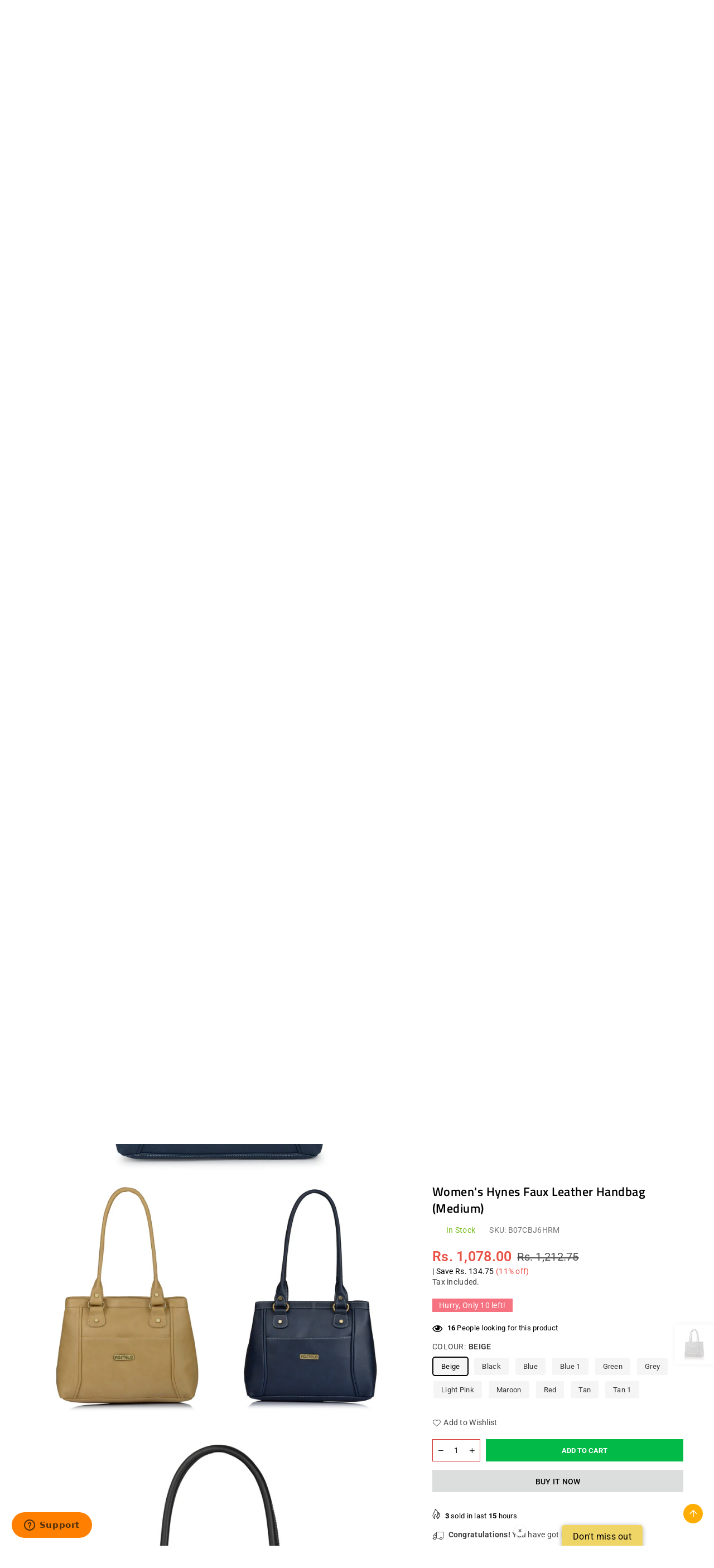

--- FILE ---
content_type: text/html; charset=utf-8
request_url: https://www.oyekart.com/collections/low-price-offer-on-handbags-for-women/products/womens-hynes-faux-leather-handbag-medium
body_size: 31777
content:
<!doctype html>
<html class="no-js" lang="en" ><head><meta charset="utf-8"> <meta http-equiv="X-UA-Compatible" content="IE=edge,chrome=1"><meta name="viewport" content="width=device-width, initial-scale=1.0"><meta name="google-site-verification" content="md_eLAOeFoDgMM1dibXueO_WEwYILvqQJWuC873CGrg" /><meta name="theme-color" content="#111"><meta name="format-detection" content="telephone=no"><link rel="canonical" href="https://www.oyekart.com/products/womens-hynes-faux-leather-handbag-medium"><link rel="preconnect" href="https://cdn.shopify.com" crossorigin><link rel="dns-prefetch" href="https://www.oyekart.com" crossorigin><link rel="dns-prefetch" href="https://e15cd7-2.myshopify.com" crossorigin><link rel="preconnect" href="https://fonts.shopifycdn.com" crossorigin><link rel="shortcut icon" href="//www.oyekart.com/cdn/shop/files/oyekart-favicon-32x32_32x32.png?v=1688814394" type="image/png"><link rel="apple-touch-icon-precomposed" type="image/png" sizes="152x152" href="//www.oyekart.com/cdn/shop/files/oyekart-favicon-192x192_152x.png?v=1688814432"><title>Women&#39;s Hynes Faux Leather Handbag (Medium) &ndash; OyeKart </title><meta name="description" content="Product details About this item Material :- Vegan Leather Dimensions (In Inches) :- 9&quot; Tall X 12&quot; Wide X 4&quot; Deep 2 Zip Compartments 1 Front Button Pocket And Back Zip Pocket Colour :- Tan Disclaimer :-Product color may slightly vary due to photographic lighting sources or your monitor settings Additional Information"><!-- /snippets/social-meta-tags.liquid --> <meta name="keywords" content="OyeKart , www.oyekart.com" /><meta name="author" content="OyeKart"><meta property="og:site_name" content="OyeKart "><meta property="og:url" content="https://www.oyekart.com/products/womens-hynes-faux-leather-handbag-medium"><meta property="og:title" content="Women's Hynes Faux Leather Handbag (Medium)"><meta property="og:type" content="product"><meta property="og:description" content="Product details About this item Material :- Vegan Leather Dimensions (In Inches) :- 9&quot; Tall X 12&quot; Wide X 4&quot; Deep 2 Zip Compartments 1 Front Button Pocket And Back Zip Pocket Colour :- Tan Disclaimer :-Product color may slightly vary due to photographic lighting sources or your monitor settings Additional Information"><meta property="og:price:amount" content="1,078.00"><meta property="og:price:currency" content="INR"><meta property="og:image" content="http://www.oyekart.com/cdn/shop/files/61HitjFThyL._SL1500_1200x1200.jpg?v=1720275712"><meta property="og:image" content="http://www.oyekart.com/cdn/shop/files/61ChvsiHzpL._SL1500_1200x1200.jpg?v=1720275723"><meta property="og:image" content="http://www.oyekart.com/cdn/shop/files/61mlusso5dL._SL1500_1200x1200.jpg?v=1720275723"><meta property="og:image:secure_url" content="https://www.oyekart.com/cdn/shop/files/61HitjFThyL._SL1500_1200x1200.jpg?v=1720275712"><meta property="og:image:secure_url" content="https://www.oyekart.com/cdn/shop/files/61ChvsiHzpL._SL1500_1200x1200.jpg?v=1720275723"><meta property="og:image:secure_url" content="https://www.oyekart.com/cdn/shop/files/61mlusso5dL._SL1500_1200x1200.jpg?v=1720275723"><meta name="twitter:site" content="@oyekart"><meta name="twitter:card" content="summary_large_image"><meta name="twitter:title" content="Women's Hynes Faux Leather Handbag (Medium)"><meta name="twitter:description" content="Product details About this item Material :- Vegan Leather Dimensions (In Inches) :- 9&quot; Tall X 12&quot; Wide X 4&quot; Deep 2 Zip Compartments 1 Front Button Pocket And Back Zip Pocket Colour :- Tan Disclaimer :-Product color may slightly vary due to photographic lighting sources or your monitor settings Additional Information">
<link rel="preload" as="font" href="//www.oyekart.com/cdn/fonts/roboto/roboto_n4.2019d890f07b1852f56ce63ba45b2db45d852cba.woff2" type="font/woff2" crossorigin><link rel="preload" as="font" href="//www.oyekart.com/cdn/fonts/roboto/roboto_n7.f38007a10afbbde8976c4056bfe890710d51dec2.woff2" type="font/woff2" crossorigin><link rel="preload" as="font" href="//www.oyekart.com/cdn/fonts/titillium_web/titilliumweb_n4.dc3610b1c7b7eb152fc1ddefb77e83a0b84386b3.woff2" type="font/woff2" crossorigin><link rel="preload" as="font" href="//www.oyekart.com/cdn/fonts/titillium_web/titilliumweb_n7.d17ed1f3a767ca2dd9fcaa8710c651c747c3860e.woff2" type="font/woff2" crossorigin><link rel="preload" as="font" href="//www.oyekart.com/cdn/shop/t/9/assets/adorn-icons.woff2?v=23110375483909177801688548507" type="font/woff2" crossorigin><style type="text/css">:root{--ft1:Roboto,sans-serif;--ft2:"Titillium Web",sans-serif;--ft3:Roboto,sans-serif;--site_gutter:15px;--grid_gutter:30px;--grid_gutter_sm:15px; --input_height:38px;--input_height_sm:32px;--error:#d20000}*,::after,::before{box-sizing:border-box}article,aside,details,figcaption,figure,footer,header,hgroup,main,menu,nav,section,summary{display:block}body,button,input,select,textarea{font-family:-apple-system,BlinkMacSystemFont,"Segoe UI","Roboto","Oxygen","Ubuntu","Cantarell","Helvetica Neue",sans-serif;-webkit-font-smoothing:antialiased;-webkit-text-size-adjust:100%}a{background-color:transparent}a,a:after,a:before{transition:all .3s ease-in-out}b,strong{font-weight:700;}em{font-style:italic}small{font-size:80%}sub,sup{font-size:75%;line-height:0;position:relative;vertical-align:baseline}sup{top:-.5em}sub{bottom:-.25em}img{max-width:100%;border:0}button,input,optgroup,select,textarea{color:inherit;font:inherit;margin:0;outline:0}button[disabled],input[disabled]{cursor:default}[type=button]::-moz-focus-inner,[type=reset]::-moz-focus-inner,[type=submit]::-moz-focus-inner,button::-moz-focus-inner{border-style:none;padding:0}[type=button]:-moz-focusring,[type=reset]:-moz-focusring,[type=submit]:-moz-focusring,button:-moz-focusring{outline:1px dotted ButtonText}input[type=email],input[type=number],input[type=password],input[type=search]{-webkit-appearance:none;-moz-appearance:none}table{width:100%;border-collapse:collapse;border-spacing:0}td,th{padding:0}textarea{overflow:auto;-webkit-appearance:none;-moz-appearance:none}[tabindex='-1']:focus{outline:0}a,img{outline:0!important;border:0}[role=button],a,button,input,label,select,textarea{touch-action:manipulation}.fl,.flex{display:flex}.fl1,.flex-item{flex:1}.clearfix::after{content:'';display:table;clear:both}.clear{clear:both}.icon__fallback-text,.v-hidden{position:absolute!important;overflow:hidden;clip:rect(0 0 0 0);height:1px;width:1px;margin:-1px;padding:0;border:0}.visibility-hidden{visibility:hidden}.js-focus-hidden:focus{outline:0}.no-js:not(html),.no-js .js{display:none}.no-js .no-js:not(html){display:block}.skip-link:focus{clip:auto;width:auto;height:auto;margin:0;color:#111;background-color:#fff;padding:10px;opacity:1;z-index:10000;transition:none}blockquote{background:#f8f8f8;font-weight:600;font-size:15px;font-style:normal;text-align:center;padding:0 30px;margin:0}.rte blockquote{padding:25px;margin-bottom:20px}blockquote p+cite{margin-top:7.5px}blockquote cite{display:block;font-size:13px;font-style:inherit}code,pre{font-family:Consolas,monospace;font-size:1em}pre{overflow:auto}.rte:last-child{margin-bottom:0}.rte .h1,.rte .h2,.rte .h3,.rte .h4,.rte .h5,.rte .h6,.rte h1,.rte h2,.rte h3,.rte h4,.rte h5,.rte h6{margin-top:15px;margin-bottom:7.5px}.rte .h1:first-child,.rte .h2:first-child,.rte .h3:first-child,.rte .h4:first-child,.rte .h5:first-child,.rte .h6:first-child,.rte h1:first-child,.rte h2:first-child,.rte h3:first-child,.rte h4:first-child,.rte h5:first-child,.rte h6:first-child{margin-top:0}.rte li{margin-bottom:4px;list-style:inherit}.rte li:last-child{margin-bottom:0}.rte-setting{margin-bottom:11.11111px}.rte-setting:last-child{margin-bottom:0}p:last-child{margin-bottom:0}li{list-style:none}.fine-print{font-size:1.07692em;font-style:italic;margin:20px 0}.txt--minor{font-size:80%}.txt--emphasis{font-style:italic}.icon{display:inline-block;width:20px;height:20px;vertical-align:middle;fill:currentColor}.no-svg .icon{display:none}svg.icon:not(.icon--full-color) circle,svg.icon:not(.icon--full-color) ellipse,svg.icon:not(.icon--full-color) g,svg.icon:not(.icon--full-color) line,svg.icon:not(.icon--full-color) path,svg.icon:not(.icon--full-color) polygon,svg.icon:not(.icon--full-color) polyline,svg.icon:not(.icon--full-color) rect,symbol.icon:not(.icon--full-color) circle,symbol.icon:not(.icon--full-color) ellipse,symbol.icon:not(.icon--full-color) g,symbol.icon:not(.icon--full-color) line,symbol.icon:not(.icon--full-color) path,symbol.icon:not(.icon--full-color) polygon,symbol.icon:not(.icon--full-color) polyline,symbol.icon:not(.icon--full-color) rect{fill:inherit;stroke:inherit}.no-svg .icon__fallback-text{position:static!important;overflow:inherit;clip:none;height:auto;width:auto;margin:0}ol,ul{margin:0;padding:0}ol{list-style:decimal}.list--inline{padding:0;margin:0}.list--inline li{display:inline-block;margin-bottom:0;vertical-align:middle}.rte img{height:auto}.rte table{table-layout:fixed}.rte ol,.rte ul{margin:20px 0 30px 30px}.rte ol.list--inline,.rte ul.list--inline{margin-left:0}.rte ul{list-style:disc outside}.rte ul ul{list-style:circle outside}.rte ul ul ul{list-style:square outside}.rte a:not(.btn){padding-bottom:1px}.tc .rte ol,.tc .rte ul,.tc.rte ol,.tc.rte ul{margin-left:0;list-style-position:inside}.rte__table-wrapper{max-width:100%;overflow:auto;-webkit-overflow-scrolling:touch}svg:not(:root){overflow:hidden}.video-wrapper{position:relative;overflow:hidden;max-width:100%;padding-bottom:56.25%;height:0;height:auto}.video-wrapper iframe{position:absolute;top:0;left:0;width:100%;height:100%}form{margin:0}legend{border:0;padding:0}button,input[type=submit],label[for]{cursor:pointer}input[type=text]{-webkit-appearance:none;-moz-appearance:none}[type=checkbox]+label,[type=radio]+label{display:inline-block;margin-bottom:0}textarea{min-height:100px}input[type=checkbox],input[type=radio]{margin:0 5px 0 0;vertical-align:middle}select::-ms-expand{display:none}.label--hidden{position:absolute;height:0;width:0;margin-bottom:0;overflow:hidden;clip:rect(1px,1px,1px,1px)}.form-vertical input,.form-vertical select,.form-vertical textarea{display:block;width:100%}.form-vertical [type=checkbox],.form-vertical [type=radio]{display:inline-block;width:auto;margin-right:5px}.form-vertical .btn,.form-vertical [type=submit]{display:inline-block;width:auto}.grid--table{display:table;table-layout:fixed;width:100%}.grid--table>.gitem{float:none;display:table-cell;vertical-align:middle}.is-transitioning{display:block!important;visibility:visible!important}.mr0{margin:0 !important;}.pd0{ padding:0 !important;}.db{display:block}.dbi{display:inline-block}.dn, .hidden,.btn.loading .txt {display:none}.of_hidden {overflow:hidden}.pa {position:absolute}.pr {position:relative}.fw-300{font-weight:300}.fw-400{font-weight:400}.fw-500{font-weight:500}.fw-600{font-weight:600}b,strong,.fw-700{font-weight:700}em, .em{font-style:italic}.tt-u{text-transform:uppercase}.tt-l{text-transform:lowercase}.tt-c{text-transform:capitalize}.tt-n{text-transform:none}.list-bullet,.list-arrow,.list-square,.order-list{padding:0 0 15px 15px;}.list-bullet li {list-style:disc; padding:4px 0; }.list-bullet ul, .list-circle ul, .list-arrow ul, .order-list li {padding-left:15px;}.list-square li {list-style:square; padding:4px 0; } .list-arrow li {list-style:disclosure-closed; padding:4px 0; }.order-list li {list-style:decimal; padding:4px 0; }.tdn {text-decoration:none!important}.tdu {text-decoration:underline}.imgFt{position:absolute;top:0;left:0;width:100%;height:100%;object-fit:cover; object-position:center; }.imgFl { display:block; width:100%; height:auto; }.imgWrapper { display:block; margin:auto; }.autoHt { height:auto; }.bgImg { background-size:cover; background-repeat:no-repeat; background-position:center; }.grid-sizer{width:25%; position:absolute}.w_auto {width:auto!important}.h_auto{height:auto}.w_100{width:100%!important}.h_100{height:100%!important}.pd10 {padding:10px;}.grid{display:flex;flex-wrap:wrap;list-style:none;margin:0 -7.5px }.gitem{flex:0 0 auto;padding-left:7.5px;padding-right:7.5px;width:100%}.col-1,.rwcols-1 .gitem, .wd100{width:100%}.col-2,.rwcols-2 .gitem,.wd50{width:50%}.col-3,.rwcols-3 .gitem,.wd33{width:33.33333%}.col-4,.rwcols-4 .gitem,.wd25{width:25%}.col-5,.rwcols-5 .gitem,.wd20{width:20%}.col-6,.rwcols-6 .gitem,.wd16{width:16.66667%}.col-7,.rwcols-7 .gitem,.wd14{width:14.28571%}.col-8,.rwcols-8 .gitem,.wd12{width:12.5%}.col-9,.rwcols-9 .gitem,.wd11{width:11.11111%}.col-10,.rwcols-10 .gitem,.wd10{width:10%}.wd30{width:30%}.wd37{width:37.5%}.wd40{width:40%}.wd60{width:60%}.wd62{width:62.5%}.wd66{width:66.66667%}.wd70{width:70%}.wd75{width:75%}.wd80{width:80%}.wd83{width:83.33333%}.wd87{width:87.5%}.wd90{width:90%}.wd100{width:100%}.show{display:block!important}.hide{display:none!important}.grid-products{margin:0 -0.0px}.grid-products .gitem{padding-left:0.0px;padding-right:0.0px}.f-row{flex-direction:row}.f-col{flex-direction:column}.f-wrap{flex-wrap:wrap}.f-nowrap{flex-wrap:nowrap}.f-jcs{justify-content:flex-start}.f-jce{justify-content:flex-end}.f-jcc{justify-content:center}.f-jcsb{justify-content:space-between}.f-jcsa{justify-content:space-around}.f-jcse{justify-content:space-evenly}.f-ais{align-items:flex-start}.f-aie{align-items:flex-end}.f-aic{align-items:center}.f-aib{align-items:baseline}.f-aist{align-items:stretch}.f-acs{align-content:flex-start}.f-ace{align-content:flex-end}.f-acc{align-content:center}.f-acsb{align-content:space-between}.f-acsa{align-content:space-around}.f-acst{align-content:stretch}.f-asa{align-self:auto}.f-ass{align-self:flex-start}.f-ase{align-self:flex-end}.f-asc{align-self:center}.f-asb{align-self:baseline}.f-asst{align-self:stretch}.order0{order:0}.order1{order:1}.order2{order:2}.order3{order:3}.tl{text-align:left!important}.tc{text-align:center!important}.tr{text-align:right!important}.m_auto{margin-left:auto;margin-right:auto}.ml_auto{margin-left:auto}.mr_auto{margin-right:auto}.m0{margin:0!important}.mt0{margin-top:0!important}.ml0{margin-left:0!important}.mr0{margin-right:0!important}.mb0{margin-bottom:0!important}.ml5{margin-left:5px}.mt5{margin-top:5px}.mr5{margin-right:5px}.mb5{margin-bottom:5px}.ml10{margin-left:10px}.mt10{margin-top:10px}.mr10{margin-right:10px}.mb10{margin-bottom:10px}.ml15{margin-left:15px}.mt15{margin-top:15px}.mr15{margin-right:15px}.mb15{margin-bottom:15px}.ml20{margin-left:20px}.mt20{margin-top:20px!important}.mr20{margin-right:20px}.mb20{margin-bottom:20px}.ml25{margin-left:25px}.mt25{margin-top:25px}.mr25{margin-right:25px}.mb25{margin-bottom:25px}.ml30{margin-left:30px}.mt30{margin-top:30px}.mr30{margin-right:30px}.mb30{margin-bottom:30px}.mb35{margin-bottom:35px}.mb40{margin-bottom:40px}.mb45{margin-bottom:45px}.mb50{margin-bottom:50px}@media (min-width:768px){.col-md-1{width:100%}.col-md-2,.rwcols-md-2 .gitem,.wd50-md{width:50%}.col-md-3,.rwcols-md-3 .gitem,.wd33-md{width:33.33333%}.col-md-4,.rwcols-md-4 .gitem,.wd25-md{width:25%}.col-md-5,.rwcols-md-5 .gitem,.wd20-md{width:20%}.col-md-6,.rwcols-md-6 .gitem,.wd16-md{width:16.66667%}.col-md-7,.rwcols-md-7 .gitem,.wd14-md{width:14.28571%}.col-md-8,.rwcols-md-8 .gitem,.wd12-md{width:12.5%}.col-md-9,.rwcols-md-9 .gitem,.wd11-md{width:11.11111%}.col-md-10,.rwcols-md-10 .gitem,.wd10-md{width:10%}.wd30-md{width:30%}.wd37-md{width:37.5%}.wd40-md{width:40%}.wd60-md{width:60%}.wd62-md{width:62.5%}.wd66-md{width:66.66667%}.wd70-md{width:70%}.wd75-md{width:75%}.wd80-md{width:80%}.wd83-md{width:83.33333%}.wd87-md{width:87.5%}.wd90-md{width:90%}.tl-md{text-align:left!important}.tc-md{text-align:center!important}.tr-md{text-align:right!important}.f-row-md{flex-direction:row}.f-col-md{flex-direction:column}.f-wrap-md{flex-wrap:wrap}.f-nowrap-md{flex-wrap:nowrap}.f-jcs-md{justify-content:flex-start}.f-jce-md{justify-content:flex-end}.f-jcc-md{justify-content:center}.f-jcsb-md{justify-content:space-between}.f-jcsa-md{justify-content:space-around}.f-jcse-md{justify-content:space-evenly}.f-ais-md{align-items:flex-start}.f-aie-md{align-items:flex-end}.f-aic-md{align-items:center}.f-aib-md{align-items:baseline}.f-aist-md{align-items:stretch}.f-acs-md{align-content:flex-start}.f-ace-md{align-content:flex-end}.f-acc-md{align-content:center}.f-acsb-md{align-content:space-between}.f-acsa-md{align-content:space-around}.f-acst-md{align-content:stretch}.f-asa-md{align-self:auto}.f-ass-md{align-self:flex-start}.f-ase-md{align-self:flex-end}.f-asc-md{align-self:center}.f-asb-md{align-self:baseline}.f-asst-md{align-self:stretch}.mb0-md{margin-bottom:0}.mb5-md{margin-bottom:5px}.mb10-md{margin-bottom:10px}.mb15-md{margin-bottom:15px}.mb20-md{margin-bottom:20px}.mb25-md{margin-bottom:25px}.mb30-md{margin-bottom:30px}.mb35-md{margin-bottom:35px}.mb40-md{margin-bottom:40px}.mb45-md{margin-bottom:45px}.mb50-md{margin-bottom:50px}}@media (min-width:1025px){.grid{margin:0 -15px }.gitem{padding-left:15px;padding-right:15px }.col-lg-1{width:100%}.col-lg-2,.rwcols-lg-2 .gitem,.wd50-lg{width:50%}.col-lg-3,.rwcols-lg-3 .gitem,.wd33-lg{width:33.33333%}.col-lg-4,.rwcols-lg-4 .gitem,.wd25-lg{width:25%}.col-lg-5,.rwcols-lg-5 .gitem,.wd20-lg{width:20%}.col-lg-6,.rwcols-lg-6 .gitem,.wd16-lg{width:16.66667%}.col-lg-7,.rwcols-lg-7 .gitem,.wd14-lg{width:14.28571%}.col-lg-8,.rwcols-lg-8 .gitem,.wd12-lg{width:12.5%}.col-lg-9,.rwcols-lg-9 .gitem,.wd11-lg{width:11.11111%}.col-lg-10,.rwcols-lg-10 .gitem,.wd10-lg{width:10%}.wd30-lg{width:30%}.wd37-lg{width:37.5%}.wd40-lg{width:40%}.wd60-lg{width:60%}.wd62-lg{width:62.5%}.wd66-lg{width:66.66667%}.wd70-lg{width:70%}.wd75-lg{width:75%}.wd80-lg{width:80%}.wd83-lg{width:83.33333%}.wd87-lg{width:87.5%}.wd90-lg{width:90%}.show-lg{display:block!important}.hide-lg{display:none!important}.f-row-lg{flex-direction:row}.f-col-lg{flex-direction:column}.f-wrap-lg{flex-wrap:wrap}.f-nowrap-lg{flex-wrap:nowrap}.tl-lg {text-align:left!important}.tc-lg {text-align:center!important}.tr-lg {text-align:right!important}.grid-products{margin:0 -15.0px}.grid-products .gitem{padding-left:15.0px;padding-right:15.0px}}@media (min-width:1280px){.col-xl-1{width:100%}.col-xl-2,.rwcols-xl-2 .gitem,.wd50-xl{width:50%}.col-xl-3,.rwcols-xl-3 .gitem,.wd33-xl{width:33.33333%}.col-xl-4,.rwcols-xl-4 .gitem,.wd25-xl{width:25%}.col-xl-5,.rwcols-xl-5 .gitem,.wd20-xl{width:20%}.col-xl-6,.rwcols-xl-6 .gitem,.wd16-xl{width:16.66667%}.col-xl-7,.rwcols-xl-7 .gitem,.wd14-xl{width:14.28571%}.col-xl-8,.rwcols-xl-8 .gitem,.wd12-xl{width:12.5%}.col-xl-9,.rwcols-xl-9 .gitem,.wd11-xl{width:11.11111%}.col-xl-10,.rwcols-xl-10 .gitem,.wd10-xl{width:10%}.wd30-xl{width:30%}.wd37-xl{width:37.5%}.wd40-xl{width:40%}.wd60-xl{width:60%}.wd62-xl{width:62.5%}.wd66-xl{width:66.66667%}.wd70-xl{width:70%}.wd75-xl{width:75%}.wd80-xl{width:80%}.wd83-xl{width:83.33333%}.wd87-xl{width:87.5%}.wd90-xl{width:90%}.show-xl{display:block!important}.hide-xl{display:none!important}.f-wrap-xl{flex-wrap:wrap}.f-col-xl{flex-direction:column}.tl-xl {text-align:left!important}.tc-xl {text-align:center!important}.tr-xl {text-align:right!important}}@media only screen and (min-width:768px) and (max-width:1025px){.show-md{display:block!important}.hide-md{display:none!important}}@media only screen and (max-width:767px){.show-sm{display:block!important}.hide-sm{display:none!important}}@font-face{font-family:Adorn-Icons;src:url("//www.oyekart.com/cdn/shop/t/9/assets/adorn-icons.woff2?v=23110375483909177801688548507") format('woff2'),url("//www.oyekart.com/cdn/shop/t/9/assets/adorn-icons.woff?v=3660380726993999231688548507") format('woff');font-weight:400;font-style:normal;font-display:swap}.at{font:normal normal normal 15px/1 Adorn-Icons;speak:none;text-transform:none;display:inline-block;vertical-align:middle;text-rendering:auto;-webkit-font-smoothing:antialiased;-moz-osx-font-smoothing:grayscale}@font-face {font-family: Roboto;font-weight: 300;font-style: normal;font-display: swap;src: url("//www.oyekart.com/cdn/fonts/roboto/roboto_n3.9ac06d5955eb603264929711f38e40623ddc14db.woff2") format("woff2"), url("//www.oyekart.com/cdn/fonts/roboto/roboto_n3.797df4bf78042ba6106158fcf6a8d0e116fbfdae.woff") format("woff");}@font-face {font-family: Roboto;font-weight: 400;font-style: normal;font-display: swap;src: url("//www.oyekart.com/cdn/fonts/roboto/roboto_n4.2019d890f07b1852f56ce63ba45b2db45d852cba.woff2") format("woff2"), url("//www.oyekart.com/cdn/fonts/roboto/roboto_n4.238690e0007583582327135619c5f7971652fa9d.woff") format("woff");}@font-face {font-family: Roboto;font-weight: 500;font-style: normal;font-display: swap;src: url("//www.oyekart.com/cdn/fonts/roboto/roboto_n5.250d51708d76acbac296b0e21ede8f81de4e37aa.woff2") format("woff2"), url("//www.oyekart.com/cdn/fonts/roboto/roboto_n5.535e8c56f4cbbdea416167af50ab0ff1360a3949.woff") format("woff");}@font-face {font-family: Roboto;font-weight: 600;font-style: normal;font-display: swap;src: url("//www.oyekart.com/cdn/fonts/roboto/roboto_n6.3d305d5382545b48404c304160aadee38c90ef9d.woff2") format("woff2"), url("//www.oyekart.com/cdn/fonts/roboto/roboto_n6.bb37be020157f87e181e5489d5e9137ad60c47a2.woff") format("woff");}@font-face {font-family: Roboto;font-weight: 700;font-style: normal;font-display: swap;src: url("//www.oyekart.com/cdn/fonts/roboto/roboto_n7.f38007a10afbbde8976c4056bfe890710d51dec2.woff2") format("woff2"), url("//www.oyekart.com/cdn/fonts/roboto/roboto_n7.94bfdd3e80c7be00e128703d245c207769d763f9.woff") format("woff");}@font-face {font-family: "Titillium Web";font-weight: 300;font-style: normal;font-display: swap;src: url("//www.oyekart.com/cdn/fonts/titillium_web/titilliumweb_n3.0263c394bd4bb7d8350c4dd9e6e8112e24fc38e2.woff2") format("woff2"), url("//www.oyekart.com/cdn/fonts/titillium_web/titilliumweb_n3.dcd8f3bd6b10727ad7feeb89034f9ddd0acef44c.woff") format("woff");}@font-face {font-family: "Titillium Web";font-weight: 400;font-style: normal;font-display: swap;src: url("//www.oyekart.com/cdn/fonts/titillium_web/titilliumweb_n4.dc3610b1c7b7eb152fc1ddefb77e83a0b84386b3.woff2") format("woff2"), url("//www.oyekart.com/cdn/fonts/titillium_web/titilliumweb_n4.24dc69d5a89277f2854e112bddfd2c5420fd3973.woff") format("woff");}@font-face {font-family: "Titillium Web";font-weight: 600;font-style: normal;font-display: swap;src: url("//www.oyekart.com/cdn/fonts/titillium_web/titilliumweb_n6.d0077791273e3522c40566c54d1c1b12128f0e2b.woff2") format("woff2"), url("//www.oyekart.com/cdn/fonts/titillium_web/titilliumweb_n6.5874c9b6bc8a2765275c20eb706450753893f521.woff") format("woff");}@font-face {font-family: "Titillium Web";font-weight: 700;font-style: normal;font-display: swap;src: url("//www.oyekart.com/cdn/fonts/titillium_web/titilliumweb_n7.d17ed1f3a767ca2dd9fcaa8710c651c747c3860e.woff2") format("woff2"), url("//www.oyekart.com/cdn/fonts/titillium_web/titilliumweb_n7.56a12bf435e8401765588d4fbf86b152db29e2a2.woff") format("woff");}.page-width { margin:0 auto; padding-left:10px; padding-right:10px; max-width:1200px; }.fullwidth { max-width:100%; padding-left:10px; padding-right:10px; }@media only screen and (min-width:766px) { .page-width { padding-left:15px; padding-right:15px; }.fullwidth { padding-left:15px; padding-right:15px; }}@media only screen and (min-width:1280px){.fullwidth { padding-left:55px; padding-right:55px; }}.fullwidth.npd { padding-left:0; padding-right:0; }</style><link rel="stylesheet" href="//www.oyekart.com/cdn/shop/t/9/assets/theme.css?v=74273649768537817821700477131" type="text/css" media="all">    <script src="//www.oyekart.com/cdn/shop/t/9/assets/lazysizes.js?v=87699819761267479901688548507" async></script>  <script src="//www.oyekart.com/cdn/shop/t/9/assets/jquery.min.js?v=115860211936397945481688548507"defer="defer"></script><script>var theme = {strings:{addToCart:"Add to cart",preOrder:"Pre-Order",soldOut:"Sold out",unavailable:"Unavailable",showMore:"Show More",showLess:"Show Less"},mlcurrency:false,moneyFormat:"Rs. {{amount}}",currencyFormat:"money_with_currency_format",shopCurrency:"INR",autoCurrencies:true,money_currency_format:"Rs. {{amount}}",money_format:"Rs. {{amount}}",ajax_cart:true,fixedHeader:false,animation:true,animationMobile:false,searchresult:"See all results",wlAvailable:"Available in Wishlist",rtl:false,};document.documentElement.className = document.documentElement.className.replace('no-js', 'js');var Metatheme = null,thm = 'Avone', shpeml = 'oyekart@gmail.com', dmn = window.location.hostname;        window.lazySizesConfig = window.lazySizesConfig || {};window.lazySizesConfig.loadMode = 1;      window.lazySizesConfig.loadHidden = false;        window.shopUrl = 'https://www.oyekart.com';      window.routes = {        cart_add_url: '/cart/add',        cart_change_url: '/cart/change',        cart_update_url: '/cart/update',        cart_url: '/cart',        predictive_search_url: '/search/suggest'      };      window.cartStrings = {        error: `There was an error while updating your cart. Please try again.`,        quantityError: `You can only add [quantity] of this item.`      };</script><script src="//www.oyekart.com/cdn/shop/t/9/assets/vendor.js?v=154559527474465178371688548508" defer="defer"></script>
   <script>window.performance && window.performance.mark && window.performance.mark('shopify.content_for_header.start');</script><meta name="google-site-verification" content="qW8oEoRoKaWHC2L53YNCd77vreRygkqJ1SvP4dg7JkU">
<meta id="shopify-digital-wallet" name="shopify-digital-wallet" content="/78229471505/digital_wallets/dialog">
<link rel="alternate" type="application/json+oembed" href="https://www.oyekart.com/products/womens-hynes-faux-leather-handbag-medium.oembed">
<script async="async" data-src="/checkouts/internal/preloads.js?locale=en-IN"></script>
<script id="shopify-features" type="application/json">{"accessToken":"d1d31564395e9eb6c5c2c14f46845820","betas":["rich-media-storefront-analytics"],"domain":"www.oyekart.com","predictiveSearch":true,"shopId":78229471505,"locale":"en"}</script>
<script>var Shopify = Shopify || {};
Shopify.shop = "e15cd7-2.myshopify.com";
Shopify.locale = "en";
Shopify.currency = {"active":"INR","rate":"1.0"};
Shopify.country = "IN";
Shopify.theme = {"name":"Avone-install-me-shopify2.0","id":153390285073,"schema_name":"Avone","schema_version":"5.1","theme_store_id":null,"role":"main"};
Shopify.theme.handle = "null";
Shopify.theme.style = {"id":null,"handle":null};
Shopify.cdnHost = "www.oyekart.com/cdn";
Shopify.routes = Shopify.routes || {};
Shopify.routes.root = "/";</script>
<script type="module">!function(o){(o.Shopify=o.Shopify||{}).modules=!0}(window);</script>
<script>!function(o){function n(){var o=[];function n(){o.push(Array.prototype.slice.apply(arguments))}return n.q=o,n}var t=o.Shopify=o.Shopify||{};t.loadFeatures=n(),t.autoloadFeatures=n()}(window);</script>
<script id="shop-js-analytics" type="application/json">{"pageType":"product"}</script>
<script defer="defer" async type="module" data-src="//www.oyekart.com/cdn/shopifycloud/shop-js/modules/v2/client.init-shop-cart-sync_dlpDe4U9.en.esm.js"></script>
<script defer="defer" async type="module" data-src="//www.oyekart.com/cdn/shopifycloud/shop-js/modules/v2/chunk.common_FunKbpTJ.esm.js"></script>
<script type="module">
  await import("//www.oyekart.com/cdn/shopifycloud/shop-js/modules/v2/client.init-shop-cart-sync_dlpDe4U9.en.esm.js");
await import("//www.oyekart.com/cdn/shopifycloud/shop-js/modules/v2/chunk.common_FunKbpTJ.esm.js");

  window.Shopify.SignInWithShop?.initShopCartSync?.({"fedCMEnabled":true,"windoidEnabled":true});

</script>
<script>(function() {
  var isLoaded = false;
  function asyncLoad() {
    if (isLoaded) return;
    isLoaded = true;
    var urls = ["https:\/\/app.avada.io\/avada-sdk.min.js?shop=e15cd7-2.myshopify.com"];
    for (var i = 0; i < urls.length; i++) {
      var s = document.createElement('script');
      s.type = 'text/javascript';
      s.async = true;
      s.src = urls[i];
      var x = document.getElementsByTagName('script')[0];
      x.parentNode.insertBefore(s, x);
    }
  };
  document.addEventListener('StartAsyncLoading',function(event){asyncLoad();});if(window.attachEvent) {
    window.attachEvent('onload', function(){});
  } else {
    window.addEventListener('load', function(){}, false);
  }
})();</script>
<script id="__st">var __st={"a":78229471505,"offset":19800,"reqid":"9fb182ad-48f5-40d6-ab1c-ca4bd8c5c9e4-1765545373","pageurl":"www.oyekart.com\/collections\/low-price-offer-on-handbags-for-women\/products\/womens-hynes-faux-leather-handbag-medium","u":"4860f331871a","p":"product","rtyp":"product","rid":9926590464273};</script>
<script>window.ShopifyPaypalV4VisibilityTracking = true;</script>
<script id="captcha-bootstrap">!function(){'use strict';const t='contact',e='account',n='new_comment',o=[[t,t],['blogs',n],['comments',n],[t,'customer']],c=[[e,'customer_login'],[e,'guest_login'],[e,'recover_customer_password'],[e,'create_customer']],r=t=>t.map((([t,e])=>`form[action*='/${t}']:not([data-nocaptcha='true']) input[name='form_type'][value='${e}']`)).join(','),a=t=>()=>t?[...document.querySelectorAll(t)].map((t=>t.form)):[];function s(){const t=[...o],e=r(t);return a(e)}const i='password',u='form_key',d=['recaptcha-v3-token','g-recaptcha-response','h-captcha-response',i],f=()=>{try{return window.sessionStorage}catch{return}},m='__shopify_v',_=t=>t.elements[u];function p(t,e,n=!1){try{const o=window.sessionStorage,c=JSON.parse(o.getItem(e)),{data:r}=function(t){const{data:e,action:n}=t;return t[m]||n?{data:e,action:n}:{data:t,action:n}}(c);for(const[e,n]of Object.entries(r))t.elements[e]&&(t.elements[e].value=n);n&&o.removeItem(e)}catch(o){console.error('form repopulation failed',{error:o})}}const l='form_type',E='cptcha';function T(t){t.dataset[E]=!0}const w=window,h=w.document,L='Shopify',v='ce_forms',y='captcha';let A=!1;((t,e)=>{const n=(g='f06e6c50-85a8-45c8-87d0-21a2b65856fe',I='https://cdn.shopify.com/shopifycloud/storefront-forms-hcaptcha/ce_storefront_forms_captcha_hcaptcha.v1.5.2.iife.js',D={infoText:'Protected by hCaptcha',privacyText:'Privacy',termsText:'Terms'},(t,e,n)=>{const o=w[L][v],c=o.bindForm;if(c)return c(t,g,e,D).then(n);var r;o.q.push([[t,g,e,D],n]),r=I,A||(h.body.append(Object.assign(h.createElement('script'),{id:'captcha-provider',async:!0,src:r})),A=!0)});var g,I,D;w[L]=w[L]||{},w[L][v]=w[L][v]||{},w[L][v].q=[],w[L][y]=w[L][y]||{},w[L][y].protect=function(t,e){n(t,void 0,e),T(t)},Object.freeze(w[L][y]),function(t,e,n,w,h,L){const[v,y,A,g]=function(t,e,n){const i=e?o:[],u=t?c:[],d=[...i,...u],f=r(d),m=r(i),_=r(d.filter((([t,e])=>n.includes(e))));return[a(f),a(m),a(_),s()]}(w,h,L),I=t=>{const e=t.target;return e instanceof HTMLFormElement?e:e&&e.form},D=t=>v().includes(t);t.addEventListener('submit',(t=>{const e=I(t);if(!e)return;const n=D(e)&&!e.dataset.hcaptchaBound&&!e.dataset.recaptchaBound,o=_(e),c=g().includes(e)&&(!o||!o.value);(n||c)&&t.preventDefault(),c&&!n&&(function(t){try{if(!f())return;!function(t){const e=f();if(!e)return;const n=_(t);if(!n)return;const o=n.value;o&&e.removeItem(o)}(t);const e=Array.from(Array(32),(()=>Math.random().toString(36)[2])).join('');!function(t,e){_(t)||t.append(Object.assign(document.createElement('input'),{type:'hidden',name:u})),t.elements[u].value=e}(t,e),function(t,e){const n=f();if(!n)return;const o=[...t.querySelectorAll(`input[type='${i}']`)].map((({name:t})=>t)),c=[...d,...o],r={};for(const[a,s]of new FormData(t).entries())c.includes(a)||(r[a]=s);n.setItem(e,JSON.stringify({[m]:1,action:t.action,data:r}))}(t,e)}catch(e){console.error('failed to persist form',e)}}(e),e.submit())}));const S=(t,e)=>{t&&!t.dataset[E]&&(n(t,e.some((e=>e===t))),T(t))};for(const o of['focusin','change'])t.addEventListener(o,(t=>{const e=I(t);D(e)&&S(e,y())}));const B=e.get('form_key'),M=e.get(l),P=B&&M;t.addEventListener('DOMContentLoaded',(()=>{const t=y();if(P)for(const e of t)e.elements[l].value===M&&p(e,B);[...new Set([...A(),...v().filter((t=>'true'===t.dataset.shopifyCaptcha))])].forEach((e=>S(e,t)))}))}(h,new URLSearchParams(w.location.search),n,t,e,['guest_login'])})(!0,!0)}();</script>
<script integrity="sha256-52AcMU7V7pcBOXWImdc/TAGTFKeNjmkeM1Pvks/DTgc=" data-source-attribution="shopify.loadfeatures" defer="defer" data-src="//www.oyekart.com/cdn/shopifycloud/storefront/assets/storefront/load_feature-81c60534.js" crossorigin="anonymous"></script>
<script data-source-attribution="shopify.dynamic_checkout.dynamic.init">var Shopify=Shopify||{};Shopify.PaymentButton=Shopify.PaymentButton||{isStorefrontPortableWallets:!0,init:function(){window.Shopify.PaymentButton.init=function(){};var t=document.createElement("script");t.data-src="https://www.oyekart.com/cdn/shopifycloud/portable-wallets/latest/portable-wallets.en.js",t.type="module",document.head.appendChild(t)}};
</script>
<script data-source-attribution="shopify.dynamic_checkout.buyer_consent">
  function portableWalletsHideBuyerConsent(e){var t=document.getElementById("shopify-buyer-consent"),n=document.getElementById("shopify-subscription-policy-button");t&&n&&(t.classList.add("hidden"),t.setAttribute("aria-hidden","true"),n.removeEventListener("click",e))}function portableWalletsShowBuyerConsent(e){var t=document.getElementById("shopify-buyer-consent"),n=document.getElementById("shopify-subscription-policy-button");t&&n&&(t.classList.remove("hidden"),t.removeAttribute("aria-hidden"),n.addEventListener("click",e))}window.Shopify?.PaymentButton&&(window.Shopify.PaymentButton.hideBuyerConsent=portableWalletsHideBuyerConsent,window.Shopify.PaymentButton.showBuyerConsent=portableWalletsShowBuyerConsent);
</script>
<script>
  function portableWalletsCleanup(e){e&&e.src&&console.error("Failed to load portable wallets script "+e.src);var t=document.querySelectorAll("shopify-accelerated-checkout .shopify-payment-button__skeleton, shopify-accelerated-checkout-cart .wallet-cart-button__skeleton"),e=document.getElementById("shopify-buyer-consent");for(let e=0;e<t.length;e++)t[e].remove();e&&e.remove()}function portableWalletsNotLoadedAsModule(e){e instanceof ErrorEvent&&"string"==typeof e.message&&e.message.includes("import.meta")&&"string"==typeof e.filename&&e.filename.includes("portable-wallets")&&(window.removeEventListener("error",portableWalletsNotLoadedAsModule),window.Shopify.PaymentButton.failedToLoad=e,"loading"===document.readyState?document.addEventListener("DOMContentLoaded",window.Shopify.PaymentButton.init):window.Shopify.PaymentButton.init())}window.addEventListener("error",portableWalletsNotLoadedAsModule);
</script>

<script type="module" data-src="https://www.oyekart.com/cdn/shopifycloud/portable-wallets/latest/portable-wallets.en.js" onError="portableWalletsCleanup(this)" crossorigin="anonymous"></script>
<script nomodule>
  document.addEventListener("DOMContentLoaded", portableWalletsCleanup);
</script>

<link id="shopify-accelerated-checkout-styles" rel="stylesheet" media="screen" href="https://www.oyekart.com/cdn/shopifycloud/portable-wallets/latest/accelerated-checkout-backwards-compat.css" crossorigin="anonymous">
<style id="shopify-accelerated-checkout-cart">
        #shopify-buyer-consent {
  margin-top: 1em;
  display: inline-block;
  width: 100%;
}

#shopify-buyer-consent.hidden {
  display: none;
}

#shopify-subscription-policy-button {
  background: none;
  border: none;
  padding: 0;
  text-decoration: underline;
  font-size: inherit;
  cursor: pointer;
}

#shopify-subscription-policy-button::before {
  box-shadow: none;
}

      </style>

<script>window.performance && window.performance.mark && window.performance.mark('shopify.content_for_header.end');</script><script id="ze-snippet" src="https://static.zdassets.com/ekr/snippet.js?key=4f698a71-338f-4828-a8b4-027077d9d8d3"> </script>
<script src="https://cdn.shopify.com/extensions/7645cbe1-6b00-470d-b243-199c40bb052e/avada-email-marketing-sms-14/assets/avada-aem-tracking.js" type="text/javascript" defer="defer"></script>
<script src="https://cdn.shopify.com/extensions/7645cbe1-6b00-470d-b243-199c40bb052e/avada-email-marketing-sms-14/assets/avada-aem-popup.js" type="text/javascript" defer="defer"></script>
<link href="https://monorail-edge.shopifysvc.com" rel="dns-prefetch">
<script>(function(){if ("sendBeacon" in navigator && "performance" in window) {try {var session_token_from_headers = performance.getEntriesByType('navigation')[0].serverTiming.find(x => x.name == '_s').description;} catch {var session_token_from_headers = undefined;}var session_cookie_matches = document.cookie.match(/_shopify_s=([^;]*)/);var session_token_from_cookie = session_cookie_matches && session_cookie_matches.length === 2 ? session_cookie_matches[1] : "";var session_token = session_token_from_headers || session_token_from_cookie || "";function handle_abandonment_event(e) {var entries = performance.getEntries().filter(function(entry) {return /monorail-edge.shopifysvc.com/.test(entry.name);});if (!window.abandonment_tracked && entries.length === 0) {window.abandonment_tracked = true;var currentMs = Date.now();var navigation_start = performance.timing.navigationStart;var payload = {shop_id: 78229471505,url: window.location.href,navigation_start,duration: currentMs - navigation_start,session_token,page_type: "product"};window.navigator.sendBeacon("https://monorail-edge.shopifysvc.com/v1/produce", JSON.stringify({schema_id: "online_store_buyer_site_abandonment/1.1",payload: payload,metadata: {event_created_at_ms: currentMs,event_sent_at_ms: currentMs}}));}}window.addEventListener('pagehide', handle_abandonment_event);}}());</script>
<script id="web-pixels-manager-setup">(function e(e,d,r,n,o){if(void 0===o&&(o={}),!Boolean(null===(a=null===(i=window.Shopify)||void 0===i?void 0:i.analytics)||void 0===a?void 0:a.replayQueue)){var i,a;window.Shopify=window.Shopify||{};var t=window.Shopify;t.analytics=t.analytics||{};var s=t.analytics;s.replayQueue=[],s.publish=function(e,d,r){return s.replayQueue.push([e,d,r]),!0};try{self.performance.mark("wpm:start")}catch(e){}var l=function(){var e={modern:/Edge?\/(1{2}[4-9]|1[2-9]\d|[2-9]\d{2}|\d{4,})\.\d+(\.\d+|)|Firefox\/(1{2}[4-9]|1[2-9]\d|[2-9]\d{2}|\d{4,})\.\d+(\.\d+|)|Chrom(ium|e)\/(9{2}|\d{3,})\.\d+(\.\d+|)|(Maci|X1{2}).+ Version\/(15\.\d+|(1[6-9]|[2-9]\d|\d{3,})\.\d+)([,.]\d+|)( \(\w+\)|)( Mobile\/\w+|) Safari\/|Chrome.+OPR\/(9{2}|\d{3,})\.\d+\.\d+|(CPU[ +]OS|iPhone[ +]OS|CPU[ +]iPhone|CPU IPhone OS|CPU iPad OS)[ +]+(15[._]\d+|(1[6-9]|[2-9]\d|\d{3,})[._]\d+)([._]\d+|)|Android:?[ /-](13[3-9]|1[4-9]\d|[2-9]\d{2}|\d{4,})(\.\d+|)(\.\d+|)|Android.+Firefox\/(13[5-9]|1[4-9]\d|[2-9]\d{2}|\d{4,})\.\d+(\.\d+|)|Android.+Chrom(ium|e)\/(13[3-9]|1[4-9]\d|[2-9]\d{2}|\d{4,})\.\d+(\.\d+|)|SamsungBrowser\/([2-9]\d|\d{3,})\.\d+/,legacy:/Edge?\/(1[6-9]|[2-9]\d|\d{3,})\.\d+(\.\d+|)|Firefox\/(5[4-9]|[6-9]\d|\d{3,})\.\d+(\.\d+|)|Chrom(ium|e)\/(5[1-9]|[6-9]\d|\d{3,})\.\d+(\.\d+|)([\d.]+$|.*Safari\/(?![\d.]+ Edge\/[\d.]+$))|(Maci|X1{2}).+ Version\/(10\.\d+|(1[1-9]|[2-9]\d|\d{3,})\.\d+)([,.]\d+|)( \(\w+\)|)( Mobile\/\w+|) Safari\/|Chrome.+OPR\/(3[89]|[4-9]\d|\d{3,})\.\d+\.\d+|(CPU[ +]OS|iPhone[ +]OS|CPU[ +]iPhone|CPU IPhone OS|CPU iPad OS)[ +]+(10[._]\d+|(1[1-9]|[2-9]\d|\d{3,})[._]\d+)([._]\d+|)|Android:?[ /-](13[3-9]|1[4-9]\d|[2-9]\d{2}|\d{4,})(\.\d+|)(\.\d+|)|Mobile Safari.+OPR\/([89]\d|\d{3,})\.\d+\.\d+|Android.+Firefox\/(13[5-9]|1[4-9]\d|[2-9]\d{2}|\d{4,})\.\d+(\.\d+|)|Android.+Chrom(ium|e)\/(13[3-9]|1[4-9]\d|[2-9]\d{2}|\d{4,})\.\d+(\.\d+|)|Android.+(UC? ?Browser|UCWEB|U3)[ /]?(15\.([5-9]|\d{2,})|(1[6-9]|[2-9]\d|\d{3,})\.\d+)\.\d+|SamsungBrowser\/(5\.\d+|([6-9]|\d{2,})\.\d+)|Android.+MQ{2}Browser\/(14(\.(9|\d{2,})|)|(1[5-9]|[2-9]\d|\d{3,})(\.\d+|))(\.\d+|)|K[Aa][Ii]OS\/(3\.\d+|([4-9]|\d{2,})\.\d+)(\.\d+|)/},d=e.modern,r=e.legacy,n=navigator.userAgent;return n.match(d)?"modern":n.match(r)?"legacy":"unknown"}(),u="modern"===l?"modern":"legacy",c=(null!=n?n:{modern:"",legacy:""})[u],f=function(e){return[e.baseUrl,"/wpm","/b",e.hashVersion,"modern"===e.buildTarget?"m":"l",".js"].join("")}({baseUrl:d,hashVersion:r,buildTarget:u}),m=function(e){var d=e.version,r=e.bundleTarget,n=e.surface,o=e.pageUrl,i=e.monorailEndpoint;return{emit:function(e){var a=e.status,t=e.errorMsg,s=(new Date).getTime(),l=JSON.stringify({metadata:{event_sent_at_ms:s},events:[{schema_id:"web_pixels_manager_load/3.1",payload:{version:d,bundle_target:r,page_url:o,status:a,surface:n,error_msg:t},metadata:{event_created_at_ms:s}}]});if(!i)return console&&console.warn&&console.warn("[Web Pixels Manager] No Monorail endpoint provided, skipping logging."),!1;try{return self.navigator.sendBeacon.bind(self.navigator)(i,l)}catch(e){}var u=new XMLHttpRequest;try{return u.open("POST",i,!0),u.setRequestHeader("Content-Type","text/plain"),u.send(l),!0}catch(e){return console&&console.warn&&console.warn("[Web Pixels Manager] Got an unhandled error while logging to Monorail."),!1}}}}({version:r,bundleTarget:l,surface:e.surface,pageUrl:self.location.href,monorailEndpoint:e.monorailEndpoint});try{o.browserTarget=l,function(e){var d=e.src,r=e.async,n=void 0===r||r,o=e.onload,i=e.onerror,a=e.sri,t=e.scriptDataAttributes,s=void 0===t?{}:t,l=document.createElement("script"),u=document.querySelector("head"),c=document.querySelector("body");if(l.async=n,l.src=d,a&&(l.integrity=a,l.crossOrigin="anonymous"),s)for(var f in s)if(Object.prototype.hasOwnProperty.call(s,f))try{l.dataset[f]=s[f]}catch(e){}if(o&&l.addEventListener("load",o),i&&l.addEventListener("error",i),u)u.appendChild(l);else{if(!c)throw new Error("Did not find a head or body element to append the script");c.appendChild(l)}}({src:f,async:!0,onload:function(){if(!function(){var e,d;return Boolean(null===(d=null===(e=window.Shopify)||void 0===e?void 0:e.analytics)||void 0===d?void 0:d.initialized)}()){var d=window.webPixelsManager.init(e)||void 0;if(d){var r=window.Shopify.analytics;r.replayQueue.forEach((function(e){var r=e[0],n=e[1],o=e[2];d.publishCustomEvent(r,n,o)})),r.replayQueue=[],r.publish=d.publishCustomEvent,r.visitor=d.visitor,r.initialized=!0}}},onerror:function(){return m.emit({status:"failed",errorMsg:"".concat(f," has failed to load")})},sri:function(e){var d=/^sha384-[A-Za-z0-9+/=]+$/;return"string"==typeof e&&d.test(e)}(c)?c:"",scriptDataAttributes:o}),m.emit({status:"loading"})}catch(e){m.emit({status:"failed",errorMsg:(null==e?void 0:e.message)||"Unknown error"})}}})({shopId: 78229471505,storefrontBaseUrl: "https://www.oyekart.com",extensionsBaseUrl: "https://extensions.shopifycdn.com/cdn/shopifycloud/web-pixels-manager",monorailEndpoint: "https://monorail-edge.shopifysvc.com/unstable/produce_batch",surface: "storefront-renderer",enabledBetaFlags: ["2dca8a86"],webPixelsConfigList: [{"id":"1378451729","configuration":"{\"webPixelName\":\"Judge.me\"}","eventPayloadVersion":"v1","runtimeContext":"STRICT","scriptVersion":"34ad157958823915625854214640f0bf","type":"APP","apiClientId":683015,"privacyPurposes":["ANALYTICS"],"dataSharingAdjustments":{"protectedCustomerApprovalScopes":["read_customer_email","read_customer_name","read_customer_personal_data","read_customer_phone"]}},{"id":"822411537","configuration":"{\"config\":\"{\\\"pixel_id\\\":\\\"G-Q5YREE312C\\\",\\\"target_country\\\":\\\"IN\\\",\\\"gtag_events\\\":[{\\\"type\\\":\\\"begin_checkout\\\",\\\"action_label\\\":\\\"G-Q5YREE312C\\\"},{\\\"type\\\":\\\"search\\\",\\\"action_label\\\":\\\"G-Q5YREE312C\\\"},{\\\"type\\\":\\\"view_item\\\",\\\"action_label\\\":[\\\"G-Q5YREE312C\\\",\\\"MC-HCS4847H7Z\\\"]},{\\\"type\\\":\\\"purchase\\\",\\\"action_label\\\":[\\\"G-Q5YREE312C\\\",\\\"MC-HCS4847H7Z\\\"]},{\\\"type\\\":\\\"page_view\\\",\\\"action_label\\\":[\\\"G-Q5YREE312C\\\",\\\"MC-HCS4847H7Z\\\"]},{\\\"type\\\":\\\"add_payment_info\\\",\\\"action_label\\\":\\\"G-Q5YREE312C\\\"},{\\\"type\\\":\\\"add_to_cart\\\",\\\"action_label\\\":\\\"G-Q5YREE312C\\\"}],\\\"enable_monitoring_mode\\\":false}\"}","eventPayloadVersion":"v1","runtimeContext":"OPEN","scriptVersion":"b2a88bafab3e21179ed38636efcd8a93","type":"APP","apiClientId":1780363,"privacyPurposes":[],"dataSharingAdjustments":{"protectedCustomerApprovalScopes":["read_customer_address","read_customer_email","read_customer_name","read_customer_personal_data","read_customer_phone"]}},{"id":"shopify-app-pixel","configuration":"{}","eventPayloadVersion":"v1","runtimeContext":"STRICT","scriptVersion":"0450","apiClientId":"shopify-pixel","type":"APP","privacyPurposes":["ANALYTICS","MARKETING"]},{"id":"shopify-custom-pixel","eventPayloadVersion":"v1","runtimeContext":"LAX","scriptVersion":"0450","apiClientId":"shopify-pixel","type":"CUSTOM","privacyPurposes":["ANALYTICS","MARKETING"]}],isMerchantRequest: false,initData: {"shop":{"name":"OyeKart ","paymentSettings":{"currencyCode":"INR"},"myshopifyDomain":"e15cd7-2.myshopify.com","countryCode":"IN","storefrontUrl":"https:\/\/www.oyekart.com"},"customer":null,"cart":null,"checkout":null,"productVariants":[{"price":{"amount":1078.0,"currencyCode":"INR"},"product":{"title":"Women's Hynes Faux Leather Handbag (Medium)","vendor":"Brand : OyeKart","id":"9926590464273","untranslatedTitle":"Women's Hynes Faux Leather Handbag (Medium)","url":"\/products\/womens-hynes-faux-leather-handbag-medium","type":""},"id":"49869993345297","image":{"src":"\/\/www.oyekart.com\/cdn\/shop\/files\/61zGGVFMpNL._SL1500.jpg?v=1720275729"},"sku":"‎B07CBJ6HRM","title":"Beige","untranslatedTitle":"Beige"},{"price":{"amount":1078.0,"currencyCode":"INR"},"product":{"title":"Women's Hynes Faux Leather Handbag (Medium)","vendor":"Brand : OyeKart","id":"9926590464273","untranslatedTitle":"Women's Hynes Faux Leather Handbag (Medium)","url":"\/products\/womens-hynes-faux-leather-handbag-medium","type":""},"id":"49869993378065","image":{"src":"\/\/www.oyekart.com\/cdn\/shop\/files\/61X5PEU3E8L._SL1500.jpg?v=1720275729"},"sku":"‎B07CBJ6HRM","title":"Black","untranslatedTitle":"Black"},{"price":{"amount":1078.0,"currencyCode":"INR"},"product":{"title":"Women's Hynes Faux Leather Handbag (Medium)","vendor":"Brand : OyeKart","id":"9926590464273","untranslatedTitle":"Women's Hynes Faux Leather Handbag (Medium)","url":"\/products\/womens-hynes-faux-leather-handbag-medium","type":""},"id":"49869993410833","image":{"src":"\/\/www.oyekart.com\/cdn\/shop\/files\/61RKv81zbSL._SL1500.jpg?v=1720275729"},"sku":"‎B07CBJ6HRM","title":"Blue","untranslatedTitle":"Blue"},{"price":{"amount":1078.0,"currencyCode":"INR"},"product":{"title":"Women's Hynes Faux Leather Handbag (Medium)","vendor":"Brand : OyeKart","id":"9926590464273","untranslatedTitle":"Women's Hynes Faux Leather Handbag (Medium)","url":"\/products\/womens-hynes-faux-leather-handbag-medium","type":""},"id":"49869993443601","image":{"src":"\/\/www.oyekart.com\/cdn\/shop\/files\/61VK_VGN01L._SL1500.jpg?v=1720275723"},"sku":"‎B07CBJ6HRM","title":"Blue 1","untranslatedTitle":"Blue 1"},{"price":{"amount":1078.0,"currencyCode":"INR"},"product":{"title":"Women's Hynes Faux Leather Handbag (Medium)","vendor":"Brand : OyeKart","id":"9926590464273","untranslatedTitle":"Women's Hynes Faux Leather Handbag (Medium)","url":"\/products\/womens-hynes-faux-leather-handbag-medium","type":""},"id":"49869993476369","image":{"src":"\/\/www.oyekart.com\/cdn\/shop\/files\/61orJfpSK4L._SL1500.jpg?v=1720275736"},"sku":"‎B07CBJ6HRM","title":"Green","untranslatedTitle":"Green"},{"price":{"amount":1078.0,"currencyCode":"INR"},"product":{"title":"Women's Hynes Faux Leather Handbag (Medium)","vendor":"Brand : OyeKart","id":"9926590464273","untranslatedTitle":"Women's Hynes Faux Leather Handbag (Medium)","url":"\/products\/womens-hynes-faux-leather-handbag-medium","type":""},"id":"49869993509137","image":{"src":"\/\/www.oyekart.com\/cdn\/shop\/files\/61ChWx1UGUL._SL1500.jpg?v=1720275736"},"sku":"‎B07CBJ6HRM","title":"Grey","untranslatedTitle":"Grey"},{"price":{"amount":1078.0,"currencyCode":"INR"},"product":{"title":"Women's Hynes Faux Leather Handbag (Medium)","vendor":"Brand : OyeKart","id":"9926590464273","untranslatedTitle":"Women's Hynes Faux Leather Handbag (Medium)","url":"\/products\/womens-hynes-faux-leather-handbag-medium","type":""},"id":"49869993541905","image":{"src":"\/\/www.oyekart.com\/cdn\/shop\/files\/61HZFvtv_XL._SL1500.jpg?v=1720275736"},"sku":"‎B07CBJ6HRM","title":"Light Pink","untranslatedTitle":"Light Pink"},{"price":{"amount":1078.0,"currencyCode":"INR"},"product":{"title":"Women's Hynes Faux Leather Handbag (Medium)","vendor":"Brand : OyeKart","id":"9926590464273","untranslatedTitle":"Women's Hynes Faux Leather Handbag (Medium)","url":"\/products\/womens-hynes-faux-leather-handbag-medium","type":""},"id":"49869993574673","image":{"src":"\/\/www.oyekart.com\/cdn\/shop\/files\/61mlusso5dL._SL1500.jpg?v=1720275723"},"sku":"‎B07CBJ6HRM","title":"Maroon","untranslatedTitle":"Maroon"},{"price":{"amount":1078.0,"currencyCode":"INR"},"product":{"title":"Women's Hynes Faux Leather Handbag (Medium)","vendor":"Brand : OyeKart","id":"9926590464273","untranslatedTitle":"Women's Hynes Faux Leather Handbag (Medium)","url":"\/products\/womens-hynes-faux-leather-handbag-medium","type":""},"id":"49869993607441","image":{"src":"\/\/www.oyekart.com\/cdn\/shop\/files\/61HitjFThyL._SL1500.jpg?v=1720275712"},"sku":"‎B07CBJ6HRM","title":"Red","untranslatedTitle":"Red"},{"price":{"amount":1078.0,"currencyCode":"INR"},"product":{"title":"Women's Hynes Faux Leather Handbag (Medium)","vendor":"Brand : OyeKart","id":"9926590464273","untranslatedTitle":"Women's Hynes Faux Leather Handbag (Medium)","url":"\/products\/womens-hynes-faux-leather-handbag-medium","type":""},"id":"49869993640209","image":{"src":"\/\/www.oyekart.com\/cdn\/shop\/files\/61ChvsiHzpL._SL1500.jpg?v=1720275723"},"sku":"‎B07CBJ6HRM","title":"Tan","untranslatedTitle":"Tan"},{"price":{"amount":1078.0,"currencyCode":"INR"},"product":{"title":"Women's Hynes Faux Leather Handbag (Medium)","vendor":"Brand : OyeKart","id":"9926590464273","untranslatedTitle":"Women's Hynes Faux Leather Handbag (Medium)","url":"\/products\/womens-hynes-faux-leather-handbag-medium","type":""},"id":"49869993672977","image":{"src":"\/\/www.oyekart.com\/cdn\/shop\/files\/61VRXeU8u8L._SL1500.jpg?v=1720275743"},"sku":"‎B07CBJ6HRM","title":"Tan 1","untranslatedTitle":"Tan 1"}],"purchasingCompany":null},},"https://www.oyekart.com/cdn","ae1676cfwd2530674p4253c800m34e853cb",{"modern":"","legacy":""},{"shopId":"78229471505","storefrontBaseUrl":"https:\/\/www.oyekart.com","extensionBaseUrl":"https:\/\/extensions.shopifycdn.com\/cdn\/shopifycloud\/web-pixels-manager","surface":"storefront-renderer","enabledBetaFlags":"[\"2dca8a86\"]","isMerchantRequest":"false","hashVersion":"ae1676cfwd2530674p4253c800m34e853cb","publish":"custom","events":"[[\"page_viewed\",{}],[\"product_viewed\",{\"productVariant\":{\"price\":{\"amount\":1078.0,\"currencyCode\":\"INR\"},\"product\":{\"title\":\"Women's Hynes Faux Leather Handbag (Medium)\",\"vendor\":\"Brand : OyeKart\",\"id\":\"9926590464273\",\"untranslatedTitle\":\"Women's Hynes Faux Leather Handbag (Medium)\",\"url\":\"\/products\/womens-hynes-faux-leather-handbag-medium\",\"type\":\"\"},\"id\":\"49869993345297\",\"image\":{\"src\":\"\/\/www.oyekart.com\/cdn\/shop\/files\/61zGGVFMpNL._SL1500.jpg?v=1720275729\"},\"sku\":\"‎B07CBJ6HRM\",\"title\":\"Beige\",\"untranslatedTitle\":\"Beige\"}}]]"});</script><script>
  window.ShopifyAnalytics = window.ShopifyAnalytics || {};
  window.ShopifyAnalytics.meta = window.ShopifyAnalytics.meta || {};
  window.ShopifyAnalytics.meta.currency = 'INR';
  var meta = {"product":{"id":9926590464273,"gid":"gid:\/\/shopify\/Product\/9926590464273","vendor":"Brand : OyeKart","type":"","variants":[{"id":49869993345297,"price":107800,"name":"Women's Hynes Faux Leather Handbag (Medium) - Beige","public_title":"Beige","sku":"‎B07CBJ6HRM"},{"id":49869993378065,"price":107800,"name":"Women's Hynes Faux Leather Handbag (Medium) - Black","public_title":"Black","sku":"‎B07CBJ6HRM"},{"id":49869993410833,"price":107800,"name":"Women's Hynes Faux Leather Handbag (Medium) - Blue","public_title":"Blue","sku":"‎B07CBJ6HRM"},{"id":49869993443601,"price":107800,"name":"Women's Hynes Faux Leather Handbag (Medium) - Blue 1","public_title":"Blue 1","sku":"‎B07CBJ6HRM"},{"id":49869993476369,"price":107800,"name":"Women's Hynes Faux Leather Handbag (Medium) - Green","public_title":"Green","sku":"‎B07CBJ6HRM"},{"id":49869993509137,"price":107800,"name":"Women's Hynes Faux Leather Handbag (Medium) - Grey","public_title":"Grey","sku":"‎B07CBJ6HRM"},{"id":49869993541905,"price":107800,"name":"Women's Hynes Faux Leather Handbag (Medium) - Light Pink","public_title":"Light Pink","sku":"‎B07CBJ6HRM"},{"id":49869993574673,"price":107800,"name":"Women's Hynes Faux Leather Handbag (Medium) - Maroon","public_title":"Maroon","sku":"‎B07CBJ6HRM"},{"id":49869993607441,"price":107800,"name":"Women's Hynes Faux Leather Handbag (Medium) - Red","public_title":"Red","sku":"‎B07CBJ6HRM"},{"id":49869993640209,"price":107800,"name":"Women's Hynes Faux Leather Handbag (Medium) - Tan","public_title":"Tan","sku":"‎B07CBJ6HRM"},{"id":49869993672977,"price":107800,"name":"Women's Hynes Faux Leather Handbag (Medium) - Tan 1","public_title":"Tan 1","sku":"‎B07CBJ6HRM"}],"remote":false},"page":{"pageType":"product","resourceType":"product","resourceId":9926590464273}};
  for (var attr in meta) {
    window.ShopifyAnalytics.meta[attr] = meta[attr];
  }
</script>
<script class="analytics">
  (function () {
    var customDocumentWrite = function(content) {
      var jquery = null;

      if (window.jQuery) {
        jquery = window.jQuery;
      } else if (window.Checkout && window.Checkout.$) {
        jquery = window.Checkout.$;
      }

      if (jquery) {
        jquery('body').append(content);
      }
    };

    var hasLoggedConversion = function(token) {
      if (token) {
        return document.cookie.indexOf('loggedConversion=' + token) !== -1;
      }
      return false;
    }

    var setCookieIfConversion = function(token) {
      if (token) {
        var twoMonthsFromNow = new Date(Date.now());
        twoMonthsFromNow.setMonth(twoMonthsFromNow.getMonth() + 2);

        document.cookie = 'loggedConversion=' + token + '; expires=' + twoMonthsFromNow;
      }
    }

    var trekkie = window.ShopifyAnalytics.lib = window.trekkie = window.trekkie || [];
    if (trekkie.integrations) {
      return;
    }
    trekkie.methods = [
      'identify',
      'page',
      'ready',
      'track',
      'trackForm',
      'trackLink'
    ];
    trekkie.factory = function(method) {
      return function() {
        var args = Array.prototype.slice.call(arguments);
        args.unshift(method);
        trekkie.push(args);
        return trekkie;
      };
    };
    for (var i = 0; i < trekkie.methods.length; i++) {
      var key = trekkie.methods[i];
      trekkie[key] = trekkie.factory(key);
    }
    trekkie.load = function(config) {
      trekkie.config = config || {};
      trekkie.config.initialDocumentCookie = document.cookie;
      var first = document.getElementsByTagName('script')[0];
      var script = document.createElement('script');
      script.type = 'text/javascript';
      script.onerror = function(e) {
        var scriptFallback = document.createElement('script');
        scriptFallback.type = 'text/javascript';
        scriptFallback.onerror = function(error) {
                var Monorail = {
      produce: function produce(monorailDomain, schemaId, payload) {
        var currentMs = new Date().getTime();
        var event = {
          schema_id: schemaId,
          payload: payload,
          metadata: {
            event_created_at_ms: currentMs,
            event_sent_at_ms: currentMs
          }
        };
        return Monorail.sendRequest("https://" + monorailDomain + "/v1/produce", JSON.stringify(event));
      },
      sendRequest: function sendRequest(endpointUrl, payload) {
        // Try the sendBeacon API
        if (window && window.navigator && typeof window.navigator.sendBeacon === 'function' && typeof window.Blob === 'function' && !Monorail.isIos12()) {
          var blobData = new window.Blob([payload], {
            type: 'text/plain'
          });

          if (window.navigator.sendBeacon(endpointUrl, blobData)) {
            return true;
          } // sendBeacon was not successful

        } // XHR beacon

        var xhr = new XMLHttpRequest();

        try {
          xhr.open('POST', endpointUrl);
          xhr.setRequestHeader('Content-Type', 'text/plain');
          xhr.send(payload);
        } catch (e) {
          console.log(e);
        }

        return false;
      },
      isIos12: function isIos12() {
        return window.navigator.userAgent.lastIndexOf('iPhone; CPU iPhone OS 12_') !== -1 || window.navigator.userAgent.lastIndexOf('iPad; CPU OS 12_') !== -1;
      }
    };
    Monorail.produce('monorail-edge.shopifysvc.com',
      'trekkie_storefront_load_errors/1.1',
      {shop_id: 78229471505,
      theme_id: 153390285073,
      app_name: "storefront",
      context_url: window.location.href,
      source_url: "//www.oyekart.com/cdn/s/trekkie.storefront.1a0636ab3186d698599065cb6ce9903ebacdd71a.min.js"});

        };
        scriptFallback.async = true;
        scriptFallback.src = '//www.oyekart.com/cdn/s/trekkie.storefront.1a0636ab3186d698599065cb6ce9903ebacdd71a.min.js';
        first.parentNode.insertBefore(scriptFallback, first);
      };
      script.async = true;
      script.src = '//www.oyekart.com/cdn/s/trekkie.storefront.1a0636ab3186d698599065cb6ce9903ebacdd71a.min.js';
      first.parentNode.insertBefore(script, first);
    };
    trekkie.load(
      {"Trekkie":{"appName":"storefront","development":false,"defaultAttributes":{"shopId":78229471505,"isMerchantRequest":null,"themeId":153390285073,"themeCityHash":"3480536438608645348","contentLanguage":"en","currency":"INR","eventMetadataId":"90ce0565-ebdf-4d11-9fdc-03388eaf12a3"},"isServerSideCookieWritingEnabled":true,"monorailRegion":"shop_domain","enabledBetaFlags":["f0df213a"]},"Session Attribution":{},"S2S":{"facebookCapiEnabled":false,"source":"trekkie-storefront-renderer","apiClientId":580111}}
    );

    var loaded = false;
    trekkie.ready(function() {
      if (loaded) return;
      loaded = true;

      window.ShopifyAnalytics.lib = window.trekkie;

      var originalDocumentWrite = document.write;
      document.write = customDocumentWrite;
      try { window.ShopifyAnalytics.merchantGoogleAnalytics.call(this); } catch(error) {};
      document.write = originalDocumentWrite;

      window.ShopifyAnalytics.lib.page(null,{"pageType":"product","resourceType":"product","resourceId":9926590464273,"shopifyEmitted":true});

      var match = window.location.pathname.match(/checkouts\/(.+)\/(thank_you|post_purchase)/)
      var token = match? match[1]: undefined;
      if (!hasLoggedConversion(token)) {
        setCookieIfConversion(token);
        window.ShopifyAnalytics.lib.track("Viewed Product",{"currency":"INR","variantId":49869993345297,"productId":9926590464273,"productGid":"gid:\/\/shopify\/Product\/9926590464273","name":"Women's Hynes Faux Leather Handbag (Medium) - Beige","price":"1078.00","sku":"‎B07CBJ6HRM","brand":"Brand : OyeKart","variant":"Beige","category":"","nonInteraction":true,"remote":false},undefined,undefined,{"shopifyEmitted":true});
      window.ShopifyAnalytics.lib.track("monorail:\/\/trekkie_storefront_viewed_product\/1.1",{"currency":"INR","variantId":49869993345297,"productId":9926590464273,"productGid":"gid:\/\/shopify\/Product\/9926590464273","name":"Women's Hynes Faux Leather Handbag (Medium) - Beige","price":"1078.00","sku":"‎B07CBJ6HRM","brand":"Brand : OyeKart","variant":"Beige","category":"","nonInteraction":true,"remote":false,"referer":"https:\/\/www.oyekart.com\/collections\/low-price-offer-on-handbags-for-women\/products\/womens-hynes-faux-leather-handbag-medium"});
      }
    });


        var eventsListenerScript = document.createElement('script');
        eventsListenerScript.async = true;
        eventsListenerScript.src = "//www.oyekart.com/cdn/shopifycloud/storefront/assets/shop_events_listener-3da45d37.js";
        document.getElementsByTagName('head')[0].appendChild(eventsListenerScript);

})();</script>
<script
  defer
  src="https://www.oyekart.com/cdn/shopifycloud/perf-kit/shopify-perf-kit-2.1.2.min.js"
  data-application="storefront-renderer"
  data-shop-id="78229471505"
  data-render-region="gcp-us-central1"
  data-page-type="product"
  data-theme-instance-id="153390285073"
  data-theme-name="Avone"
  data-theme-version="5.1"
  data-monorail-region="shop_domain"
  data-resource-timing-sampling-rate="10"
  data-shs="true"
  data-shs-beacon="true"
  data-shs-export-with-fetch="true"
  data-shs-logs-sample-rate="1"
></script>
</head>
<body id="women-39-s-hynes-faux-leather-handbag-medium" class="template-product lazyload"><div id="header" data-section-id="header" data-section-type="header-section" ><header class="site-header fl f-aic left nav-below page-width"><div class="mobile-nav hide-lg"><a href="#" class="hdicon js-mobile-nav-toggle open" title="Menu"><i class="at at-bars-l" aria-hidden="true"></i></a><a href="/search" class="hdicon searchIco" title="Search"><i class="at at-search-l"></i></a></div><div class="header-logo"><a href="/" class="header-logo-link"><img src="//www.oyekart.com/cdn/shop/files/oyekart-white-logo_ea172add-74be-4250-b744-98b2f0f75b2f_180x.png?v=1697625568" width="180" height="51" alt="OyeKart " srcset="//www.oyekart.com/cdn/shop/files/oyekart-white-logo_ea172add-74be-4250-b744-98b2f0f75b2f_180x.png?v=1697625568 1x, //www.oyekart.com/cdn/shop/files/oyekart-white-logo_ea172add-74be-4250-b744-98b2f0f75b2f_180x@2x.png?v=1697625568 2x"><span class="v-hidden">OyeKart </span></a></div><div class="txtBlock hide-sm hide-md tc">WELCOME TO OUR STORE! <a href="/account/register"><b>SIGNUP </b></a>NOW AND <b>GET 10% OFF</b></div><div class="icons-col fl f-jce f-aic"><a href="/search" class="hdicon searchIco hide-sm hide-md" title="Search"><i class="at at-search-l"></i></a><a href="/account" class="hdicon site-settings" title="Settings"> <i class="at at-user-al"></i> </a> <div id="settingsBox" style=""><div class="customer-links"><p><a href="/account/login" class="btn test2">LOGIN</a></p><p class="tc">New User? <a href="/account/register" class="register ctLink">Register Now</a></p><p class="tc hide-lg"><a href="/pages/wislist" class="wishlist ctLink" title="Wishlist">Wishlist</a></p></div><form method="post" action="/localization" id="localization_form" accept-charset="UTF-8" class="selectors-form" enctype="multipart/form-data"><input type="hidden" name="form_type" value="localization" /><input type="hidden" name="utf8" value="✓" /><input type="hidden" name="_method" value="put" /><input type="hidden" name="return_to" value="/collections/low-price-offer-on-handbags-for-women/products/womens-hynes-faux-leather-handbag-medium" /></form><div class="language-picker"><span class="ttl">Select Language</span><form method="post" action="/localization" id="LanguageForm" accept-charset="UTF-8" class="language-picker pr" enctype="multipart/form-data"><input type="hidden" name="form_type" value="localization" /><input type="hidden" name="utf8" value="✓" /><input type="hidden" name="_method" value="put" /><input type="hidden" name="return_to" value="/collections/low-price-offer-on-handbags-for-women/products/womens-hynes-faux-leather-handbag-medium" /><ul id="language" role="list" class="cnrLangList fl f-wrap"><li class="clOtp fl f-aic selected" data-value="en" hreflang="en" lang="en" aria-current="true" tabindex="-1">English</li></ul><input type="hidden" class="slcrlg" name="locale_code" value="en"></form> </div></div><a href="/pages/wislist" class="hdicon wishlist hide-sm hide-md" title="Wishlist"><i class="at at-heart-l"></i><span class="favCount hide">0</span></a><a href="/cart" id="cartLink" class="hdicon header-cart" title="Cart"><i class="at at-basket-l"></i> <span id="CartCount" class="site-header__cart-count">0</span></a></div></header><div id="shopify-section-navigation" class="shopify-section hide-sm hide-md"><ul id="siteNav" class="siteNavigation tc page-width" role="navigation" data-section-id="site-navigation" data-section-type="site-navigation"><li class="lvl1" ><a href="https://www.oyegifts.com/same-day-delivery-gifts" >Return OyeGifts.com<span class="lbl nm_label1">New</span></a></li><li class="lvl1" ><a href="/collections/home-decor-gifts" >Home Decor </a></li><li class="lvl1 parent dropdown" ><a href="#" >Personal Care <i class="at at-angle-down-l"></i></a><ul class="dropdown"><li class="lvl-1"><a href="#" class="site-nav lvl-1">Trimmer</a></li></ul></li></ul></div></div><div class="stickySpace"></div><div class="mobile-nav-wrapper hide-lg" role="navigation"><div class="closemmn fl f-aic f-jcc" title="Close Menu"><i class="at at-times-r" aria-hidden="true"></i></div><ul id="MobileNav" class="mobile-nav siteNavigation"><li class="lvl1"><a href="https://www.oyegifts.com/same-day-delivery-gifts">Return OyeGifts.com<span class="lbl nm_label1">New</span> </a></li><li class="lvl1"><a href="/collections/home-decor-gifts">Home Decor </a></li><li class="lvl1 parent megamenu"><a href="#">Personal Care <i class="at at-plus-l"></i></a><ul><li class="lvl-1"><a href="#" class="site-nav">Trimmer</a></li></ul></li><li></li><li><a href="/account/login">LOGIN</a></li><li><a href="/account/register">Register Now</a></li><li><a href="/pages/wislist" title="Wishlist">Wishlist</a></li></ul></div>
<main id="PageContainer" class="main-content product" id="MainContent" role="main"><div id="shopify-section-template--19713584726289__product" class="shopify-section"><div class="bredcrumbWrap"><nav class="fullwidth breadcrumbs" role="navigation" aria-label="breadcrumbs"><a href="/" title="Back to the home page">Home</a><span aria-hidden="true">|</span><a href="/collections/low-price-offer-on-handbags-for-women" title="">Low Price Offer on Handbags for Women</a><span aria-hidden="true" class="symbol">|</span><span class="fw-700">Women's Hynes Faux Leather Handbag (Medium)</span></nav></div><script type="application/ld+json">{"@context": "https://schema.org","@type": "BreadcrumbList","itemListElement": [{"@type": "ListItem","position": 1,"item": {"@id": "/","name": "Home"}},{"@type": "ListItem","position": 2,"item": {"@id": "/collections/low-price-offer-on-handbags-for-women","name": "Low Price Offer on Handbags for Women"}},{"@type": "ListItem","position": 3,"item": {"@id": "/collections/low-price-offer-on-handbags-for-women/products/womens-hynes-faux-leather-handbag-medium","name": "Women's Hynes Faux Leather Handbag (Medium)"}}]}</script>
<div class="ptContainer style3 page-width fullwidth" data-style="style3" data-url="/products/womens-hynes-faux-leather-handbag-medium" data-section-id="template--19713584726289__product" data-section-type="product" data-enable-history-state="true"><div class="grid f-ais product-single">
		<div class="gitem wd60-md pr_photoes left"><div class="fl f-jcsb f-col f-row-md">            <div class="pr_lg_img" data-product-single-media-group style="--imgw:100%;">                <div class="primgSlider style3 pistemplate--19713584726289__product fl f-wrap" data-flickity='{ "cellAlign":"left","watchCSS":true,"wrapAround":true,"adaptiveHeight":true,"pageDots":false}'>                                            <div id="40051826524433" data-pswp-width="1200" data-pswp-height="1500" class="pr_zoom_template--19713584726289__product pr_photo pswipe zoomcr" data-zoom="//www.oyekart.com/cdn/shop/files/61HitjFThyL._SL1500_1800x1800.jpg?v=1720275712" data-slide="0"><span class="imgWrapper" style="max-width:1200px;">                                    <img class="imgFl lazyload featImgtemplate--19713584726289__product product-featured-img js-zoom-enabled lazypreload" src="//www.oyekart.com/cdn/shop/files/61HitjFThyL._SL1500_50x.jpg?v=1720275712" width="1200" height="1500"                                        data-src="//www.oyekart.com/cdn/shop/files/61HitjFThyL._SL1500_{width}x.jpg?v=1720275712" data-widths="[400, 600, 800, 1000]" data-aspectratio="0.8" data-sizes="auto" alt="0">                                </span>                            </div>                                                                        <div id="40051827310865" data-pswp-width="1200" data-pswp-height="1500" class="pr_zoom_template--19713584726289__product pr_photo pswipe zoomcr" data-zoom="//www.oyekart.com/cdn/shop/files/61ChvsiHzpL._SL1500_1800x1800.jpg?v=1720275723" data-slide="1"><span class="imgWrapper" style="max-width:1200px;">                                    <img class="imgFl lazyload featImgtemplate--19713584726289__product product-featured-img js-zoom-enabled" src="//www.oyekart.com/cdn/shop/files/61ChvsiHzpL._SL1500_50x.jpg?v=1720275723" width="1200" height="1500"                                        data-src="//www.oyekart.com/cdn/shop/files/61ChvsiHzpL._SL1500_{width}x.jpg?v=1720275723" data-widths="[400, 600, 800, 1000]" data-aspectratio="0.8" data-sizes="auto" alt="1">                                </span>                            </div>                                                                        <div id="40051827343633" data-pswp-width="1500" data-pswp-height="1500" class="pr_zoom_template--19713584726289__product pr_photo pswipe zoomcr" data-zoom="//www.oyekart.com/cdn/shop/files/61mlusso5dL._SL1500_1800x1800.jpg?v=1720275723" data-slide="2"><span class="imgWrapper" style="max-width:1500px;">                                    <img class="imgFl lazyload featImgtemplate--19713584726289__product product-featured-img js-zoom-enabled" src="//www.oyekart.com/cdn/shop/files/61mlusso5dL._SL1500_50x.jpg?v=1720275723" width="1500" height="1500"                                        data-src="//www.oyekart.com/cdn/shop/files/61mlusso5dL._SL1500_{width}x.jpg?v=1720275723" data-widths="[400, 600, 800, 1000]" data-aspectratio="1.0" data-sizes="auto" alt="2">                                </span>                            </div>                                                                        <div id="40051827409169" data-pswp-width="1500" data-pswp-height="1500" class="pr_zoom_template--19713584726289__product pr_photo pswipe zoomcr" data-zoom="//www.oyekart.com/cdn/shop/files/61VK_VGN01L._SL1500_1800x1800.jpg?v=1720275723" data-slide="3"><span class="imgWrapper" style="max-width:1500px;">                                    <img class="imgFl lazyload featImgtemplate--19713584726289__product product-featured-img js-zoom-enabled" src="//www.oyekart.com/cdn/shop/files/61VK_VGN01L._SL1500_50x.jpg?v=1720275723" width="1500" height="1500"                                        data-src="//www.oyekart.com/cdn/shop/files/61VK_VGN01L._SL1500_{width}x.jpg?v=1720275723" data-widths="[400, 600, 800, 1000]" data-aspectratio="1.0" data-sizes="auto" alt="3">                                </span>                            </div>                                                                        <div id="40051827998993" data-pswp-width="1200" data-pswp-height="1500" class="pr_zoom_template--19713584726289__product pr_photo pswipe zoomcr" data-zoom="//www.oyekart.com/cdn/shop/files/61zGGVFMpNL._SL1500_1800x1800.jpg?v=1720275729" data-slide="4"><span class="imgWrapper" style="max-width:1200px;">                                    <img class="imgFl lazyload featImgtemplate--19713584726289__product product-featured-img js-zoom-enabled" src="//www.oyekart.com/cdn/shop/files/61zGGVFMpNL._SL1500_50x.jpg?v=1720275729" width="1200" height="1500"                                        data-src="//www.oyekart.com/cdn/shop/files/61zGGVFMpNL._SL1500_{width}x.jpg?v=1720275729" data-widths="[400, 600, 800, 1000]" data-aspectratio="0.8" data-sizes="auto" alt="4">                                </span>                            </div>                                                                        <div id="40051828031761" data-pswp-width="1200" data-pswp-height="1500" class="pr_zoom_template--19713584726289__product pr_photo pswipe zoomcr" data-zoom="//www.oyekart.com/cdn/shop/files/61RKv81zbSL._SL1500_1800x1800.jpg?v=1720275729" data-slide="5"><span class="imgWrapper" style="max-width:1200px;">                                    <img class="imgFl lazyload featImgtemplate--19713584726289__product product-featured-img js-zoom-enabled" src="//www.oyekart.com/cdn/shop/files/61RKv81zbSL._SL1500_50x.jpg?v=1720275729" width="1200" height="1500"                                        data-src="//www.oyekart.com/cdn/shop/files/61RKv81zbSL._SL1500_{width}x.jpg?v=1720275729" data-widths="[400, 600, 800, 1000]" data-aspectratio="0.8" data-sizes="auto" alt="5">                                </span>                            </div>                                                                        <div id="40051828064529" data-pswp-width="1200" data-pswp-height="1500" class="pr_zoom_template--19713584726289__product pr_photo pswipe zoomcr" data-zoom="//www.oyekart.com/cdn/shop/files/61X5PEU3E8L._SL1500_1800x1800.jpg?v=1720275729" data-slide="6"><span class="imgWrapper" style="max-width:1200px;">                                    <img class="imgFl lazyload featImgtemplate--19713584726289__product product-featured-img js-zoom-enabled" src="//www.oyekart.com/cdn/shop/files/61X5PEU3E8L._SL1500_50x.jpg?v=1720275729" width="1200" height="1500"                                        data-src="//www.oyekart.com/cdn/shop/files/61X5PEU3E8L._SL1500_{width}x.jpg?v=1720275729" data-widths="[400, 600, 800, 1000]" data-aspectratio="0.8" data-sizes="auto" alt="6">                                </span>                            </div>                                                                        <div id="40051828523281" data-pswp-width="1500" data-pswp-height="1500" class="pr_zoom_template--19713584726289__product pr_photo pswipe zoomcr" data-zoom="//www.oyekart.com/cdn/shop/files/61HZFvtv_XL._SL1500_1800x1800.jpg?v=1720275736" data-slide="7"><span class="imgWrapper" style="max-width:1500px;">                                    <img class="imgFl lazyload featImgtemplate--19713584726289__product product-featured-img js-zoom-enabled" src="//www.oyekart.com/cdn/shop/files/61HZFvtv_XL._SL1500_50x.jpg?v=1720275736" width="1500" height="1500"                                        data-src="//www.oyekart.com/cdn/shop/files/61HZFvtv_XL._SL1500_{width}x.jpg?v=1720275736" data-widths="[400, 600, 800, 1000]" data-aspectratio="1.0" data-sizes="auto" alt="7">                                </span>                            </div>                                                                        <div id="40051828556049" data-pswp-width="1500" data-pswp-height="1500" class="pr_zoom_template--19713584726289__product pr_photo pswipe zoomcr" data-zoom="//www.oyekart.com/cdn/shop/files/61orJfpSK4L._SL1500_1800x1800.jpg?v=1720275736" data-slide="8"><span class="imgWrapper" style="max-width:1500px;">                                    <img class="imgFl lazyload featImgtemplate--19713584726289__product product-featured-img js-zoom-enabled" src="//www.oyekart.com/cdn/shop/files/61orJfpSK4L._SL1500_50x.jpg?v=1720275736" width="1500" height="1500"                                        data-src="//www.oyekart.com/cdn/shop/files/61orJfpSK4L._SL1500_{width}x.jpg?v=1720275736" data-widths="[400, 600, 800, 1000]" data-aspectratio="1.0" data-sizes="auto" alt="8">                                </span>                            </div>                                                                        <div id="40051828588817" data-pswp-width="1500" data-pswp-height="1500" class="pr_zoom_template--19713584726289__product pr_photo pswipe zoomcr" data-zoom="//www.oyekart.com/cdn/shop/files/61ChWx1UGUL._SL1500_1800x1800.jpg?v=1720275736" data-slide="9"><span class="imgWrapper" style="max-width:1500px;">                                    <img class="imgFl lazyload featImgtemplate--19713584726289__product product-featured-img js-zoom-enabled" src="//www.oyekart.com/cdn/shop/files/61ChWx1UGUL._SL1500_50x.jpg?v=1720275736" width="1500" height="1500"                                        data-src="//www.oyekart.com/cdn/shop/files/61ChWx1UGUL._SL1500_{width}x.jpg?v=1720275736" data-widths="[400, 600, 800, 1000]" data-aspectratio="1.0" data-sizes="auto" alt="9">                                </span>                            </div>                                                                        <div id="40051829571857" data-pswp-width="1500" data-pswp-height="1500" class="pr_zoom_template--19713584726289__product pr_photo pswipe zoomcr" data-zoom="//www.oyekart.com/cdn/shop/files/61VRXeU8u8L._SL1500_1800x1800.jpg?v=1720275743" data-slide="10"><span class="imgWrapper" style="max-width:1500px;">                                    <img class="imgFl lazyload featImgtemplate--19713584726289__product product-featured-img js-zoom-enabled" src="//www.oyekart.com/cdn/shop/files/61VRXeU8u8L._SL1500_50x.jpg?v=1720275743" width="1500" height="1500"                                        data-src="//www.oyekart.com/cdn/shop/files/61VRXeU8u8L._SL1500_{width}x.jpg?v=1720275743" data-widths="[400, 600, 800, 1000]" data-aspectratio="1.0" data-sizes="auto" alt="10">                                </span>                            </div>                                                                        <div id="40051829604625" data-pswp-width="1500" data-pswp-height="1500" class="pr_zoom_template--19713584726289__product pr_photo pswipe zoomcr" data-zoom="//www.oyekart.com/cdn/shop/files/81vzqT41NAL._SL1500_1800x1800.jpg?v=1720275743" data-slide="11"><span class="imgWrapper" style="max-width:1500px;">                                    <img class="imgFl lazyload featImgtemplate--19713584726289__product product-featured-img js-zoom-enabled" src="//www.oyekart.com/cdn/shop/files/81vzqT41NAL._SL1500_50x.jpg?v=1720275743" width="1500" height="1500"                                        data-src="//www.oyekart.com/cdn/shop/files/81vzqT41NAL._SL1500_{width}x.jpg?v=1720275743" data-widths="[400, 600, 800, 1000]" data-aspectratio="1.0" data-sizes="auto" alt="11">                                </span>                            </div>                                                                        <div id="40051829637393" data-pswp-width="1500" data-pswp-height="1500" class="pr_zoom_template--19713584726289__product pr_photo pswipe zoomcr" data-zoom="//www.oyekart.com/cdn/shop/files/718FR8pYvwL._SL1500_1800x1800.jpg?v=1720275743" data-slide="12"><span class="imgWrapper" style="max-width:1500px;">                                    <img class="imgFl lazyload featImgtemplate--19713584726289__product product-featured-img js-zoom-enabled" src="//www.oyekart.com/cdn/shop/files/718FR8pYvwL._SL1500_50x.jpg?v=1720275743" width="1500" height="1500"                                        data-src="//www.oyekart.com/cdn/shop/files/718FR8pYvwL._SL1500_{width}x.jpg?v=1720275743" data-widths="[400, 600, 800, 1000]" data-aspectratio="1.0" data-sizes="auto" alt="12">                                </span>                            </div>                                                                        <div id="40051830685969" data-pswp-width="1500" data-pswp-height="1500" class="pr_zoom_template--19713584726289__product pr_photo pswipe zoomcr" data-zoom="//www.oyekart.com/cdn/shop/files/81jlZ5BO2aL._SL1500_1800x1800.jpg?v=1720275749" data-slide="13"><span class="imgWrapper" style="max-width:1500px;">                                    <img class="imgFl lazyload featImgtemplate--19713584726289__product product-featured-img js-zoom-enabled" src="//www.oyekart.com/cdn/shop/files/81jlZ5BO2aL._SL1500_50x.jpg?v=1720275749" width="1500" height="1500"                                        data-src="//www.oyekart.com/cdn/shop/files/81jlZ5BO2aL._SL1500_{width}x.jpg?v=1720275749" data-widths="[400, 600, 800, 1000]" data-aspectratio="1.0" data-sizes="auto" alt="13">                                </span>                            </div>                                                                        <div id="40051830718737" data-pswp-width="1500" data-pswp-height="1500" class="pr_zoom_template--19713584726289__product pr_photo pswipe zoomcr" data-zoom="//www.oyekart.com/cdn/shop/files/718EmNTBpML._SL1500_1800x1800.jpg?v=1720275749" data-slide="14"><span class="imgWrapper" style="max-width:1500px;">                                    <img class="imgFl lazyload featImgtemplate--19713584726289__product product-featured-img js-zoom-enabled" src="//www.oyekart.com/cdn/shop/files/718EmNTBpML._SL1500_50x.jpg?v=1720275749" width="1500" height="1500"                                        data-src="//www.oyekart.com/cdn/shop/files/718EmNTBpML._SL1500_{width}x.jpg?v=1720275749" data-widths="[400, 600, 800, 1000]" data-aspectratio="1.0" data-sizes="auto" alt="14">                                </span>                            </div>                                                                        <div id="40051830751505" data-pswp-width="1200" data-pswp-height="1500" class="pr_zoom_template--19713584726289__product pr_photo pswipe zoomcr" data-zoom="//www.oyekart.com/cdn/shop/files/61yFwSPSstL._SL1500_1800x1800.jpg?v=1720275749" data-slide="15"><span class="imgWrapper" style="max-width:1200px;">                                    <img class="imgFl lazyload featImgtemplate--19713584726289__product product-featured-img js-zoom-enabled" src="//www.oyekart.com/cdn/shop/files/61yFwSPSstL._SL1500_50x.jpg?v=1720275749" width="1200" height="1500"                                        data-src="//www.oyekart.com/cdn/shop/files/61yFwSPSstL._SL1500_{width}x.jpg?v=1720275749" data-widths="[400, 600, 800, 1000]" data-aspectratio="0.8" data-sizes="auto" alt="15">                                </span>                            </div>                                                                        <div id="40051831177489" data-pswp-width="1200" data-pswp-height="1500" class="pr_zoom_template--19713584726289__product pr_photo pswipe zoomcr" data-zoom="//www.oyekart.com/cdn/shop/files/61udZ4eE_sL._SL1500_1800x1800.jpg?v=1720275754" data-slide="16"><span class="imgWrapper" style="max-width:1200px;">                                    <img class="imgFl lazyload featImgtemplate--19713584726289__product product-featured-img js-zoom-enabled" src="//www.oyekart.com/cdn/shop/files/61udZ4eE_sL._SL1500_50x.jpg?v=1720275754" width="1200" height="1500"                                        data-src="//www.oyekart.com/cdn/shop/files/61udZ4eE_sL._SL1500_{width}x.jpg?v=1720275754" data-widths="[400, 600, 800, 1000]" data-aspectratio="0.8" data-sizes="auto" alt="16">                                </span>                            </div>                                                                        <div id="40051831210257" data-pswp-width="1200" data-pswp-height="1500" class="pr_zoom_template--19713584726289__product pr_photo pswipe zoomcr" data-zoom="//www.oyekart.com/cdn/shop/files/51SP9KlWLkL._SL1500_1800x1800.jpg?v=1720275754" data-slide="17"><span class="imgWrapper" style="max-width:1200px;">                                    <img class="imgFl lazyload featImgtemplate--19713584726289__product product-featured-img js-zoom-enabled" src="//www.oyekart.com/cdn/shop/files/51SP9KlWLkL._SL1500_50x.jpg?v=1720275754" width="1200" height="1500"                                        data-src="//www.oyekart.com/cdn/shop/files/51SP9KlWLkL._SL1500_{width}x.jpg?v=1720275754" data-widths="[400, 600, 800, 1000]" data-aspectratio="0.8" data-sizes="auto" alt="17">                                </span>                            </div>                                                                                                   </div>                                                     <span class="product-labels rounded">                          <label class="lbl on-sale">Sale</label>                        </span>                            </div>                            <div class="thumbs_nav left pr flickity-enabled hide">                    <div class="pr_thumbsWr ptwtemplate--19713584726289__product">                        <div class="pr_thumbs pr_thumbstemplate--19713584726289__product f-col-md">                                                            <div class="pr_thumbs_item" data-slide="0">                                    <a id="img40051826524433" href="//www.oyekart.com/cdn/shop/files/61HitjFThyL._SL1500_50x.jpg?v=1720275712" class="gitem-img pr_thumb pr_thumbtemplate--19713584726289__product lazyload swipeImg"                                        data-bgset="//www.oyekart.com/cdn/shop/files/61HitjFThyL._SL1500_100x.jpg?v=1720275712 100w 125h,//www.oyekart.com/cdn/shop/files/61HitjFThyL._SL1500_200x.jpg?v=1720275712 200w 250h" data-sizes="auto" data-parent-fit="contain" title="0">                                                                                                                    </a>                                </div>                                                            <div class="pr_thumbs_item" data-slide="1">                                    <a id="img40051827310865" href="//www.oyekart.com/cdn/shop/files/61ChvsiHzpL._SL1500_50x.jpg?v=1720275723" class="gitem-img pr_thumb pr_thumbtemplate--19713584726289__product lazyload swipeImg"                                        data-bgset="//www.oyekart.com/cdn/shop/files/61ChvsiHzpL._SL1500_100x.jpg?v=1720275723 100w 125h,//www.oyekart.com/cdn/shop/files/61ChvsiHzpL._SL1500_200x.jpg?v=1720275723 200w 250h" data-sizes="auto" data-parent-fit="contain" title="1">                                                                                                                    </a>                                </div>                                                            <div class="pr_thumbs_item" data-slide="2">                                    <a id="img40051827343633" href="//www.oyekart.com/cdn/shop/files/61mlusso5dL._SL1500_50x.jpg?v=1720275723" class="gitem-img pr_thumb pr_thumbtemplate--19713584726289__product lazyload swipeImg"                                        data-bgset="//www.oyekart.com/cdn/shop/files/61mlusso5dL._SL1500_100x.jpg?v=1720275723 100w 100h,//www.oyekart.com/cdn/shop/files/61mlusso5dL._SL1500_200x.jpg?v=1720275723 200w 200h" data-sizes="auto" data-parent-fit="contain" title="2">                                                                                                                    </a>                                </div>                                                            <div class="pr_thumbs_item" data-slide="3">                                    <a id="img40051827409169" href="//www.oyekart.com/cdn/shop/files/61VK_VGN01L._SL1500_50x.jpg?v=1720275723" class="gitem-img pr_thumb pr_thumbtemplate--19713584726289__product lazyload swipeImg"                                        data-bgset="//www.oyekart.com/cdn/shop/files/61VK_VGN01L._SL1500_100x.jpg?v=1720275723 100w 100h,//www.oyekart.com/cdn/shop/files/61VK_VGN01L._SL1500_200x.jpg?v=1720275723 200w 200h" data-sizes="auto" data-parent-fit="contain" title="3">                                                                                                                    </a>                                </div>                                                            <div class="pr_thumbs_item" data-slide="4">                                    <a id="img40051827998993" href="//www.oyekart.com/cdn/shop/files/61zGGVFMpNL._SL1500_50x.jpg?v=1720275729" class="gitem-img pr_thumb pr_thumbtemplate--19713584726289__product lazyload swipeImg activeSlide"                                        data-bgset="//www.oyekart.com/cdn/shop/files/61zGGVFMpNL._SL1500_100x.jpg?v=1720275729 100w 125h,//www.oyekart.com/cdn/shop/files/61zGGVFMpNL._SL1500_200x.jpg?v=1720275729 200w 250h" data-sizes="auto" data-parent-fit="contain" title="4">                                                                                                                    </a>                                </div>                                                            <div class="pr_thumbs_item" data-slide="5">                                    <a id="img40051828031761" href="//www.oyekart.com/cdn/shop/files/61RKv81zbSL._SL1500_50x.jpg?v=1720275729" class="gitem-img pr_thumb pr_thumbtemplate--19713584726289__product lazyload swipeImg"                                        data-bgset="//www.oyekart.com/cdn/shop/files/61RKv81zbSL._SL1500_100x.jpg?v=1720275729 100w 125h,//www.oyekart.com/cdn/shop/files/61RKv81zbSL._SL1500_200x.jpg?v=1720275729 200w 250h" data-sizes="auto" data-parent-fit="contain" title="5">                                                                                                                    </a>                                </div>                                                            <div class="pr_thumbs_item" data-slide="6">                                    <a id="img40051828064529" href="//www.oyekart.com/cdn/shop/files/61X5PEU3E8L._SL1500_50x.jpg?v=1720275729" class="gitem-img pr_thumb pr_thumbtemplate--19713584726289__product lazyload swipeImg"                                        data-bgset="//www.oyekart.com/cdn/shop/files/61X5PEU3E8L._SL1500_100x.jpg?v=1720275729 100w 125h,//www.oyekart.com/cdn/shop/files/61X5PEU3E8L._SL1500_200x.jpg?v=1720275729 200w 250h" data-sizes="auto" data-parent-fit="contain" title="6">                                                                                                                    </a>                                </div>                                                            <div class="pr_thumbs_item" data-slide="7">                                    <a id="img40051828523281" href="//www.oyekart.com/cdn/shop/files/61HZFvtv_XL._SL1500_50x.jpg?v=1720275736" class="gitem-img pr_thumb pr_thumbtemplate--19713584726289__product lazyload swipeImg"                                        data-bgset="//www.oyekart.com/cdn/shop/files/61HZFvtv_XL._SL1500_100x.jpg?v=1720275736 100w 100h,//www.oyekart.com/cdn/shop/files/61HZFvtv_XL._SL1500_200x.jpg?v=1720275736 200w 200h" data-sizes="auto" data-parent-fit="contain" title="7">                                                                                                                    </a>                                </div>                                                            <div class="pr_thumbs_item" data-slide="8">                                    <a id="img40051828556049" href="//www.oyekart.com/cdn/shop/files/61orJfpSK4L._SL1500_50x.jpg?v=1720275736" class="gitem-img pr_thumb pr_thumbtemplate--19713584726289__product lazyload swipeImg"                                        data-bgset="//www.oyekart.com/cdn/shop/files/61orJfpSK4L._SL1500_100x.jpg?v=1720275736 100w 100h,//www.oyekart.com/cdn/shop/files/61orJfpSK4L._SL1500_200x.jpg?v=1720275736 200w 200h" data-sizes="auto" data-parent-fit="contain" title="8">                                                                                                                    </a>                                </div>                                                            <div class="pr_thumbs_item" data-slide="9">                                    <a id="img40051828588817" href="//www.oyekart.com/cdn/shop/files/61ChWx1UGUL._SL1500_50x.jpg?v=1720275736" class="gitem-img pr_thumb pr_thumbtemplate--19713584726289__product lazyload swipeImg"                                        data-bgset="//www.oyekart.com/cdn/shop/files/61ChWx1UGUL._SL1500_100x.jpg?v=1720275736 100w 100h,//www.oyekart.com/cdn/shop/files/61ChWx1UGUL._SL1500_200x.jpg?v=1720275736 200w 200h" data-sizes="auto" data-parent-fit="contain" title="9">                                                                                                                    </a>                                </div>                                                            <div class="pr_thumbs_item" data-slide="10">                                    <a id="img40051829571857" href="//www.oyekart.com/cdn/shop/files/61VRXeU8u8L._SL1500_50x.jpg?v=1720275743" class="gitem-img pr_thumb pr_thumbtemplate--19713584726289__product lazyload swipeImg"                                        data-bgset="//www.oyekart.com/cdn/shop/files/61VRXeU8u8L._SL1500_100x.jpg?v=1720275743 100w 100h,//www.oyekart.com/cdn/shop/files/61VRXeU8u8L._SL1500_200x.jpg?v=1720275743 200w 200h" data-sizes="auto" data-parent-fit="contain" title="10">                                                                                                                    </a>                                </div>                                                            <div class="pr_thumbs_item" data-slide="11">                                    <a id="img40051829604625" href="//www.oyekart.com/cdn/shop/files/81vzqT41NAL._SL1500_50x.jpg?v=1720275743" class="gitem-img pr_thumb pr_thumbtemplate--19713584726289__product lazyload swipeImg"                                        data-bgset="//www.oyekart.com/cdn/shop/files/81vzqT41NAL._SL1500_100x.jpg?v=1720275743 100w 100h,//www.oyekart.com/cdn/shop/files/81vzqT41NAL._SL1500_200x.jpg?v=1720275743 200w 200h" data-sizes="auto" data-parent-fit="contain" title="11">                                                                                                                    </a>                                </div>                                                            <div class="pr_thumbs_item" data-slide="12">                                    <a id="img40051829637393" href="//www.oyekart.com/cdn/shop/files/718FR8pYvwL._SL1500_50x.jpg?v=1720275743" class="gitem-img pr_thumb pr_thumbtemplate--19713584726289__product lazyload swipeImg"                                        data-bgset="//www.oyekart.com/cdn/shop/files/718FR8pYvwL._SL1500_100x.jpg?v=1720275743 100w 100h,//www.oyekart.com/cdn/shop/files/718FR8pYvwL._SL1500_200x.jpg?v=1720275743 200w 200h" data-sizes="auto" data-parent-fit="contain" title="12">                                                                                                                    </a>                                </div>                                                            <div class="pr_thumbs_item" data-slide="13">                                    <a id="img40051830685969" href="//www.oyekart.com/cdn/shop/files/81jlZ5BO2aL._SL1500_50x.jpg?v=1720275749" class="gitem-img pr_thumb pr_thumbtemplate--19713584726289__product lazyload swipeImg"                                        data-bgset="//www.oyekart.com/cdn/shop/files/81jlZ5BO2aL._SL1500_100x.jpg?v=1720275749 100w 100h,//www.oyekart.com/cdn/shop/files/81jlZ5BO2aL._SL1500_200x.jpg?v=1720275749 200w 200h" data-sizes="auto" data-parent-fit="contain" title="13">                                                                                                                    </a>                                </div>                                                            <div class="pr_thumbs_item" data-slide="14">                                    <a id="img40051830718737" href="//www.oyekart.com/cdn/shop/files/718EmNTBpML._SL1500_50x.jpg?v=1720275749" class="gitem-img pr_thumb pr_thumbtemplate--19713584726289__product lazyload swipeImg"                                        data-bgset="//www.oyekart.com/cdn/shop/files/718EmNTBpML._SL1500_100x.jpg?v=1720275749 100w 100h,//www.oyekart.com/cdn/shop/files/718EmNTBpML._SL1500_200x.jpg?v=1720275749 200w 200h" data-sizes="auto" data-parent-fit="contain" title="14">                                                                                                                    </a>                                </div>                                                            <div class="pr_thumbs_item" data-slide="15">                                    <a id="img40051830751505" href="//www.oyekart.com/cdn/shop/files/61yFwSPSstL._SL1500_50x.jpg?v=1720275749" class="gitem-img pr_thumb pr_thumbtemplate--19713584726289__product lazyload swipeImg"                                        data-bgset="//www.oyekart.com/cdn/shop/files/61yFwSPSstL._SL1500_100x.jpg?v=1720275749 100w 125h,//www.oyekart.com/cdn/shop/files/61yFwSPSstL._SL1500_200x.jpg?v=1720275749 200w 250h" data-sizes="auto" data-parent-fit="contain" title="15">                                                                                                                    </a>                                </div>                                                            <div class="pr_thumbs_item" data-slide="16">                                    <a id="img40051831177489" href="//www.oyekart.com/cdn/shop/files/61udZ4eE_sL._SL1500_50x.jpg?v=1720275754" class="gitem-img pr_thumb pr_thumbtemplate--19713584726289__product lazyload swipeImg"                                        data-bgset="//www.oyekart.com/cdn/shop/files/61udZ4eE_sL._SL1500_100x.jpg?v=1720275754 100w 125h,//www.oyekart.com/cdn/shop/files/61udZ4eE_sL._SL1500_200x.jpg?v=1720275754 200w 250h" data-sizes="auto" data-parent-fit="contain" title="16">                                                                                                                    </a>                                </div>                                                            <div class="pr_thumbs_item" data-slide="17">                                    <a id="img40051831210257" href="//www.oyekart.com/cdn/shop/files/51SP9KlWLkL._SL1500_50x.jpg?v=1720275754" class="gitem-img pr_thumb pr_thumbtemplate--19713584726289__product lazyload swipeImg"                                        data-bgset="//www.oyekart.com/cdn/shop/files/51SP9KlWLkL._SL1500_100x.jpg?v=1720275754 100w 125h,//www.oyekart.com/cdn/shop/files/51SP9KlWLkL._SL1500_200x.jpg?v=1720275754 200w 250h" data-sizes="auto" data-parent-fit="contain" title="17">                                                                                                                    </a>                                </div>                                                    </div>                    </div>                    <button class="flickity-button previous" type="button" aria-label="Previous"><svg class="flickity-button-icon" viewBox="0 0 100 100"><path d="M 10,50 L 60,100 L 70,90 L 30,50  L 70,10 L 60,0 Z" class="arrow"></path></svg></button>                    <button class="flickity-button next" type="button" aria-label="Next"><svg class="flickity-button-icon" viewBox="0 0 100 100"><path d="M 10,50 L 60,100 L 70,90 L 30,50  L 70,10 L 60,0 Z" class="arrow" transform="translate(100, 100) rotate(180) "></path></svg></button>                </div>                    </div><!-- product share --><div class="social-sharing">    <span class="lbl">Share :</span>      <a href="//www.facebook.com/sharer.php?u=https://www.oyekart.com/products/womens-hynes-faux-leather-handbag-medium" class="btn--share share-facebook" title="Share on Facebook" onclick="javascript:window.open(this.href, '', 'menubar=no,toolbar=no,resizable=yes,scrollbars=yes,height=380,width=660');return false;">    <i class="at at-facebook" aria-hidden="true"></i> <span class="share-title" aria-hidden="true">Share</span>  </a>      <a href="//twitter.com/share?text=Women's%20Hynes%20Faux%20Leather%20Handbag%20(Medium)&amp;url=https://www.oyekart.com/products/womens-hynes-faux-leather-handbag-medium" class="btn--share share-twitter" title="Tweet on Twitter" onclick="javascript:window.open(this.href, '', 'menubar=no,toolbar=no,resizable=yes,scrollbars=yes,height=380,width=660');return false;">    <i class="at at-twitter" aria-hidden="true"></i> <span class="share-title" aria-hidden="true">Tweet</span>  </a>      <a href="//pinterest.com/pin/create/button/?url=https://www.oyekart.com/products/womens-hynes-faux-leather-handbag-medium&amp;media=//www.oyekart.com/cdn/shop/files/61HitjFThyL._SL1500_1024x1024.jpg?v=1720275712&amp;description=Women's%20Hynes%20Faux%20Leather%20Handbag%20(Medium)" class="btn--share share-pinterest" title="Pin on Pinterest" onclick="javascript:window.open(this.href, '', 'menubar=no,toolbar=no,resizable=yes,scrollbars=yes,height=380,width=660');return false;">    <i class="at at-pinterest-p" aria-hidden="true"></i> <span class="share-title" aria-hidden="true">Pin it</span>  </a>            <a href="whatsapp://send?text=https://www.oyekart.com/products/womens-hynes-faux-leather-handbag-medium" class="btn--share share-whatsapp hide-lg" title="Share on Whatsapp" target="_blank">    <i class="at at-whatsapp"></i> <span class="share-title" aria-hidden="true">Whatsapp</span>  </a>      </div></div>
		<div class="gitem wd40-md product-single__meta">                            <h1 class="product-single__title ttlTxt tt-c mb15" style="--tcl:#000000;--tfs:22px;--tfsm:18px;--tff:var(--ft2);--tfw:600;--tlh:1.4;" >Women's Hynes Faux Leather Handbag (Medium)</h1>                                        <div class="product-info mb20" ><div class="review">    <div style='' class='jdgm-widget jdgm-preview-badge' data-id='9926590464273'data-template='manual-installation'data-auto-install='false'>  <div style='display:none' class='jdgm-prev-badge' data-average-rating='0.00' data-number-of-reviews='0' data-number-of-questions='0'> <span class='jdgm-prev-badge__stars' data-score='0.00' tabindex='0' aria-label='0.00 stars' role='button'> <span class='jdgm-star jdgm--off'></span><span class='jdgm-star jdgm--off'></span><span class='jdgm-star jdgm--off'></span><span class='jdgm-star jdgm--off'></span><span class='jdgm-star jdgm--off'></span> </span> <span class='jdgm-prev-badge__text'> No reviews </span> </div></div></div><div class="product-stock"><span class="stockLbl instock" data-in="In Stock" data-out="Unavailable" data-pre="Pre-Order">In Stock</span>                    </div><div class="product-sku">SKU: <span class="variant-sku">‎B07CBJ6HRM</span></div></div>                            <div id="pricetemplate--19713584726289__product" class="fl f-wrap psinglePriceWr mb20" style="--pcl:#000000;--pcls:#e95144;--fs:25px; --fsm:18px;--pfw:600;" >                                        <span class="v-hidden">Regular price</span>                      <span class="psinglePrice sale"><span id="ProductPrice-template--19713584726289__product">Rs. 1,078.00</span></span>                      <s class="psinglePrice">Rs. 1,212.75</s>                                                          <span class="discount-badge">                          <span class="hide-sm hide-md"> | </span>                          <span itemprop="name">Save</span>                          <span id="SaveAmount-template--19713584726289__product" class="product-single__save-amount">Rs. 134.75</span>                          <span class="off">(<span>11</span>% off)</span>                      </span>                                    <div class="price__unit w_100 hide">                    <span data-unit-price></span> /                    <span data-unit-base></span>                 </div>              </div>              <div class="product__policies rte" data-product-policies>                      Tax included.                                        </div>                                                                <div id="quantity_message" class="mb20" data-qty="20" style="--cl:#ffffff;--bg:#f67280;" >                Hurry, Only  <span class="items">10</span>  left!            </div>                                                <div class="userViewMsg customtx mb15"  style="--fs:13px;--cl:#000000;" >                <i class="at at-eye-r"></i> <strong id="uersView"></strong> People looking for this product            </div>            <script>document.getElementById("uersView").innerHTML = Math.floor(Math.random() * 20) + 1;setInterval(function(){ document.getElementById("uersView").innerHTML = Math.floor(Math.random() * 20) + 1 }, 5000);</script>                            <product-form class="db productForm mb30" ><form method="post" action="/cart/add" id="product-form-template--19713584726289__product" accept-charset="UTF-8" class="form" enctype="multipart/form-data" novalidate="novalidate" data-type="add-to-cart-form"><input type="hidden" name="form_type" value="product" /><input type="hidden" name="utf8" value="✓" /><div class="product-form mfp-link fl f-aie f-wrap">                                                                                                <div class="swatch pvOpt0 fl f-wrap option1 mb15 w_100" data-option-index="0"><label class="header w_100 fl">Colour: <span class="slVariant ml5">Beige</span></label> <div data-value="Beige" class="swatch-element"><input class="swatchInput dn single-option-selector-template--19713584726289__product" id="9926590464273-1-beige" data-index="option1" data-var="beige" type="radio" name="swcolour" value="Beige" checked /><label class="swatchLbl" for="9926590464273-1-beige">Beige</label></div> <div data-value="Black" class="swatch-element"><input class="swatchInput dn single-option-selector-template--19713584726289__product" id="9926590464273-1-black" data-index="option1" data-var="black" type="radio" name="swcolour" value="Black" /><label class="swatchLbl" for="9926590464273-1-black">Black</label></div> <div data-value="Blue" class="swatch-element"><input class="swatchInput dn single-option-selector-template--19713584726289__product" id="9926590464273-1-blue" data-index="option1" data-var="blue" type="radio" name="swcolour" value="Blue" /><label class="swatchLbl" for="9926590464273-1-blue">Blue</label></div> <div data-value="Blue 1" class="swatch-element"><input class="swatchInput dn single-option-selector-template--19713584726289__product" id="9926590464273-1-blue-1" data-index="option1" data-var="blue-1" type="radio" name="swcolour" value="Blue 1" /><label class="swatchLbl" for="9926590464273-1-blue-1">Blue 1</label></div> <div data-value="Green" class="swatch-element"><input class="swatchInput dn single-option-selector-template--19713584726289__product" id="9926590464273-1-green" data-index="option1" data-var="green" type="radio" name="swcolour" value="Green" /><label class="swatchLbl" for="9926590464273-1-green">Green</label></div> <div data-value="Grey" class="swatch-element"><input class="swatchInput dn single-option-selector-template--19713584726289__product" id="9926590464273-1-grey" data-index="option1" data-var="grey" type="radio" name="swcolour" value="Grey" /><label class="swatchLbl" for="9926590464273-1-grey">Grey</label></div> <div data-value="Light Pink" class="swatch-element"><input class="swatchInput dn single-option-selector-template--19713584726289__product" id="9926590464273-1-light-pink" data-index="option1" data-var="light-pink" type="radio" name="swcolour" value="Light Pink" /><label class="swatchLbl" for="9926590464273-1-light-pink">Light Pink</label></div> <div data-value="Maroon" class="swatch-element"><input class="swatchInput dn single-option-selector-template--19713584726289__product" id="9926590464273-1-maroon" data-index="option1" data-var="maroon" type="radio" name="swcolour" value="Maroon" /><label class="swatchLbl" for="9926590464273-1-maroon">Maroon</label></div> <div data-value="Red" class="swatch-element"><input class="swatchInput dn single-option-selector-template--19713584726289__product" id="9926590464273-1-red" data-index="option1" data-var="red" type="radio" name="swcolour" value="Red" /><label class="swatchLbl" for="9926590464273-1-red">Red</label></div> <div data-value="Tan" class="swatch-element"><input class="swatchInput dn single-option-selector-template--19713584726289__product" id="9926590464273-1-tan" data-index="option1" data-var="tan" type="radio" name="swcolour" value="Tan" /><label class="swatchLbl" for="9926590464273-1-tan">Tan</label></div> <div data-value="Tan 1" class="swatch-element"><input class="swatchInput dn single-option-selector-template--19713584726289__product" id="9926590464273-1-tan-1" data-index="option1" data-var="tan-1" type="radio" name="swcolour" value="Tan 1" /><label class="swatchLbl" for="9926590464273-1-tan-1">Tan 1</label></div></div><select name="id" id="ProductSelect-template--19713584726289__product" data-section="template--19713584726289__product" class="pr_variants no-js"><option selected="selected" value="49869993345297">Beige</option><option value="49869993378065">Black</option><option value="49869993410833">Blue</option><option value="49869993443601">Blue 1</option><option value="49869993476369">Green</option><option value="49869993509137">Grey</option><option value="49869993541905">Light Pink</option><option value="49869993574673">Maroon</option><option value="49869993607441">Red</option><option value="49869993640209">Tan</option><option value="49869993672977">Tan 1</option></select>                        </div>                        <div class="infolinks mfp-link"><a class="inLink wishlist addto-wishlist" href="/pages/wishlist" rel="womens-hynes-faux-leather-handbag-medium"><i class="at at-heart-l"></i><span class="msg">Add to Wishlist</span></a></div><div class="pform-error-wrap errors" role="alert" hidden><span class="ml5 pform-error-msg"></span></div>                            <div class="fl product-action">                                <label class="lblqty v-hidden" for="quantity">Quantity</label>                                <div class="fl f-wrap f-aic f-jcsb"><quantity-input class="qtyField mb15" title="Quantity">                                            <button type="button" class="qtyBtn minus" name="minus"><i class="at at-minus-r" aria-hidden="true"></i><span class="v-hidden">Decrease quantity for Women&amp;#39;s Hynes Faux Leather Handbag (Medium)</span></button>                                            <input type="number" id="quantity" name="quantity" value="1" min="1" class="pr_input qty" step="1" />                                            <button type="button" class="qtyBtn plus" name="plus"><i class="at at-plus-r" aria-hidden="true"></i><span class="v-hidden">Increase quantity for Women&amp;#39;s Hynes Faux Leather Handbag (Medium)</span></button>                                        </quantity-input></div>                                <button type="submit" name="add" id="AddToCart-template--19713584726289__product"  class="btn  pr_btn product-form__submit">                                    <span class="txt">                                                                                    Add to cart                                                                            </span>                                    <div class="loading-overlay__spinner hidden"><i class="at at-circle-notch-r at-spin"></i></div>                                </button>                            </div><div style="--btnbg :;--btntext :;--btnbdr :;"><div data-shopify="payment-button" class="shopify-payment-button"> <shopify-accelerated-checkout recommended="null" fallback="{&quot;name&quot;:&quot;buy_it_now&quot;,&quot;wallet_params&quot;:{}}" access-token="d1d31564395e9eb6c5c2c14f46845820" buyer-country="IN" buyer-locale="en" buyer-currency="INR" variant-params="[{&quot;id&quot;:49869993345297,&quot;requiresShipping&quot;:true},{&quot;id&quot;:49869993378065,&quot;requiresShipping&quot;:true},{&quot;id&quot;:49869993410833,&quot;requiresShipping&quot;:true},{&quot;id&quot;:49869993443601,&quot;requiresShipping&quot;:true},{&quot;id&quot;:49869993476369,&quot;requiresShipping&quot;:true},{&quot;id&quot;:49869993509137,&quot;requiresShipping&quot;:true},{&quot;id&quot;:49869993541905,&quot;requiresShipping&quot;:true},{&quot;id&quot;:49869993574673,&quot;requiresShipping&quot;:true},{&quot;id&quot;:49869993607441,&quot;requiresShipping&quot;:true},{&quot;id&quot;:49869993640209,&quot;requiresShipping&quot;:true},{&quot;id&quot;:49869993672977,&quot;requiresShipping&quot;:true}]" shop-id="78229471505" > <div class="shopify-payment-button__button" role="button" disabled aria-hidden="true" style="background-color: transparent; border: none"> <div class="shopify-payment-button__skeleton">&nbsp;</div> </div> </shopify-accelerated-checkout> <small id="shopify-buyer-consent" class="hidden" aria-hidden="true" data-consent-type="subscription"> This item is a recurring or deferred purchase. By continuing, I agree to the <span id="shopify-subscription-policy-button">cancellation policy</span> and authorize you to charge my payment method at the prices, frequency and dates listed on this page until my order is fulfilled or I cancel, if permitted. </small> </div></div><input type="hidden" name="product-id" value="9926590464273" /><input type="hidden" name="section-id" value="template--19713584726289__product" /></form></product-form>                    <div class="orderMsg customtx mb15" data-user="12" data-time="24"  style="--fs:13px;--cl:#000000;" >               <i class="at at-fire-l"></i> <strong id="odItems"></strong> sold in last <strong id="odTime"></strong> hours            </div>            <script>document.getElementById("odItems").innerHTML = Math.floor(Math.random() * 12) + 1;document.getElementById("odTime").innerHTML = Math.floor(Math.random() * 24) + 1;</script>                                        <div class="freeShipMsg mb15" ><i class="at at-truck-l"></i> <b>Congratulations! </b>You have got <b>FREE Shipping</b></span></div>                                                 <product-recommendations class="complementary-products" data-url="/recommendations/products?section_id=template--19713584726289__product&product_id=9926590464273&limit=10&intent=complementary"></product-recommendations>                                <div class="mb15 product-single__store-availability-container"  data-store-availability-container data-product-title="Women&#39;s Hynes Faux Leather Handbag (Medium)" data-has-only-default-variant="false" data-base-url="https://www.oyekart.com/" ></div>            <script type="text/javascript">                fetch('/variants/49869993345297/?section_id=pickup-availability').then(response => response.text()).then(text => {                    const container = document.querySelector('[data-store-availability-container]');                    const pickupAvailabilityHTML = new DOMParser().parseFromString(text, 'text/html').querySelector('.pickup-availability-container');                    container.appendChild(pickupAvailabilityHTML);                    pickupPopup();                }).catch(e => {                    console.error(e);                });                function pickupPopup() {                    $('.mfp-link').magnificPopup({                        delegate: '.mfp',                        removalDelay: 300,                         callbacks: {                            beforeOpen: function() {                                $('.sticky_hdr').addClass('popup');                                this.st.mainClass = this.st.el.attr('data-effect');                            },                                       close:function(){ $('.sticky_hdr').removeClass('popup');                            }                        },                        midClick: true                     });                }                    </script>                             <div class="trust_badge mb20" >                                        <img class="imgFl lazyload w_auto " src="[data-uri]" data-src="//www.oyekart.com/cdn/shop/files/checkout.png?v=1689872072" width="551" height="75" alt="">                                    </div>                    <div id="shopify-block-AL3M2b1BCL3UxaU5tb__27bebf4f-390d-4d15-8a25-2c0138f5a265" class="shopify-block shopify-app-block"><div class='jdgm-widget jdgm-preview-badge'    data-id='9926590464273'    data-template='manual-installation'>  <div style='display:none' class='jdgm-prev-badge' data-average-rating='0.00' data-number-of-reviews='0' data-number-of-questions='0'> <span class='jdgm-prev-badge__stars' data-score='0.00' tabindex='0' aria-label='0.00 stars' role='button'> <span class='jdgm-star jdgm--off'></span><span class='jdgm-star jdgm--off'></span><span class='jdgm-star jdgm--off'></span><span class='jdgm-star jdgm--off'></span><span class='jdgm-star jdgm--off'></span> </span> <span class='jdgm-prev-badge__text'> No reviews </span> </div></div></div>            </div>
	</div></div>

<div class="hide">
  <span id="pvr-49869993345297">10</span><span id="pvr-49869993378065">10</span><span id="pvr-49869993410833">10</span><span id="pvr-49869993443601">10</span><span id="pvr-49869993476369">10</span><span id="pvr-49869993509137">10</span><span id="pvr-49869993541905">10</span><span id="pvr-49869993574673">10</span><span id="pvr-49869993607441">10</span><span id="pvr-49869993640209">10</span><span id="pvr-49869993672977">10</span>
  
</div><script type="application/json" id="ProductJson-template--19713584726289__product">{"id":9926590464273,"title":"Women's Hynes Faux Leather Handbag (Medium)","handle":"womens-hynes-faux-leather-handbag-medium","description":"     \u003ch3 class=\"product-facts-title\"\u003e Product details \u003c\/h3\u003e                        \u003chr aria-hidden=\"true\" class=\"a-spacing-base a-spacing-top-base a-divider-normal\"\u003e   \u003ch3 class=\"product-facts-title\"\u003e About this item \u003c\/h3\u003e     \u003cul class=\"a-unordered-list a-vertical a-spacing-small\"\u003e \u003cspan style=\"font-weight: 400;\"\u003e                                        \u003cli\u003e\u003cspan class=\"a-list-item a-size-base a-color-base\"\u003eMaterial :- Vegan Leather\u003c\/span\u003e\u003c\/li\u003e \u003c\/span\u003e                                \u003c\/ul\u003e  \u003cul class=\"a-unordered-list a-vertical a-spacing-small\"\u003e \u003cspan style=\"font-weight: 400;\"\u003e                                        \u003cli\u003e\u003cspan class=\"a-list-item a-size-base a-color-base\"\u003eDimensions (In Inches) :- 9\" Tall X 12\" Wide X 4\" Deep\u003c\/span\u003e\u003c\/li\u003e \u003c\/span\u003e                                \u003c\/ul\u003e  \u003cul class=\"a-unordered-list a-vertical a-spacing-small\"\u003e \u003cspan style=\"font-weight: 400;\"\u003e                                        \u003cli\u003e\u003cspan class=\"a-list-item a-size-base a-color-base\"\u003e2 Zip Compartments 1 Front Button Pocket And Back Zip Pocket\u003c\/span\u003e\u003c\/li\u003e \u003c\/span\u003e                                \u003c\/ul\u003e  \u003cul class=\"a-unordered-list a-vertical a-spacing-small\"\u003e \u003cspan style=\"font-weight: 400;\"\u003e                                        \u003cli\u003e\u003cspan class=\"a-list-item a-size-base a-color-base\"\u003eColour :- Tan\u003c\/span\u003e\u003c\/li\u003e \u003c\/span\u003e                                \u003c\/ul\u003e  \u003cul class=\"a-unordered-list a-vertical a-spacing-small\"\u003e \u003cspan style=\"font-weight: 400;\"\u003e                                        \u003cli\u003e\u003cspan class=\"a-list-item a-size-base a-color-base\"\u003eDisclaimer :-Product color may slightly vary due to photographic lighting sources or your monitor settings\u003c\/span\u003e\u003c\/li\u003e \u003c\/span\u003e                                \u003c\/ul\u003e        \u003chr aria-hidden=\"true\" class=\"a-spacing-base a-spacing-top-base a-divider-normal\"\u003e    \u003ch3 class=\"product-facts-title\"\u003e Additional Information \u003c\/h3\u003e                     ","published_at":"2024-07-06T19:51:52+05:30","created_at":"2024-07-06T19:51:52+05:30","vendor":"Brand : OyeKart","type":"","tags":["Handbags","Purses \u0026 Clutches","Shoes \u0026 Handbags","Top-Handle Bags","Women Handbag"],"price":107800,"price_min":107800,"price_max":107800,"available":true,"price_varies":false,"compare_at_price":121275,"compare_at_price_min":121275,"compare_at_price_max":121275,"compare_at_price_varies":false,"variants":[{"id":49869993345297,"title":"Beige","option1":"Beige","option2":null,"option3":null,"sku":"‎B07CBJ6HRM","requires_shipping":true,"taxable":true,"featured_image":{"id":47382551298321,"product_id":9926590464273,"position":5,"created_at":"2024-07-06T19:52:09+05:30","updated_at":"2024-07-06T19:52:09+05:30","alt":"4","width":1200,"height":1500,"src":"\/\/www.oyekart.com\/cdn\/shop\/files\/61zGGVFMpNL._SL1500.jpg?v=1720275729","variant_ids":[49869993345297]},"available":true,"name":"Women's Hynes Faux Leather Handbag (Medium) - Beige","public_title":"Beige","options":["Beige"],"price":107800,"weight":0,"compare_at_price":121275,"inventory_management":"shopify","barcode":null,"featured_media":{"alt":"4","id":40051827998993,"position":5,"preview_image":{"aspect_ratio":0.8,"height":1500,"width":1200,"src":"\/\/www.oyekart.com\/cdn\/shop\/files\/61zGGVFMpNL._SL1500.jpg?v=1720275729"}},"requires_selling_plan":false,"selling_plan_allocations":[]},{"id":49869993378065,"title":"Black","option1":"Black","option2":null,"option3":null,"sku":"‎B07CBJ6HRM","requires_shipping":true,"taxable":true,"featured_image":{"id":47382551363857,"product_id":9926590464273,"position":7,"created_at":"2024-07-06T19:52:09+05:30","updated_at":"2024-07-06T19:52:09+05:30","alt":"6","width":1200,"height":1500,"src":"\/\/www.oyekart.com\/cdn\/shop\/files\/61X5PEU3E8L._SL1500.jpg?v=1720275729","variant_ids":[49869993378065]},"available":true,"name":"Women's Hynes Faux Leather Handbag (Medium) - Black","public_title":"Black","options":["Black"],"price":107800,"weight":0,"compare_at_price":121275,"inventory_management":"shopify","barcode":null,"featured_media":{"alt":"6","id":40051828064529,"position":7,"preview_image":{"aspect_ratio":0.8,"height":1500,"width":1200,"src":"\/\/www.oyekart.com\/cdn\/shop\/files\/61X5PEU3E8L._SL1500.jpg?v=1720275729"}},"requires_selling_plan":false,"selling_plan_allocations":[]},{"id":49869993410833,"title":"Blue","option1":"Blue","option2":null,"option3":null,"sku":"‎B07CBJ6HRM","requires_shipping":true,"taxable":true,"featured_image":{"id":47382551331089,"product_id":9926590464273,"position":6,"created_at":"2024-07-06T19:52:09+05:30","updated_at":"2024-07-06T19:52:09+05:30","alt":"5","width":1200,"height":1500,"src":"\/\/www.oyekart.com\/cdn\/shop\/files\/61RKv81zbSL._SL1500.jpg?v=1720275729","variant_ids":[49869993410833]},"available":true,"name":"Women's Hynes Faux Leather Handbag (Medium) - Blue","public_title":"Blue","options":["Blue"],"price":107800,"weight":0,"compare_at_price":121275,"inventory_management":"shopify","barcode":null,"featured_media":{"alt":"5","id":40051828031761,"position":6,"preview_image":{"aspect_ratio":0.8,"height":1500,"width":1200,"src":"\/\/www.oyekart.com\/cdn\/shop\/files\/61RKv81zbSL._SL1500.jpg?v=1720275729"}},"requires_selling_plan":false,"selling_plan_allocations":[]},{"id":49869993443601,"title":"Blue 1","option1":"Blue 1","option2":null,"option3":null,"sku":"‎B07CBJ6HRM","requires_shipping":true,"taxable":true,"featured_image":{"id":47382550806801,"product_id":9926590464273,"position":4,"created_at":"2024-07-06T19:52:03+05:30","updated_at":"2024-07-06T19:52:03+05:30","alt":"3","width":1500,"height":1500,"src":"\/\/www.oyekart.com\/cdn\/shop\/files\/61VK_VGN01L._SL1500.jpg?v=1720275723","variant_ids":[49869993443601]},"available":true,"name":"Women's Hynes Faux Leather Handbag (Medium) - Blue 1","public_title":"Blue 1","options":["Blue 1"],"price":107800,"weight":0,"compare_at_price":121275,"inventory_management":"shopify","barcode":null,"featured_media":{"alt":"3","id":40051827409169,"position":4,"preview_image":{"aspect_ratio":1.0,"height":1500,"width":1500,"src":"\/\/www.oyekart.com\/cdn\/shop\/files\/61VK_VGN01L._SL1500.jpg?v=1720275723"}},"requires_selling_plan":false,"selling_plan_allocations":[]},{"id":49869993476369,"title":"Green","option1":"Green","option2":null,"option3":null,"sku":"‎B07CBJ6HRM","requires_shipping":true,"taxable":true,"featured_image":{"id":47382552051985,"product_id":9926590464273,"position":9,"created_at":"2024-07-06T19:52:16+05:30","updated_at":"2024-07-06T19:52:16+05:30","alt":"8","width":1500,"height":1500,"src":"\/\/www.oyekart.com\/cdn\/shop\/files\/61orJfpSK4L._SL1500.jpg?v=1720275736","variant_ids":[49869993476369]},"available":true,"name":"Women's Hynes Faux Leather Handbag (Medium) - Green","public_title":"Green","options":["Green"],"price":107800,"weight":0,"compare_at_price":121275,"inventory_management":"shopify","barcode":null,"featured_media":{"alt":"8","id":40051828556049,"position":9,"preview_image":{"aspect_ratio":1.0,"height":1500,"width":1500,"src":"\/\/www.oyekart.com\/cdn\/shop\/files\/61orJfpSK4L._SL1500.jpg?v=1720275736"}},"requires_selling_plan":false,"selling_plan_allocations":[]},{"id":49869993509137,"title":"Grey","option1":"Grey","option2":null,"option3":null,"sku":"‎B07CBJ6HRM","requires_shipping":true,"taxable":true,"featured_image":{"id":47382552084753,"product_id":9926590464273,"position":10,"created_at":"2024-07-06T19:52:16+05:30","updated_at":"2024-07-06T19:52:16+05:30","alt":"9","width":1500,"height":1500,"src":"\/\/www.oyekart.com\/cdn\/shop\/files\/61ChWx1UGUL._SL1500.jpg?v=1720275736","variant_ids":[49869993509137]},"available":true,"name":"Women's Hynes Faux Leather Handbag (Medium) - Grey","public_title":"Grey","options":["Grey"],"price":107800,"weight":0,"compare_at_price":121275,"inventory_management":"shopify","barcode":null,"featured_media":{"alt":"9","id":40051828588817,"position":10,"preview_image":{"aspect_ratio":1.0,"height":1500,"width":1500,"src":"\/\/www.oyekart.com\/cdn\/shop\/files\/61ChWx1UGUL._SL1500.jpg?v=1720275736"}},"requires_selling_plan":false,"selling_plan_allocations":[]},{"id":49869993541905,"title":"Light Pink","option1":"Light Pink","option2":null,"option3":null,"sku":"‎B07CBJ6HRM","requires_shipping":true,"taxable":true,"featured_image":{"id":47382552019217,"product_id":9926590464273,"position":8,"created_at":"2024-07-06T19:52:16+05:30","updated_at":"2024-07-06T19:52:16+05:30","alt":"7","width":1500,"height":1500,"src":"\/\/www.oyekart.com\/cdn\/shop\/files\/61HZFvtv_XL._SL1500.jpg?v=1720275736","variant_ids":[49869993541905]},"available":true,"name":"Women's Hynes Faux Leather Handbag (Medium) - Light Pink","public_title":"Light Pink","options":["Light Pink"],"price":107800,"weight":0,"compare_at_price":121275,"inventory_management":"shopify","barcode":null,"featured_media":{"alt":"7","id":40051828523281,"position":8,"preview_image":{"aspect_ratio":1.0,"height":1500,"width":1500,"src":"\/\/www.oyekart.com\/cdn\/shop\/files\/61HZFvtv_XL._SL1500.jpg?v=1720275736"}},"requires_selling_plan":false,"selling_plan_allocations":[]},{"id":49869993574673,"title":"Maroon","option1":"Maroon","option2":null,"option3":null,"sku":"‎B07CBJ6HRM","requires_shipping":true,"taxable":true,"featured_image":{"id":47382550774033,"product_id":9926590464273,"position":3,"created_at":"2024-07-06T19:52:03+05:30","updated_at":"2024-07-06T19:52:03+05:30","alt":"2","width":1500,"height":1500,"src":"\/\/www.oyekart.com\/cdn\/shop\/files\/61mlusso5dL._SL1500.jpg?v=1720275723","variant_ids":[49869993574673]},"available":true,"name":"Women's Hynes Faux Leather Handbag (Medium) - Maroon","public_title":"Maroon","options":["Maroon"],"price":107800,"weight":0,"compare_at_price":121275,"inventory_management":"shopify","barcode":null,"featured_media":{"alt":"2","id":40051827343633,"position":3,"preview_image":{"aspect_ratio":1.0,"height":1500,"width":1500,"src":"\/\/www.oyekart.com\/cdn\/shop\/files\/61mlusso5dL._SL1500.jpg?v=1720275723"}},"requires_selling_plan":false,"selling_plan_allocations":[]},{"id":49869993607441,"title":"Red","option1":"Red","option2":null,"option3":null,"sku":"‎B07CBJ6HRM","requires_shipping":true,"taxable":true,"featured_image":{"id":47382549889297,"product_id":9926590464273,"position":1,"created_at":"2024-07-06T19:51:52+05:30","updated_at":"2024-07-06T19:51:52+05:30","alt":"0","width":1200,"height":1500,"src":"\/\/www.oyekart.com\/cdn\/shop\/files\/61HitjFThyL._SL1500.jpg?v=1720275712","variant_ids":[49869993607441]},"available":true,"name":"Women's Hynes Faux Leather Handbag (Medium) - Red","public_title":"Red","options":["Red"],"price":107800,"weight":0,"compare_at_price":121275,"inventory_management":"shopify","barcode":null,"featured_media":{"alt":"0","id":40051826524433,"position":1,"preview_image":{"aspect_ratio":0.8,"height":1500,"width":1200,"src":"\/\/www.oyekart.com\/cdn\/shop\/files\/61HitjFThyL._SL1500.jpg?v=1720275712"}},"requires_selling_plan":false,"selling_plan_allocations":[]},{"id":49869993640209,"title":"Tan","option1":"Tan","option2":null,"option3":null,"sku":"‎B07CBJ6HRM","requires_shipping":true,"taxable":true,"featured_image":{"id":47382550741265,"product_id":9926590464273,"position":2,"created_at":"2024-07-06T19:52:03+05:30","updated_at":"2024-07-06T19:52:03+05:30","alt":"1","width":1200,"height":1500,"src":"\/\/www.oyekart.com\/cdn\/shop\/files\/61ChvsiHzpL._SL1500.jpg?v=1720275723","variant_ids":[49869993640209]},"available":true,"name":"Women's Hynes Faux Leather Handbag (Medium) - Tan","public_title":"Tan","options":["Tan"],"price":107800,"weight":0,"compare_at_price":121275,"inventory_management":"shopify","barcode":null,"featured_media":{"alt":"1","id":40051827310865,"position":2,"preview_image":{"aspect_ratio":0.8,"height":1500,"width":1200,"src":"\/\/www.oyekart.com\/cdn\/shop\/files\/61ChvsiHzpL._SL1500.jpg?v=1720275723"}},"requires_selling_plan":false,"selling_plan_allocations":[]},{"id":49869993672977,"title":"Tan 1","option1":"Tan 1","option2":null,"option3":null,"sku":"‎B07CBJ6HRM","requires_shipping":true,"taxable":true,"featured_image":{"id":47382553788689,"product_id":9926590464273,"position":11,"created_at":"2024-07-06T19:52:23+05:30","updated_at":"2024-07-06T19:52:23+05:30","alt":"10","width":1500,"height":1500,"src":"\/\/www.oyekart.com\/cdn\/shop\/files\/61VRXeU8u8L._SL1500.jpg?v=1720275743","variant_ids":[49869993672977]},"available":true,"name":"Women's Hynes Faux Leather Handbag (Medium) - Tan 1","public_title":"Tan 1","options":["Tan 1"],"price":107800,"weight":0,"compare_at_price":121275,"inventory_management":"shopify","barcode":null,"featured_media":{"alt":"10","id":40051829571857,"position":11,"preview_image":{"aspect_ratio":1.0,"height":1500,"width":1500,"src":"\/\/www.oyekart.com\/cdn\/shop\/files\/61VRXeU8u8L._SL1500.jpg?v=1720275743"}},"requires_selling_plan":false,"selling_plan_allocations":[]}],"images":["\/\/www.oyekart.com\/cdn\/shop\/files\/61HitjFThyL._SL1500.jpg?v=1720275712","\/\/www.oyekart.com\/cdn\/shop\/files\/61ChvsiHzpL._SL1500.jpg?v=1720275723","\/\/www.oyekart.com\/cdn\/shop\/files\/61mlusso5dL._SL1500.jpg?v=1720275723","\/\/www.oyekart.com\/cdn\/shop\/files\/61VK_VGN01L._SL1500.jpg?v=1720275723","\/\/www.oyekart.com\/cdn\/shop\/files\/61zGGVFMpNL._SL1500.jpg?v=1720275729","\/\/www.oyekart.com\/cdn\/shop\/files\/61RKv81zbSL._SL1500.jpg?v=1720275729","\/\/www.oyekart.com\/cdn\/shop\/files\/61X5PEU3E8L._SL1500.jpg?v=1720275729","\/\/www.oyekart.com\/cdn\/shop\/files\/61HZFvtv_XL._SL1500.jpg?v=1720275736","\/\/www.oyekart.com\/cdn\/shop\/files\/61orJfpSK4L._SL1500.jpg?v=1720275736","\/\/www.oyekart.com\/cdn\/shop\/files\/61ChWx1UGUL._SL1500.jpg?v=1720275736","\/\/www.oyekart.com\/cdn\/shop\/files\/61VRXeU8u8L._SL1500.jpg?v=1720275743","\/\/www.oyekart.com\/cdn\/shop\/files\/81vzqT41NAL._SL1500.jpg?v=1720275743","\/\/www.oyekart.com\/cdn\/shop\/files\/718FR8pYvwL._SL1500.jpg?v=1720275743","\/\/www.oyekart.com\/cdn\/shop\/files\/81jlZ5BO2aL._SL1500.jpg?v=1720275749","\/\/www.oyekart.com\/cdn\/shop\/files\/718EmNTBpML._SL1500.jpg?v=1720275749","\/\/www.oyekart.com\/cdn\/shop\/files\/61yFwSPSstL._SL1500.jpg?v=1720275749","\/\/www.oyekart.com\/cdn\/shop\/files\/61udZ4eE_sL._SL1500.jpg?v=1720275754","\/\/www.oyekart.com\/cdn\/shop\/files\/51SP9KlWLkL._SL1500.jpg?v=1720275754"],"featured_image":"\/\/www.oyekart.com\/cdn\/shop\/files\/61HitjFThyL._SL1500.jpg?v=1720275712","options":["Colour"],"media":[{"alt":"0","id":40051826524433,"position":1,"preview_image":{"aspect_ratio":0.8,"height":1500,"width":1200,"src":"\/\/www.oyekart.com\/cdn\/shop\/files\/61HitjFThyL._SL1500.jpg?v=1720275712"},"aspect_ratio":0.8,"height":1500,"media_type":"image","src":"\/\/www.oyekart.com\/cdn\/shop\/files\/61HitjFThyL._SL1500.jpg?v=1720275712","width":1200},{"alt":"1","id":40051827310865,"position":2,"preview_image":{"aspect_ratio":0.8,"height":1500,"width":1200,"src":"\/\/www.oyekart.com\/cdn\/shop\/files\/61ChvsiHzpL._SL1500.jpg?v=1720275723"},"aspect_ratio":0.8,"height":1500,"media_type":"image","src":"\/\/www.oyekart.com\/cdn\/shop\/files\/61ChvsiHzpL._SL1500.jpg?v=1720275723","width":1200},{"alt":"2","id":40051827343633,"position":3,"preview_image":{"aspect_ratio":1.0,"height":1500,"width":1500,"src":"\/\/www.oyekart.com\/cdn\/shop\/files\/61mlusso5dL._SL1500.jpg?v=1720275723"},"aspect_ratio":1.0,"height":1500,"media_type":"image","src":"\/\/www.oyekart.com\/cdn\/shop\/files\/61mlusso5dL._SL1500.jpg?v=1720275723","width":1500},{"alt":"3","id":40051827409169,"position":4,"preview_image":{"aspect_ratio":1.0,"height":1500,"width":1500,"src":"\/\/www.oyekart.com\/cdn\/shop\/files\/61VK_VGN01L._SL1500.jpg?v=1720275723"},"aspect_ratio":1.0,"height":1500,"media_type":"image","src":"\/\/www.oyekart.com\/cdn\/shop\/files\/61VK_VGN01L._SL1500.jpg?v=1720275723","width":1500},{"alt":"4","id":40051827998993,"position":5,"preview_image":{"aspect_ratio":0.8,"height":1500,"width":1200,"src":"\/\/www.oyekart.com\/cdn\/shop\/files\/61zGGVFMpNL._SL1500.jpg?v=1720275729"},"aspect_ratio":0.8,"height":1500,"media_type":"image","src":"\/\/www.oyekart.com\/cdn\/shop\/files\/61zGGVFMpNL._SL1500.jpg?v=1720275729","width":1200},{"alt":"5","id":40051828031761,"position":6,"preview_image":{"aspect_ratio":0.8,"height":1500,"width":1200,"src":"\/\/www.oyekart.com\/cdn\/shop\/files\/61RKv81zbSL._SL1500.jpg?v=1720275729"},"aspect_ratio":0.8,"height":1500,"media_type":"image","src":"\/\/www.oyekart.com\/cdn\/shop\/files\/61RKv81zbSL._SL1500.jpg?v=1720275729","width":1200},{"alt":"6","id":40051828064529,"position":7,"preview_image":{"aspect_ratio":0.8,"height":1500,"width":1200,"src":"\/\/www.oyekart.com\/cdn\/shop\/files\/61X5PEU3E8L._SL1500.jpg?v=1720275729"},"aspect_ratio":0.8,"height":1500,"media_type":"image","src":"\/\/www.oyekart.com\/cdn\/shop\/files\/61X5PEU3E8L._SL1500.jpg?v=1720275729","width":1200},{"alt":"7","id":40051828523281,"position":8,"preview_image":{"aspect_ratio":1.0,"height":1500,"width":1500,"src":"\/\/www.oyekart.com\/cdn\/shop\/files\/61HZFvtv_XL._SL1500.jpg?v=1720275736"},"aspect_ratio":1.0,"height":1500,"media_type":"image","src":"\/\/www.oyekart.com\/cdn\/shop\/files\/61HZFvtv_XL._SL1500.jpg?v=1720275736","width":1500},{"alt":"8","id":40051828556049,"position":9,"preview_image":{"aspect_ratio":1.0,"height":1500,"width":1500,"src":"\/\/www.oyekart.com\/cdn\/shop\/files\/61orJfpSK4L._SL1500.jpg?v=1720275736"},"aspect_ratio":1.0,"height":1500,"media_type":"image","src":"\/\/www.oyekart.com\/cdn\/shop\/files\/61orJfpSK4L._SL1500.jpg?v=1720275736","width":1500},{"alt":"9","id":40051828588817,"position":10,"preview_image":{"aspect_ratio":1.0,"height":1500,"width":1500,"src":"\/\/www.oyekart.com\/cdn\/shop\/files\/61ChWx1UGUL._SL1500.jpg?v=1720275736"},"aspect_ratio":1.0,"height":1500,"media_type":"image","src":"\/\/www.oyekart.com\/cdn\/shop\/files\/61ChWx1UGUL._SL1500.jpg?v=1720275736","width":1500},{"alt":"10","id":40051829571857,"position":11,"preview_image":{"aspect_ratio":1.0,"height":1500,"width":1500,"src":"\/\/www.oyekart.com\/cdn\/shop\/files\/61VRXeU8u8L._SL1500.jpg?v=1720275743"},"aspect_ratio":1.0,"height":1500,"media_type":"image","src":"\/\/www.oyekart.com\/cdn\/shop\/files\/61VRXeU8u8L._SL1500.jpg?v=1720275743","width":1500},{"alt":"11","id":40051829604625,"position":12,"preview_image":{"aspect_ratio":1.0,"height":1500,"width":1500,"src":"\/\/www.oyekart.com\/cdn\/shop\/files\/81vzqT41NAL._SL1500.jpg?v=1720275743"},"aspect_ratio":1.0,"height":1500,"media_type":"image","src":"\/\/www.oyekart.com\/cdn\/shop\/files\/81vzqT41NAL._SL1500.jpg?v=1720275743","width":1500},{"alt":"12","id":40051829637393,"position":13,"preview_image":{"aspect_ratio":1.0,"height":1500,"width":1500,"src":"\/\/www.oyekart.com\/cdn\/shop\/files\/718FR8pYvwL._SL1500.jpg?v=1720275743"},"aspect_ratio":1.0,"height":1500,"media_type":"image","src":"\/\/www.oyekart.com\/cdn\/shop\/files\/718FR8pYvwL._SL1500.jpg?v=1720275743","width":1500},{"alt":"13","id":40051830685969,"position":14,"preview_image":{"aspect_ratio":1.0,"height":1500,"width":1500,"src":"\/\/www.oyekart.com\/cdn\/shop\/files\/81jlZ5BO2aL._SL1500.jpg?v=1720275749"},"aspect_ratio":1.0,"height":1500,"media_type":"image","src":"\/\/www.oyekart.com\/cdn\/shop\/files\/81jlZ5BO2aL._SL1500.jpg?v=1720275749","width":1500},{"alt":"14","id":40051830718737,"position":15,"preview_image":{"aspect_ratio":1.0,"height":1500,"width":1500,"src":"\/\/www.oyekart.com\/cdn\/shop\/files\/718EmNTBpML._SL1500.jpg?v=1720275749"},"aspect_ratio":1.0,"height":1500,"media_type":"image","src":"\/\/www.oyekart.com\/cdn\/shop\/files\/718EmNTBpML._SL1500.jpg?v=1720275749","width":1500},{"alt":"15","id":40051830751505,"position":16,"preview_image":{"aspect_ratio":0.8,"height":1500,"width":1200,"src":"\/\/www.oyekart.com\/cdn\/shop\/files\/61yFwSPSstL._SL1500.jpg?v=1720275749"},"aspect_ratio":0.8,"height":1500,"media_type":"image","src":"\/\/www.oyekart.com\/cdn\/shop\/files\/61yFwSPSstL._SL1500.jpg?v=1720275749","width":1200},{"alt":"16","id":40051831177489,"position":17,"preview_image":{"aspect_ratio":0.8,"height":1500,"width":1200,"src":"\/\/www.oyekart.com\/cdn\/shop\/files\/61udZ4eE_sL._SL1500.jpg?v=1720275754"},"aspect_ratio":0.8,"height":1500,"media_type":"image","src":"\/\/www.oyekart.com\/cdn\/shop\/files\/61udZ4eE_sL._SL1500.jpg?v=1720275754","width":1200},{"alt":"17","id":40051831210257,"position":18,"preview_image":{"aspect_ratio":0.8,"height":1500,"width":1200,"src":"\/\/www.oyekart.com\/cdn\/shop\/files\/51SP9KlWLkL._SL1500.jpg?v=1720275754"},"aspect_ratio":0.8,"height":1500,"media_type":"image","src":"\/\/www.oyekart.com\/cdn\/shop\/files\/51SP9KlWLkL._SL1500.jpg?v=1720275754","width":1200}],"requires_selling_plan":false,"selling_plan_groups":[],"content":"     \u003ch3 class=\"product-facts-title\"\u003e Product details \u003c\/h3\u003e                        \u003chr aria-hidden=\"true\" class=\"a-spacing-base a-spacing-top-base a-divider-normal\"\u003e   \u003ch3 class=\"product-facts-title\"\u003e About this item \u003c\/h3\u003e     \u003cul class=\"a-unordered-list a-vertical a-spacing-small\"\u003e \u003cspan style=\"font-weight: 400;\"\u003e                                        \u003cli\u003e\u003cspan class=\"a-list-item a-size-base a-color-base\"\u003eMaterial :- Vegan Leather\u003c\/span\u003e\u003c\/li\u003e \u003c\/span\u003e                                \u003c\/ul\u003e  \u003cul class=\"a-unordered-list a-vertical a-spacing-small\"\u003e \u003cspan style=\"font-weight: 400;\"\u003e                                        \u003cli\u003e\u003cspan class=\"a-list-item a-size-base a-color-base\"\u003eDimensions (In Inches) :- 9\" Tall X 12\" Wide X 4\" Deep\u003c\/span\u003e\u003c\/li\u003e \u003c\/span\u003e                                \u003c\/ul\u003e  \u003cul class=\"a-unordered-list a-vertical a-spacing-small\"\u003e \u003cspan style=\"font-weight: 400;\"\u003e                                        \u003cli\u003e\u003cspan class=\"a-list-item a-size-base a-color-base\"\u003e2 Zip Compartments 1 Front Button Pocket And Back Zip Pocket\u003c\/span\u003e\u003c\/li\u003e \u003c\/span\u003e                                \u003c\/ul\u003e  \u003cul class=\"a-unordered-list a-vertical a-spacing-small\"\u003e \u003cspan style=\"font-weight: 400;\"\u003e                                        \u003cli\u003e\u003cspan class=\"a-list-item a-size-base a-color-base\"\u003eColour :- Tan\u003c\/span\u003e\u003c\/li\u003e \u003c\/span\u003e                                \u003c\/ul\u003e  \u003cul class=\"a-unordered-list a-vertical a-spacing-small\"\u003e \u003cspan style=\"font-weight: 400;\"\u003e                                        \u003cli\u003e\u003cspan class=\"a-list-item a-size-base a-color-base\"\u003eDisclaimer :-Product color may slightly vary due to photographic lighting sources or your monitor settings\u003c\/span\u003e\u003c\/li\u003e \u003c\/span\u003e                                \u003c\/ul\u003e        \u003chr aria-hidden=\"true\" class=\"a-spacing-base a-spacing-top-base a-divider-normal\"\u003e    \u003ch3 class=\"product-facts-title\"\u003e Additional Information \u003c\/h3\u003e                     "}</script>
	<script type="application/json" id="ModelJson-template--19713584726289__product">[]</script>
<!-- product navigation --><a href="/collections/low-price-offer-on-handbags-for-women/products/canvas-womens-stylish-handbag-fgo-671" class="sprnav next hide-sm hide-md" title="Next Product"><span class="img"><img class="imgFl lazyload" src="[data-uri]" data-src="//www.oyekart.com/cdn/shop/files/810kaFZJpLL._SL1500_80x.jpg?v=1720275655" width="60" height="60" alt="" /></span><span class="details">Canvas Women's Stylish Hand...<br /><span class="nav-price">Rs. 1,118.00</span></span></a>
<script type="text/javascript">
window.addEventListener('load', function() {
    $(document).ready(function(){});
});
</script><script type="text/javascript">
    theme.productStrings = {
		prStyle: "style3"
	}
    
	window.addEventListener('DOMContentLoaded',function(){});
  
	var variantImages={},thumbnails,variant,variantImage,optionValue,productOptions = [];variant = "\/\/www.oyekart.com\/cdn\/shop\/files\/61zGGVFMpNL._SL1500.jpg?v=1720275729";if(typeof variant !== 'undefined' && variant !== null){variantImage =variant.split('?')[0].replace(/http(s)?:/,'');variantImages[variantImage] = variantImages[variantImage] || {};if(typeof variantImages[variantImage]["option-0"] === 'undefined'){variantImages[variantImage]["option-0"] = "Beige";} else {var oldValue = variantImages[variantImage]["option-0"];if(oldValue !== null && oldValue !== "Beige"){variantImages[variantImage]["option-0"] = null;}}}productOptions.push(variant);variant = "\/\/www.oyekart.com\/cdn\/shop\/files\/61X5PEU3E8L._SL1500.jpg?v=1720275729";if(typeof variant !== 'undefined' && variant !== null){variantImage =variant.split('?')[0].replace(/http(s)?:/,'');variantImages[variantImage] = variantImages[variantImage] || {};if(typeof variantImages[variantImage]["option-0"] === 'undefined'){variantImages[variantImage]["option-0"] = "Black";} else {var oldValue = variantImages[variantImage]["option-0"];if(oldValue !== null && oldValue !== "Black"){variantImages[variantImage]["option-0"] = null;}}}productOptions.push(variant);variant = "\/\/www.oyekart.com\/cdn\/shop\/files\/61RKv81zbSL._SL1500.jpg?v=1720275729";if(typeof variant !== 'undefined' && variant !== null){variantImage =variant.split('?')[0].replace(/http(s)?:/,'');variantImages[variantImage] = variantImages[variantImage] || {};if(typeof variantImages[variantImage]["option-0"] === 'undefined'){variantImages[variantImage]["option-0"] = "Blue";} else {var oldValue = variantImages[variantImage]["option-0"];if(oldValue !== null && oldValue !== "Blue"){variantImages[variantImage]["option-0"] = null;}}}productOptions.push(variant);variant = "\/\/www.oyekart.com\/cdn\/shop\/files\/61VK_VGN01L._SL1500.jpg?v=1720275723";if(typeof variant !== 'undefined' && variant !== null){variantImage =variant.split('?')[0].replace(/http(s)?:/,'');variantImages[variantImage] = variantImages[variantImage] || {};if(typeof variantImages[variantImage]["option-0"] === 'undefined'){variantImages[variantImage]["option-0"] = "Blue 1";} else {var oldValue = variantImages[variantImage]["option-0"];if(oldValue !== null && oldValue !== "Blue 1"){variantImages[variantImage]["option-0"] = null;}}}productOptions.push(variant);variant = "\/\/www.oyekart.com\/cdn\/shop\/files\/61orJfpSK4L._SL1500.jpg?v=1720275736";if(typeof variant !== 'undefined' && variant !== null){variantImage =variant.split('?')[0].replace(/http(s)?:/,'');variantImages[variantImage] = variantImages[variantImage] || {};if(typeof variantImages[variantImage]["option-0"] === 'undefined'){variantImages[variantImage]["option-0"] = "Green";} else {var oldValue = variantImages[variantImage]["option-0"];if(oldValue !== null && oldValue !== "Green"){variantImages[variantImage]["option-0"] = null;}}}productOptions.push(variant);variant = "\/\/www.oyekart.com\/cdn\/shop\/files\/61ChWx1UGUL._SL1500.jpg?v=1720275736";if(typeof variant !== 'undefined' && variant !== null){variantImage =variant.split('?')[0].replace(/http(s)?:/,'');variantImages[variantImage] = variantImages[variantImage] || {};if(typeof variantImages[variantImage]["option-0"] === 'undefined'){variantImages[variantImage]["option-0"] = "Grey";} else {var oldValue = variantImages[variantImage]["option-0"];if(oldValue !== null && oldValue !== "Grey"){variantImages[variantImage]["option-0"] = null;}}}productOptions.push(variant);variant = "\/\/www.oyekart.com\/cdn\/shop\/files\/61HZFvtv_XL._SL1500.jpg?v=1720275736";if(typeof variant !== 'undefined' && variant !== null){variantImage =variant.split('?')[0].replace(/http(s)?:/,'');variantImages[variantImage] = variantImages[variantImage] || {};if(typeof variantImages[variantImage]["option-0"] === 'undefined'){variantImages[variantImage]["option-0"] = "Light Pink";} else {var oldValue = variantImages[variantImage]["option-0"];if(oldValue !== null && oldValue !== "Light Pink"){variantImages[variantImage]["option-0"] = null;}}}productOptions.push(variant);variant = "\/\/www.oyekart.com\/cdn\/shop\/files\/61mlusso5dL._SL1500.jpg?v=1720275723";if(typeof variant !== 'undefined' && variant !== null){variantImage =variant.split('?')[0].replace(/http(s)?:/,'');variantImages[variantImage] = variantImages[variantImage] || {};if(typeof variantImages[variantImage]["option-0"] === 'undefined'){variantImages[variantImage]["option-0"] = "Maroon";} else {var oldValue = variantImages[variantImage]["option-0"];if(oldValue !== null && oldValue !== "Maroon"){variantImages[variantImage]["option-0"] = null;}}}productOptions.push(variant);variant = "\/\/www.oyekart.com\/cdn\/shop\/files\/61HitjFThyL._SL1500.jpg?v=1720275712";if(typeof variant !== 'undefined' && variant !== null){variantImage =variant.split('?')[0].replace(/http(s)?:/,'');variantImages[variantImage] = variantImages[variantImage] || {};if(typeof variantImages[variantImage]["option-0"] === 'undefined'){variantImages[variantImage]["option-0"] = "Red";} else {var oldValue = variantImages[variantImage]["option-0"];if(oldValue !== null && oldValue !== "Red"){variantImages[variantImage]["option-0"] = null;}}}productOptions.push(variant);variant = "\/\/www.oyekart.com\/cdn\/shop\/files\/61ChvsiHzpL._SL1500.jpg?v=1720275723";if(typeof variant !== 'undefined' && variant !== null){variantImage =variant.split('?')[0].replace(/http(s)?:/,'');variantImages[variantImage] = variantImages[variantImage] || {};if(typeof variantImages[variantImage]["option-0"] === 'undefined'){variantImages[variantImage]["option-0"] = "Tan";} else {var oldValue = variantImages[variantImage]["option-0"];if(oldValue !== null && oldValue !== "Tan"){variantImages[variantImage]["option-0"] = null;}}}productOptions.push(variant);variant = "\/\/www.oyekart.com\/cdn\/shop\/files\/61VRXeU8u8L._SL1500.jpg?v=1720275743";if(typeof variant !== 'undefined' && variant !== null){variantImage =variant.split('?')[0].replace(/http(s)?:/,'');variantImages[variantImage] = variantImages[variantImage] || {};if(typeof variantImages[variantImage]["option-0"] === 'undefined'){variantImages[variantImage]["option-0"] = "Tan 1";} else {var oldValue = variantImages[variantImage]["option-0"];if(oldValue !== null && oldValue !== "Tan 1"){variantImages[variantImage]["option-0"] = null;}}}productOptions.push(variant);
var Shopify = Shopify || {};
	Shopify.optionsMap = {};
	Shopify.updateOptionsInSelector = function(selectorIndex){
	switch (selectorIndex){
		case 0:
			var key = 'root',
			selector = $('.pvOpt0 .swatchInput:checked');
			break;
		case 1:
			var key = $('.pvOpt0 .swatchInput:checked').val(),
			selector = $('.pvOpt1 .swatchInput:checked');
			break;
		case 2:
			var key = $('.pvOpt0 .swatchInput:checked').val();
			key += ' / ' + $('.pvOpt1 .swatchInput:checked').val();
			var selector = $('.pvOpt2 .swatchInput:checked');
	}
	var initialValue = selector.val();
	var availableOptions = Shopify.optionsMap[key];$('.pvOpt' + selectorIndex + ' .swatch-element').each(function(){
			if($.inArray($(this).attr('data-value'), availableOptions) !== -1){
				$(this).removeClass('soldout');
			} else {
				$(this).addClass('soldout');
			}
		});if($.inArray(initialValue, availableOptions) !== -1){
		selector.val(initialValue);
	}
	selector.trigger('change');
	};
	Shopify.linkOptionSelectors = function(product){
	for (var i=0; i<product.variants.length; i++){
		var variant = product.variants[i];
		if(variant.available){
			Shopify.optionsMap['root'] = Shopify.optionsMap['root'] || [];
			Shopify.optionsMap['root'].push(variant.option1);
			Shopify.optionsMap['root'] = Shopify.uniq(Shopify.optionsMap['root']);

			if(product.options.length > 1){
				var key = variant.option1;
				Shopify.optionsMap[key] = Shopify.optionsMap[key] || [];
				Shopify.optionsMap[key].push(variant.option2);
				Shopify.optionsMap[key] = Shopify.uniq(Shopify.optionsMap[key]);
			}
			if(product.options.length === 3){
				var key = variant.option1 + ' / ' + variant.option2;
				Shopify.optionsMap[key] = Shopify.optionsMap[key] || [];
				Shopify.optionsMap[key].push(variant.option3);
				Shopify.optionsMap[key] = Shopify.uniq(Shopify.optionsMap[key]);
			}
		}
	}
	Shopify.updateOptionsInSelector(0);
	if(product.options.length > 1) Shopify.updateOptionsInSelector(1);
	if(product.options.length === 3) Shopify.updateOptionsInSelector(2);
	$(".pvOpt0 .swatchInput").change(function(){
		Shopify.updateOptionsInSelector(1);
		if(product.options.length === 3) Shopify.updateOptionsInSelector(2);
		return true;
	});
	$(".pvOpt1 .swatchInput").change(function(){
		if(product.options.length === 3) Shopify.updateOptionsInSelector(2);
		return true;
	});
	};window.addEventListener('DOMContentLoaded',function(){$('.single-option-selector').trigger('change');
	});</script><script type="application/ld+json">{"@context": "http://schema.org/","@type": "Product","name": "Women&#39;s Hynes Faux Leather Handbag (Medium)","url": "https://www.oyekart.com/products/womens-hynes-faux-leather-handbag-medium","image": ["https://www.oyekart.com/cdn/shop/files/61HitjFThyL._SL1500_1200x.jpg?v=1720275712"],"description": "Product details About this item Material :- Vegan LeatherDimensions (In Inches) :- 9&quot; Tall X 12&quot; Wide X 4&quot; Deep2 Zip Compartments 1 Front Button Pocket And Back Zip PocketColour :- TanDisclaimer :-Product color may slightly vary due to photographic lighting sources or your monitor settingsAdditional Information","sku": "‎B07CBJ6HRM","brand": {"@type": "Brand","name": "Brand : OyeKart"},"offers": [{"@type" : "Offer","sku": "‎B07CBJ6HRM","availability" : "http://schema.org/InStock","price" : "1078.0","priceValidUntil": "2025-12-13 18:46","priceCurrency" : "INR","url" : "https://www.oyekart.com/products/womens-hynes-faux-leather-handbag-medium?variant=49869993345297"},{"@type" : "Offer","sku": "‎B07CBJ6HRM","availability" : "http://schema.org/InStock","price" : "1078.0","priceValidUntil": "2025-12-13 18:46","priceCurrency" : "INR","url" : "https://www.oyekart.com/products/womens-hynes-faux-leather-handbag-medium?variant=49869993378065"},{"@type" : "Offer","sku": "‎B07CBJ6HRM","availability" : "http://schema.org/InStock","price" : "1078.0","priceValidUntil": "2025-12-13 18:46","priceCurrency" : "INR","url" : "https://www.oyekart.com/products/womens-hynes-faux-leather-handbag-medium?variant=49869993410833"},{"@type" : "Offer","sku": "‎B07CBJ6HRM","availability" : "http://schema.org/InStock","price" : "1078.0","priceValidUntil": "2025-12-13 18:46","priceCurrency" : "INR","url" : "https://www.oyekart.com/products/womens-hynes-faux-leather-handbag-medium?variant=49869993443601"},{"@type" : "Offer","sku": "‎B07CBJ6HRM","availability" : "http://schema.org/InStock","price" : "1078.0","priceValidUntil": "2025-12-13 18:46","priceCurrency" : "INR","url" : "https://www.oyekart.com/products/womens-hynes-faux-leather-handbag-medium?variant=49869993476369"},{"@type" : "Offer","sku": "‎B07CBJ6HRM","availability" : "http://schema.org/InStock","price" : "1078.0","priceValidUntil": "2025-12-13 18:46","priceCurrency" : "INR","url" : "https://www.oyekart.com/products/womens-hynes-faux-leather-handbag-medium?variant=49869993509137"},{"@type" : "Offer","sku": "‎B07CBJ6HRM","availability" : "http://schema.org/InStock","price" : "1078.0","priceValidUntil": "2025-12-13 18:46","priceCurrency" : "INR","url" : "https://www.oyekart.com/products/womens-hynes-faux-leather-handbag-medium?variant=49869993541905"},{"@type" : "Offer","sku": "‎B07CBJ6HRM","availability" : "http://schema.org/InStock","price" : "1078.0","priceValidUntil": "2025-12-13 18:46","priceCurrency" : "INR","url" : "https://www.oyekart.com/products/womens-hynes-faux-leather-handbag-medium?variant=49869993574673"},{"@type" : "Offer","sku": "‎B07CBJ6HRM","availability" : "http://schema.org/InStock","price" : "1078.0","priceValidUntil": "2025-12-13 18:46","priceCurrency" : "INR","url" : "https://www.oyekart.com/products/womens-hynes-faux-leather-handbag-medium?variant=49869993607441"},{"@type" : "Offer","sku": "‎B07CBJ6HRM","availability" : "http://schema.org/InStock","price" : "1078.0","priceValidUntil": "2025-12-13 18:46","priceCurrency" : "INR","url" : "https://www.oyekart.com/products/womens-hynes-faux-leather-handbag-medium?variant=49869993640209"},{"@type" : "Offer","sku": "‎B07CBJ6HRM","availability" : "http://schema.org/InStock","price" : "1078.0","priceValidUntil": "2025-12-13 18:46","priceCurrency" : "INR","url" : "https://www.oyekart.com/products/womens-hynes-faux-leather-handbag-medium?variant=49869993672977"}]}</script>
<style> #shopify-section-template--19713584726289__product .bredcrumbWrap {display: none;} #shopify-section-template--19713584726289__product .ptContainer {margin-top: 15px;} </style></div><div id="shopify-section-template--19713584726289__upsell" class="shopify-section index-section">


</div><div id="shopify-section-template--19713584726289__tabs" class="shopify-section content-indent default"><div class="page-width" id="ProductSection-template--19713584726289__tabs" data-section-id="template--19713584726289__tabs" data-section-type="productTabs">		
    <div id="productTabs" style="--bbrd:0px;--tfs:13px;--tff:var(--ft2);--tfw:500;--cl:#111111;--cla:#111111;--tbg:#f5f5f5;--tbga:#ffffff;--bdr:#dddddd;--bdra:#ffffff;--clm:#000000;--clam:#eeeeee;--tbgm:#eeeeee;--tbgam:#000000;--bdrm:#ffffff;--bdram:#eeeeee;" >
        <ul class="fl f-wrap product-tabs stl1 hide-sm"><li><a class="tablink tc" href="#ptabDesc">PRODUCT DETAILS</a></li><li><a class="tablink tc" href="#ptabReview">REVIEWS</a></li><li><a class="tablink tc" href="#tab9946dcbc-20e7-49f8-b126-4356456b2dab">SHIPPING</a></li></ul>
        <div class="tab-container mb30 noTabs"><h3 class="acor-ttl hide-md hide-lg"><a class="tablink tc" href="#ptabDesc">PRODUCT DETAILS<i class="at at-angle-down-r" aria-hidden="true"></i></a></h3>
                    <div id="ptabDesc" class="tab-content"><div class="tb_pr_desc rte">     <h3 class="product-facts-title"> Product details </h3>                        <hr aria-hidden="true" class="a-spacing-base a-spacing-top-base a-divider-normal">   <h3 class="product-facts-title"> About this item </h3>     <ul class="a-unordered-list a-vertical a-spacing-small"> <span style="font-weight: 400;">                                        <li><span class="a-list-item a-size-base a-color-base">Material :- Vegan Leather</span></li> </span>                                </ul>  <ul class="a-unordered-list a-vertical a-spacing-small"> <span style="font-weight: 400;">                                        <li><span class="a-list-item a-size-base a-color-base">Dimensions (In Inches) :- 9" Tall X 12" Wide X 4" Deep</span></li> </span>                                </ul>  <ul class="a-unordered-list a-vertical a-spacing-small"> <span style="font-weight: 400;">                                        <li><span class="a-list-item a-size-base a-color-base">2 Zip Compartments 1 Front Button Pocket And Back Zip Pocket</span></li> </span>                                </ul>  <ul class="a-unordered-list a-vertical a-spacing-small"> <span style="font-weight: 400;">                                        <li><span class="a-list-item a-size-base a-color-base">Colour :- Tan</span></li> </span>                                </ul>  <ul class="a-unordered-list a-vertical a-spacing-small"> <span style="font-weight: 400;">                                        <li><span class="a-list-item a-size-base a-color-base">Disclaimer :-Product color may slightly vary due to photographic lighting sources or your monitor settings</span></li> </span>                                </ul>        <hr aria-hidden="true" class="a-spacing-base a-spacing-top-base a-divider-normal">    <h3 class="product-facts-title"> Additional Information </h3>                     </div></div><h3 class="acor-ttl hide-md hide-lg"><a class="tablink tc" href="#ptabReview">REVIEWS<i class="at at-angle-down-r" aria-hidden="true"></i></a></h3>
                    <div id="ptabReview" class="reviewtab tab-content">
    



<div style='clear:both'></div>
<div id='judgeme_product_reviews' class='jdgm-widget jdgm-review-widget' data-product-title='Women&#39;s Hynes Faux Leather Handbag (Medium)' data-id='9926590464273'
data-from-snippet='false'
data-auto-install='false'>
  <div class='jdgm-rev-widg' data-updated-at='2024-07-06T14:21:56Z' data-average-rating='0.00' data-number-of-reviews='0' data-number-of-questions='0'> <style class='jdgm-temp-hiding-style'>.jdgm-rev-widg{ display: none }</style> <div class='jdgm-rev-widg__header'> <h2 class='jdgm-rev-widg__title'>Customer Reviews</h2>  <div class='jdgm-rev-widg__summary'> <div class='jdgm-rev-widg__summary-stars' aria-label='Average rating is 0.00 stars' role='img'> <span class='jdgm-star jdgm--off'></span><span class='jdgm-star jdgm--off'></span><span class='jdgm-star jdgm--off'></span><span class='jdgm-star jdgm--off'></span><span class='jdgm-star jdgm--off'></span> </div> <div class='jdgm-rev-widg__summary-text'>Be the first to write a review</div> </div> <a style='display: none' href='#' class='jdgm-write-rev-link' role='button'>Write a review</a> <div class='jdgm-histogram jdgm-temp-hidden'>  <div class='jdgm-histogram__row' data-rating='5' data-frequency='0' data-percentage='0'>  <div class='jdgm-histogram__star' role='button' aria-label="0% (0) reviews with 5 star rating"  tabindex='0' ><span class='jdgm-star jdgm--on'></span><span class='jdgm-star jdgm--on'></span><span class='jdgm-star jdgm--on'></span><span class='jdgm-star jdgm--on'></span><span class='jdgm-star jdgm--on'></span></div> <div class='jdgm-histogram__bar'> <div class='jdgm-histogram__bar-content' style='width: 0%;'> </div> </div> <div class='jdgm-histogram__percentage'>0%</div> <div class='jdgm-histogram__frequency'>(0)</div> </div>  <div class='jdgm-histogram__row' data-rating='4' data-frequency='0' data-percentage='0'>  <div class='jdgm-histogram__star' role='button' aria-label="0% (0) reviews with 4 star rating"  tabindex='0' ><span class='jdgm-star jdgm--on'></span><span class='jdgm-star jdgm--on'></span><span class='jdgm-star jdgm--on'></span><span class='jdgm-star jdgm--on'></span><span class='jdgm-star jdgm--off'></span></div> <div class='jdgm-histogram__bar'> <div class='jdgm-histogram__bar-content' style='width: 0%;'> </div> </div> <div class='jdgm-histogram__percentage'>0%</div> <div class='jdgm-histogram__frequency'>(0)</div> </div>  <div class='jdgm-histogram__row' data-rating='3' data-frequency='0' data-percentage='0'>  <div class='jdgm-histogram__star' role='button' aria-label="0% (0) reviews with 3 star rating"  tabindex='0' ><span class='jdgm-star jdgm--on'></span><span class='jdgm-star jdgm--on'></span><span class='jdgm-star jdgm--on'></span><span class='jdgm-star jdgm--off'></span><span class='jdgm-star jdgm--off'></span></div> <div class='jdgm-histogram__bar'> <div class='jdgm-histogram__bar-content' style='width: 0%;'> </div> </div> <div class='jdgm-histogram__percentage'>0%</div> <div class='jdgm-histogram__frequency'>(0)</div> </div>  <div class='jdgm-histogram__row' data-rating='2' data-frequency='0' data-percentage='0'>  <div class='jdgm-histogram__star' role='button' aria-label="0% (0) reviews with 2 star rating"  tabindex='0' ><span class='jdgm-star jdgm--on'></span><span class='jdgm-star jdgm--on'></span><span class='jdgm-star jdgm--off'></span><span class='jdgm-star jdgm--off'></span><span class='jdgm-star jdgm--off'></span></div> <div class='jdgm-histogram__bar'> <div class='jdgm-histogram__bar-content' style='width: 0%;'> </div> </div> <div class='jdgm-histogram__percentage'>0%</div> <div class='jdgm-histogram__frequency'>(0)</div> </div>  <div class='jdgm-histogram__row' data-rating='1' data-frequency='0' data-percentage='0'>  <div class='jdgm-histogram__star' role='button' aria-label="0% (0) reviews with 1 star rating"  tabindex='0' ><span class='jdgm-star jdgm--on'></span><span class='jdgm-star jdgm--off'></span><span class='jdgm-star jdgm--off'></span><span class='jdgm-star jdgm--off'></span><span class='jdgm-star jdgm--off'></span></div> <div class='jdgm-histogram__bar'> <div class='jdgm-histogram__bar-content' style='width: 0%;'> </div> </div> <div class='jdgm-histogram__percentage'>0%</div> <div class='jdgm-histogram__frequency'>(0)</div> </div>  <div class='jdgm-histogram__row jdgm-histogram__clear-filter' data-rating=null tabindex='0'></div> </div>     <div class='jdgm-rev-widg__sort-wrapper'></div> </div> <div class='jdgm-rev-widg__body'> <div class='jdgm-rev-widg__reviews'></div> <div class='jdgm-paginate' data-per-page='5' data-url='https://judge.me/reviews/reviews_for_widget'></div> </div> <div class='jdgm-rev-widg__paginate-spinner-wrapper'> <div class='jdgm-spinner'></div> </div> </div>
</div>





















      




</div><h3 class="acor-ttl hide-md hide-lg"><a class="tablink tc" href="#tab9946dcbc-20e7-49f8-b126-4356456b2dab">SHIPPING<i class="at at-angle-down-r" aria-hidden="true"></i></a></h3>
                    <div id="tab9946dcbc-20e7-49f8-b126-4356456b2dab" class="tab-content rte"><p>Soon after the order has been dispatched, you will receive a tracking number that will help you trace your gift.</p>
<p>Since this product is shipped using the services of our courier partners, the date of delivery is an estimate.</p>
<p>We will be more than happy to replace a defective product, please inform us at the earliest and we shall do the needful.</p>
<p>Deliveries may not be possible on Sundays and National Holidays.</p>
<p>Kindly provide an address where someone would be available at all times since our courier partners do not call prior to delivering an order.</p>
<p>Redirection to any other address is not possible.</p>
<p>Exchange and Returns are not possible.</p></div></div>
    </div>
</div></div><div id="shopify-section-template--19713584726289__related-products" class="shopify-section content-indent default">
<div class="related-product" id="template--19713584726289__related-products" data-section-id="template--19713584726289__related-products" data-section-type="carousel"><div class="page-width"><div class="sec-ttl tc"><h2 class="h3 ft2">Related Products</h2></div><div id="products-template--19713584726289__related-products"><div id="productSlider-template--19713584726289__related-products" class="grid rwcols-2 rwcols-md-3 rwcols-lg-4 grid-products carousel arwOut" data-flickity='{ "cellAlign":"left","groupCells":true,"wrapAround":true,"pageDots":false,"autoPlay":5000}'><div class="gitem"><div class="grid-view-item style1 wow fadeIn" data-wow-delay="-50ms"><div class="gview-img"><a class="gimg-link" href="/collections/low-price-offer-on-handbags-for-women/products/canvas-womens-stylish-handbag-fgo-671" title="Canvas Women's Stylish Handbag FGO-671"><div class="gitem-img lazyload" data-bgset="//www.oyekart.com/cdn/shop/files/810kaFZJpLL._SL1500_150x.jpg?v=1720275655 150w 150h,//www.oyekart.com/cdn/shop/files/810kaFZJpLL._SL1500_350x.jpg?v=1720275655 350w 350h,//www.oyekart.com/cdn/shop/files/810kaFZJpLL._SL1500_550x.jpg?v=1720275655 550w 550h,//www.oyekart.com/cdn/shop/files/810kaFZJpLL._SL1500_750x.jpg?v=1720275655 750w 750h,//www.oyekart.com/cdn/shop/files/810kaFZJpLL._SL1500_950x.jpg?v=1720275655 950w 950h,//www.oyekart.com/cdn/shop/files/810kaFZJpLL._SL1500_1200x.jpg?v=1720275655 1200w 1200h,//www.oyekart.com/cdn/shop/files/810kaFZJpLL._SL1500_1500x.jpg?v=1720275655 1500w 1500h,//www.oyekart.com/cdn/shop/files/810kaFZJpLL._SL1500.jpg?v=1720275655 1500w 1500h" data-sizes="auto" data-parent-fit="contain"></div><div class="gitem-img hover variantImg"></div></a><div class="product-labels rounded"><label class="lbl on-sale">Sale</label></div></div><div class="details"><div class="grid-view-item__vendor">Brand : OyeKart</div><a href="/collections/low-price-offer-on-handbags-for-women/products/canvas-womens-stylish-handbag-fgo-671" class="grid-view-item__title">Canvas Women's Stylish Handbag FGO-671</a><div class="grid-view-item__meta"><!-- Show min to max price --><span class="v-hidden">Regular price</span><s class="pr_price regular">Rs. 1,257.75</s><span class="pr_price sale">Rs. 1,118.00</span></div><div style='' class='jdgm-widget jdgm-preview-badge' data-id='9926589743377'data-template='manual-installation'data-auto-install='false'><div style='display:none' class='jdgm-prev-badge' data-average-rating='0.00' data-number-of-reviews='0' data-number-of-questions='0'> <span class='jdgm-prev-badge__stars' data-score='0.00' tabindex='0' aria-label='0.00 stars' role='button'> <span class='jdgm-star jdgm--off'></span><span class='jdgm-star jdgm--off'></span><span class='jdgm-star jdgm--off'></span><span class='jdgm-star jdgm--off'></span><span class='jdgm-star jdgm--off'></span> </span> <span class='jdgm-prev-badge__text'> No reviews </span> </div></div><ul class="gridSwatches"></ul></div><div class="shopWrapper" id="ProductSection-9926589743377"></div></div></div><div class="gitem"><div class="grid-view-item style1 wow fadeIn" data-wow-delay="-50ms"><div class="gview-img"><a class="gimg-link" href="/collections/low-price-offer-on-handbags-for-women/products/womens-artificial-leather-shoulder-bag-non-adjustable-strap" title="Women's Artificial Leather Shoulder Bag Non-Adjustable Strap"><div class="gitem-img lazyload" data-bgset="//www.oyekart.com/cdn/shop/files/71pBpJb09QL._SL1416_150x.jpg?v=1720275643 150w 192h,//www.oyekart.com/cdn/shop/files/71pBpJb09QL._SL1416_350x.jpg?v=1720275643 350w 449h,//www.oyekart.com/cdn/shop/files/71pBpJb09QL._SL1416_550x.jpg?v=1720275643 550w 705h,//www.oyekart.com/cdn/shop/files/71pBpJb09QL._SL1416_750x.jpg?v=1720275643 750w 962h,//www.oyekart.com/cdn/shop/files/71pBpJb09QL._SL1416_950x.jpg?v=1720275643 950w 1218h,//www.oyekart.com/cdn/shop/files/71pBpJb09QL._SL1416.jpg?v=1720275643 1104w 1416h" data-sizes="auto" data-parent-fit="contain"></div><div class="gitem-img hover variantImg"></div></a><div class="product-labels rounded"><label class="lbl on-sale">Sale</label></div></div><div class="details"><div class="grid-view-item__vendor">Brand : OyeKart</div><a href="/collections/low-price-offer-on-handbags-for-women/products/womens-artificial-leather-shoulder-bag-non-adjustable-strap" class="grid-view-item__title">Women's Artificial Leather Shoulder Bag Non-Adjustable Strap</a><div class="grid-view-item__meta"><!-- Show min to max price --><span class="v-hidden">Regular price</span><s class="pr_price regular">Rs. 998.44</s><span class="pr_price sale">Rs. 799.00</span></div><div style='' class='jdgm-widget jdgm-preview-badge' data-id='9926589579537'data-template='manual-installation'data-auto-install='false'><div style='display:none' class='jdgm-prev-badge' data-average-rating='0.00' data-number-of-reviews='0' data-number-of-questions='0'> <span class='jdgm-prev-badge__stars' data-score='0.00' tabindex='0' aria-label='0.00 stars' role='button'> <span class='jdgm-star jdgm--off'></span><span class='jdgm-star jdgm--off'></span><span class='jdgm-star jdgm--off'></span><span class='jdgm-star jdgm--off'></span><span class='jdgm-star jdgm--off'></span> </span> <span class='jdgm-prev-badge__text'> No reviews </span> </div></div><ul class="gridSwatches"></ul></div><div class="shopWrapper" id="ProductSection-9926589579537"></div></div></div><div class="gitem"><div class="grid-view-item style1 wow fadeIn" data-wow-delay="-50ms"><div class="gview-img"><a class="gimg-link" href="/collections/low-price-offer-on-handbags-for-women/products/hand-purse-polyester-hand-bag-woman-shoulder-bag-top-handle-handbag-gifting-hand-purse-ladies-tote-purse-bow-rangoli-printed-handbag-wine" title="Hand Purse | Polyester Hand Bag | Woman Shoulder Bag | Top Handle Handbag | Gifting Hand Purse | Ladies Tote Purse | Bow Rangoli Printed Handbag | Wine"><div class="gitem-img lazyload" data-bgset="//www.oyekart.com/cdn/shop/files/81YWTnE0G4L._SL1500_150x.jpg?v=1720275629 150w 150h,//www.oyekart.com/cdn/shop/files/81YWTnE0G4L._SL1500_350x.jpg?v=1720275629 350w 350h,//www.oyekart.com/cdn/shop/files/81YWTnE0G4L._SL1500_550x.jpg?v=1720275629 550w 550h,//www.oyekart.com/cdn/shop/files/81YWTnE0G4L._SL1500_750x.jpg?v=1720275629 750w 750h,//www.oyekart.com/cdn/shop/files/81YWTnE0G4L._SL1500_950x.jpg?v=1720275629 950w 950h,//www.oyekart.com/cdn/shop/files/81YWTnE0G4L._SL1500_1200x.jpg?v=1720275629 1200w 1200h,//www.oyekart.com/cdn/shop/files/81YWTnE0G4L._SL1500_1500x.jpg?v=1720275629 1500w 1500h,//www.oyekart.com/cdn/shop/files/81YWTnE0G4L._SL1500.jpg?v=1720275629 1500w 1500h" data-sizes="auto" data-parent-fit="contain"></div><div class="gitem-img hover variantImg"></div></a><div class="product-labels rounded"><label class="lbl on-sale">Sale</label></div></div><div class="details"><div class="grid-view-item__vendor">Brand : OyeKart</div><a href="/collections/low-price-offer-on-handbags-for-women/products/hand-purse-polyester-hand-bag-woman-shoulder-bag-top-handle-handbag-gifting-hand-purse-ladies-tote-purse-bow-rangoli-printed-handbag-wine" class="grid-view-item__title">Hand Purse | Polyester Hand Bag | Woman Shoulder Bag | Top Handle Handbag | Gifting Hand Purse | Ladies Tote Purse | Bow Rangoli Printed Handbag | Wine</a><div class="grid-view-item__meta"><!-- Show min to max price --><span class="v-hidden">Regular price</span><s class="pr_price regular">Rs. 1,120.50</s><span class="pr_price sale">Rs. 996.00</span></div><div style='' class='jdgm-widget jdgm-preview-badge' data-id='9926589382929'data-template='manual-installation'data-auto-install='false'><div style='display:none' class='jdgm-prev-badge' data-average-rating='0.00' data-number-of-reviews='0' data-number-of-questions='0'> <span class='jdgm-prev-badge__stars' data-score='0.00' tabindex='0' aria-label='0.00 stars' role='button'> <span class='jdgm-star jdgm--off'></span><span class='jdgm-star jdgm--off'></span><span class='jdgm-star jdgm--off'></span><span class='jdgm-star jdgm--off'></span><span class='jdgm-star jdgm--off'></span> </span> <span class='jdgm-prev-badge__text'> No reviews </span> </div></div><ul class="gridSwatches"></ul></div><div class="shopWrapper" id="ProductSection-9926589382929"></div></div></div><div class="gitem"><div class="grid-view-item style1 wow fadeIn" data-wow-delay="-50ms"><div class="gview-img"><a class="gimg-link" href="/collections/low-price-offer-on-handbags-for-women/products/womens-westside-faux-leather-handbag-large" title="Women's Westside Faux Leather Handbag (Large)"><div class="gitem-img lazyload" data-bgset="//www.oyekart.com/cdn/shop/files/812xICjqC_L._SL1500_150x.jpg?v=1720275617 150w 188h,//www.oyekart.com/cdn/shop/files/812xICjqC_L._SL1500_350x.jpg?v=1720275617 350w 438h,//www.oyekart.com/cdn/shop/files/812xICjqC_L._SL1500_550x.jpg?v=1720275617 550w 688h,//www.oyekart.com/cdn/shop/files/812xICjqC_L._SL1500_750x.jpg?v=1720275617 750w 938h,//www.oyekart.com/cdn/shop/files/812xICjqC_L._SL1500_950x.jpg?v=1720275617 950w 1188h,//www.oyekart.com/cdn/shop/files/812xICjqC_L._SL1500_1200x.jpg?v=1720275617 1200w 1500h,//www.oyekart.com/cdn/shop/files/812xICjqC_L._SL1500.jpg?v=1720275617 1200w 1500h" data-sizes="auto" data-parent-fit="contain"></div><div class="gitem-img hover variantImg"></div></a><div class="product-labels rounded"><label class="lbl on-sale">Sale</label></div></div><div class="details"><div class="grid-view-item__vendor">Brand : OyeKart</div><a href="/collections/low-price-offer-on-handbags-for-women/products/womens-westside-faux-leather-handbag-large" class="grid-view-item__title">Women's Westside Faux Leather Handbag (Large)</a><div class="grid-view-item__meta"><!-- Show min to max price --><span class="v-hidden">Regular price</span><s class="pr_price regular">Rs. 1,280.25</s><span class="pr_price sale">Rs. 1,138.00</span></div><div style='' class='jdgm-widget jdgm-preview-badge' data-id='9926588891409'data-template='manual-installation'data-auto-install='false'><div style='display:none' class='jdgm-prev-badge' data-average-rating='0.00' data-number-of-reviews='0' data-number-of-questions='0'> <span class='jdgm-prev-badge__stars' data-score='0.00' tabindex='0' aria-label='0.00 stars' role='button'> <span class='jdgm-star jdgm--off'></span><span class='jdgm-star jdgm--off'></span><span class='jdgm-star jdgm--off'></span><span class='jdgm-star jdgm--off'></span><span class='jdgm-star jdgm--off'></span> </span> <span class='jdgm-prev-badge__text'> No reviews </span> </div></div><ul class="gridSwatches"></ul></div><div class="shopWrapper" id="ProductSection-9926588891409"></div></div></div><div class="gitem"><div class="grid-view-item style1 wow fadeIn" data-wow-delay="-50ms"><div class="gview-img"><a class="gimg-link" href="/collections/low-price-offer-on-handbags-for-women/products/womens-three-partition-irene-faux-leather-handbag-medium" title="Women's Three Partition Irene Faux Leather Handbag (Medium)"><div class="gitem-img lazyload" data-bgset="//www.oyekart.com/cdn/shop/files/61Z0BRn_6YL._SL1500_150x.jpg?v=1720275609 150w 150h,//www.oyekart.com/cdn/shop/files/61Z0BRn_6YL._SL1500_350x.jpg?v=1720275609 350w 350h,//www.oyekart.com/cdn/shop/files/61Z0BRn_6YL._SL1500_550x.jpg?v=1720275609 550w 550h,//www.oyekart.com/cdn/shop/files/61Z0BRn_6YL._SL1500_750x.jpg?v=1720275609 750w 750h,//www.oyekart.com/cdn/shop/files/61Z0BRn_6YL._SL1500_950x.jpg?v=1720275609 950w 950h,//www.oyekart.com/cdn/shop/files/61Z0BRn_6YL._SL1500_1200x.jpg?v=1720275609 1200w 1200h,//www.oyekart.com/cdn/shop/files/61Z0BRn_6YL._SL1500_1500x.jpg?v=1720275609 1500w 1500h,//www.oyekart.com/cdn/shop/files/61Z0BRn_6YL._SL1500.jpg?v=1720275609 1500w 1500h" data-sizes="auto" data-parent-fit="contain"></div><div class="gitem-img hover variantImg"></div></a><div class="product-labels rounded"><label class="lbl on-sale">Sale</label></div></div><div class="details"><div class="grid-view-item__vendor">Brand : OyeKart</div><a href="/collections/low-price-offer-on-handbags-for-women/products/womens-three-partition-irene-faux-leather-handbag-medium" class="grid-view-item__title">Women's Three Partition Irene Faux Leather Handbag (Medium)</a><div class="grid-view-item__meta"><!-- Show min to max price --><span class="v-hidden">Regular price</span><s class="pr_price regular">Rs. 1,280.25</s><span class="pr_price sale">Rs. 1,138.00</span></div><div style='' class='jdgm-widget jdgm-preview-badge' data-id='9926588727569'data-template='manual-installation'data-auto-install='false'><div style='display:none' class='jdgm-prev-badge' data-average-rating='0.00' data-number-of-reviews='0' data-number-of-questions='0'> <span class='jdgm-prev-badge__stars' data-score='0.00' tabindex='0' aria-label='0.00 stars' role='button'> <span class='jdgm-star jdgm--off'></span><span class='jdgm-star jdgm--off'></span><span class='jdgm-star jdgm--off'></span><span class='jdgm-star jdgm--off'></span><span class='jdgm-star jdgm--off'></span> </span> <span class='jdgm-prev-badge__text'> No reviews </span> </div></div><ul class="gridSwatches"></ul></div><div class="shopWrapper" id="ProductSection-9926588727569"></div></div></div></div></div></div></div>
</div><div id="shopify-section-template--19713584726289__recommendations" class="shopify-section content-indent default"><product-recommendations class="complementary-products" data-url="/recommendations/products?section_id=template--19713584726289__recommendations&product_id=9926590464273&limit=5">
    <div class="page-width recommended">
        <div class="sec-ttl tc">
        <h2 class="h3 ft2">Recommended Products</h2></div>
        <div id="productSlider-template--19713584726289__recommendations" class="grid recomPr rwcols-2 rwcols-md-3 rwcols-lg-4 grid-products carousel arwOut" data-flickity='{ "cellAlign":"left","groupCells":true,"wrapAround":true,"pageDots":false,"draggable":true}' style="">
            </div>
    </div>
</product-recommendations>
</div><div id="shopify-section-template--19713584726289__recently-viewed" class="shopify-section content-indent default"><div class="recent-product" id="template--19713584726289__recently-viewed" data-pr="womens-hynes-faux-leather-handbag-medium" data-section-id="template--19713584726289__recently-viewed" data-section-type="carousel">
  <div class="page-width">
    <div class="sec-ttl tc">
        <h2 class="h3 ft2">Recently Viewed Products</h2></div>
    <div id="products-template--19713584726289__recently-viewed">
      <div id="productSlider-template--19713584726289__recently-viewed" class="grid rwcols-2 rwcols-md-3 rwcols-lg-4 grid-products carousel arwOut"></div>
    </div>
  </div>
</div>
<script>
	window.addEventListener('DOMContentLoaded',function(){
    	var rcCookie = "recentproducts",
      		pr = "womens-hynes-faux-leather-handbag-medium";
        if($.cookie(rcCookie) == null){
			var str = pr;
        } else {
          	var ctrItems = String($.cookie(rcCookie)).split("+");
	        if(ctrItems.length < 6){
            	if($.cookie(rcCookie).indexOf(pr) == -1) {
    	        	var str = pr + '+' + $.cookie(rcCookie);
        		}
        	} else {
              	if($.cookie(rcCookie).indexOf(pr) == -1) {
    	        	var str = pr + '+' + ctrItems.slice(0, -1).join("+");
        		}
        	}
		}
		$.cookie(rcCookie, str, {expires:1, path:'/'});
  
  		var crproduct = "womens-hynes-faux-leather-handbag-medium";
		$.ajax({
        	url: '/collections/all/'+$.cookie(rcCookie)+'__pr='+crproduct+'?view=prlist',
            dataType: 'html',
            type: 'GET',
            success: function(data) {
            	if($(data).find('.grid-view-item').length){
                	$('#productSlider-template--19713584726289__recently-viewed').html(data);
				} else {
					$('#template--19713584726289__recently-viewed').hide();
                }
            },
            error: function(data) {
				console.log('ajax error');
            },
            complete: function(){
                $('#productSlider-template--19713584726289__recently-viewed').flickity({
                    "cellAlign":"left",
                    "groupCells":true,
                    "wrapAround":true,
                    "pageDots":false
});
                theme.countdown();
            }
        });
	});
</script>
</div></main><div id="shopify-section-footer" class="shopify-section">
<footer class="site-footer style1" role="contentinfo"> <div class="page-width"><div class="footer-top footer-block"><div id="nav_menu-1561381006670" class="footer-block__item wd20-md footer-links"><p class="h4 mb15">Quick Shop</p><ul><li><a href="#">Winter Wear</a></li><li><a href="#">Shirt</a></li><li><a href="#">Kurta & Kurta Sets</a></li><li><a href="#">Inner Wear</a></li><li><a href="#">Mens Jewellery</a></li><li><a href="#">Grooming Hampers</a></li><li><a href="#">Ethnics Wear</a></li><li><a href="#">Watches</a></li><li><a href="#">Backpacks & Wallets</a></li><li><a href="#">Perfumes</a></li><li><a href="#">Fashion Accessories</a></li><li><a href="#">Gadgets</a></li></ul></div><div id="nav_menu-1561381031703" class="footer-block__item wd20-md footer-links"><p class="h4 mb15">Informations</p><ul><li><a href="/pages/about-us">About us</a></li><li><a href="/pages/contact">Contact Us</a></li><li><a href="#">Career</a></li><li><a href="/account/login?return_url=%2Faccount">My Account</a></li></ul></div><div id="nav_menu-1561381058776" class="footer-block__item wd20-md footer-links"><p class="h4 mb15">Customer Services</p><ul><li><a href="#">(+91) 8010 99 7070</a></li><li><a href="#">support@oyekart.com</a></li></ul></div><div id="text-1561381385983" class="footer-block__item wd40-md newsletter"><div class="wrap-newsletter"><p class="h4 mb15">Newsletter</p><p>Enter your email to receive daily news and get 20% off coupon for all items. NO spam, we promise</p><form method="post" action="/contact#footNewslt" id="footNewslt" accept-charset="UTF-8" class="newsletter-form form-single-field" novalidate="novalidate"><input type="hidden" name="form_type" value="customer" /><input type="hidden" name="utf8" value="✓" /><div class="input-group"><input type="hidden" name="contact[tags]" value="newsletter"><input type="email" name="contact[email]" id="EmailfootNewslt" class="input-group__field newsletter__input" value="" placeholder="Email address" autocorrect="off" autocapitalize="off"><span class="input-group__btn"><button type="submit" class="btn newsletter__submit" name="commit" id="subscribefootNewslt">Subscribe</button></span></div></form></div></div> </div></div><div class="footer-bottom"><div class="fl f-aic f-jcsb f-col f-row-md page-width"><div class="fl1 tc">©2014-2023 OyeKart. All Rights Reserved</div></div></div></footer>
</div>  
	<div id="shopify-section-custom-colors" class="shopify-section">
<style type="text/css">.swtred{background-color:#f05454 !important;}.swtemerald{background-color:#00646c !important;}.swtwhite-black{background-color: !important;}.swtsage{background-color:#8da29a !important;}.swtolive-green{background-color:#bab86c !important;}.swtblue{background-color:#77bff2 !important;}.swtgreen{background-color:#37b767 !important;}.swtcamel{background-color:#df974d !important;}.swtblack-pink{background-color: !important;}.swtblack-grey{background-color: !important;}.swtblue-red{background-color: !important;}</style>
</div>
<link rel="stylesheet" href="//www.oyekart.com/cdn/shop/t/9/assets/default.css?v=31988326542330612631700477309" type="text/css" media="all">
<script src="//www.oyekart.com/cdn/shopifycloud/storefront/assets/themes_support/option_selection-b017cd28.js" defer="defer"></script><script src="//www.oyekart.com/cdn/shop/t/9/assets/wow.min.js?v=105846659834322482331688548508" async></script><script src="//www.oyekart.com/cdn/shop/t/9/assets/theme.js?v=111343422622708746461688548508" defer="defer"></script>
<cart-drawer class="ctdrawer h_100 anim fl f-jce is-empty"><div id="CartDrawer-Overlay"class="pf w_100 h_100"></div><div id="CartDrawer" class="cart-drawer"><div class="drawer__inner block-cart fl f-col" role="dialog" aria-modal="true" aria-label="YOUR CART" tabindex="-1"> <h4 class="fl f-jcsb">YOUR CART (0)<button type="button" class="btn-link close-cart ml_auto drawer__close" onclick="this.closest('cart-drawer').close()" aria-label="Close"><i class="at at-times-r " aria-hidden="true"></i></button></h4><div class="drawer-empty fl1 fl f-col"><div id="cartEmpty" class="fl f-jcc f-col tc h_100" style="padding:50px;"><p><i class="at at-basket-l" style="font-size:30px"></i></p> <p>You don&#39;t have any items in your cart.</p><div><a href="/collections/all" class="btn mb20">Continue shopping</a></div></div> </div><cart-drawer-items class="fl1 hide"><form action="/cart" id="CartDrawer-Form" class="cart__contents cart-drawer__form" method="post"><div id="CartDrawer-CartItems" class="drawer__contents js-contents"><p id="CartDrawer-LiveRegionText" class="v-hidden" role="status"></p><p id="CartDrawer-LineItemStatus" class="v-hidden" aria-hidden="true" role="status">Loading...</p></div><div id="CartDrawer-CartErrors" class="ermsg" role="alert"></div></form></cart-drawer-items><div class="minicartTol drawer__footer hide"> <cart-option class="cartFt fl f-jcc mb20 hide"><a href="#cartNote" class="cftBtn"><i class="at at-file-ar"></i></a><a href="#cartCoupon" class="cftBtn"><i class="at at-tag-l"></i></a></cart-option><!-- Subtotals--><div class="cart_btns" ><div class="cart_total fl f-jcsb mb10" role="status"><b>SUBTOTAL</b> <b>Rs. 0.00</b></div><div></div></div><!-- CTAs --><div class="cart__ctas" ><noscript><button type="submit" class="cart__update-button button button--secondary" form="CartDrawer-Form">Translation missing: en.sections.cart.update</button></noscript><button type="submit" id="CartDrawer-Checkout" class="btn btn-md cartDWcheckout btn2 mb10" name="checkout" form="CartDrawer-Form" >Proceed to Checkout</button><a id="inlinecheckout-cart" href="/cart" class="btn btn-md btn">View Cart</a></div></div></div><div id="cartNote" class="anim cftDraw"><button type="button" class="btn-link saveBtn closeCtf" title="Cancel"><i class="at at-times-r " aria-hidden="true"></i></button><cart-note class="cart__note field"><h5><i class="at at-file-ar"></i> Special instructions for seller</h5><textarea id="CartDrawer-Note" class="w_100" name="note" placeholder="Special instructions for seller"></textarea><button type="button" class="btn w_100 saveBtn">Save</button></cart-note></div><div id="cartCoupon" class="anim cftDraw"><button type="button" class="btn-link saveBtn closeCtf" title="Cancel"><i class="at at-times-r " aria-hidden="true"></i></button><coupon-code class="field"><h5><i class="at at-tag-l"></i> Add A Coupon</h5><label for="coupon-code">Coupon code will work on checkout page</label><input autocomplete="off" type="text" name="discount" placeholder="" id="coupon-code" class="input w_100"><button type="button" class="btn w_100 saveBtn" data-update-coupon>Save</button></coupon-code></div><div id="giftWrap" class="anim cftDraw"><button type="button" class="btn-link saveBtn closeCtf" title="Cancel"><i class="at at-times-r " aria-hidden="true"></i></button><product-form class="product-form tc">Liquid error (snippets/cart-drawer line 228): product form must be given a product</product-form></div></div></cart-drawer><script>document.addEventListener('DOMContentLoaded', function() {function isIE() {const ua = window.navigator.userAgent;const msie = ua.indexOf('MSIE ');const trident = ua.indexOf('Trident/');return (msie > 0 || trident > 0);}if (!isIE()) return;const cartSubmitInput = document.createElement('input');cartSubmitInput.setAttribute('name', 'checkout');cartSubmitInput.setAttribute('type', 'hidden');document.querySelector('#cart').appendChild(cartSubmitInput);document.querySelector('#checkout').addEventListener('click', function(event) {document.querySelector('#cart').submit();});});</script><div id="shopify-section-exit-product-popup" class="shopify-section exitprPopup mfpbox mfp-hide mfp-with-anim">
<style>#shopify-section-exit-product-popup { border-radius:5px; max-width:900px;}#shopify-section-exit-product-popup .mfp-close {right:15px; top:15px;}.btnpop { margin-top:20px; }</style>
</div>

<div class="loadingBox"><i class="at at-spinner4 at-spin"></i></div><div class="modalOverly"></div><div id="searchPopup"><button type="button" class="btn-link closeSearch" aria-label="Close"><i class="at at-times-l" aria-hidden="true"></i></button><p class="h4"><b>What are you looking for?</b></p><form action="/search" method="get" class="pr search-header search" role="search"><input type="hidden" name="type" value="product"><input type="hidden" name="options[unavailable_products]" value="last" id="unprod"><input type="hidden" name="options[prefix]" value="last"><div class="input-group"><input class="input-group__field search__input" type="search" name="q" placeholder="Search for products, brands and more" value="" autocomplete="off" /><input type="hidden" name="options[prefix]" value="last" aria-hidden="true" /><span class="input-group__btn"><button class="btn search__submit" type="submit"><i class="at at-search-l"></i> <span class="icon__fallback-text">Submit</span></button></span></div><div class="search-results" style="display:none;"></div></form></div><script>let l = { "message": ["🔥 Don't forget this...","🔥 Come Back"],"delay": 1000,"titleTag": document.getElementsByTagName("title")[0] };l.titleTag && (l.originalTitle = l.titleTag.innerText,l.isSingle = l.message.length < 2,l.isActive = !1,l.myTimer,document.addEventListener('visibilitychange',()=>{document.visibilityState === 'visible' ? function () {if (!l.isActive) return;clearInterval(l.myTimer), l.titleTag.innerText = l.originalTitle}():function(){let e=0,t=l.message[e];if (l.isActive = !0, l.titleTag.innerText = t, l.isSingle) return;l.myTimer = setInterval(function () {let i = l.message[++e];i || (e = 0, i = t), l.titleTag.innerText = i}, l.delay)}()}));window.addEventListener('DOMContentLoaded',function(){$(document).ready(function(){});});</script><script type="application/ld+json">{"@context": "http://schema.org","@type": "Organization","name": "OyeKart ","sameAs": ["https://twitter.com/oyekart","https://www.facebook.com/oyekartshopping/","#","#","","","",""],"url": "https://www.oyekart.com"}</script><span id="site-scroll"><i class="at at-arw-up" aria-hidden="true"></i></span><script src="//www.oyekart.com/cdn/shop/t/9/assets/script-loader.js?v=178288286106074372131688548508" defer></script>
<style>  </style>
<!-- Failed to render app block "15248664582119306304": app block path "shopify://apps/verifast-ai-sales-agent/blocks/chat_bot/e8318cdf-ff4f-416b-b090-1fb4ad1a937c" does not exist --><div id="shopify-block-AM1I3WDk3eVBsQzQ2d__6580628107054956941" class="shopify-block shopify-app-block">


    <script type="text/javascript">
      window.AVADA_EM = window.AVADA_EM || {};

      window.AVADA_EM.product = {
        id: 9926590464273,
        title: "Women's Hynes Faux Leather Handbag (Medium)",
        variants: [{"id":49869993345297,"title":"Beige","option1":"Beige","option2":null,"option3":null,"sku":"‎B07CBJ6HRM","requires_shipping":true,"taxable":true,"featured_image":{"id":47382551298321,"product_id":9926590464273,"position":5,"created_at":"2024-07-06T19:52:09+05:30","updated_at":"2024-07-06T19:52:09+05:30","alt":"4","width":1200,"height":1500,"src":"\/\/www.oyekart.com\/cdn\/shop\/files\/61zGGVFMpNL._SL1500.jpg?v=1720275729","variant_ids":[49869993345297]},"available":true,"name":"Women's Hynes Faux Leather Handbag (Medium) - Beige","public_title":"Beige","options":["Beige"],"price":107800,"weight":0,"compare_at_price":121275,"inventory_management":"shopify","barcode":null,"featured_media":{"alt":"4","id":40051827998993,"position":5,"preview_image":{"aspect_ratio":0.8,"height":1500,"width":1200,"src":"\/\/www.oyekart.com\/cdn\/shop\/files\/61zGGVFMpNL._SL1500.jpg?v=1720275729"}},"requires_selling_plan":false,"selling_plan_allocations":[]},{"id":49869993378065,"title":"Black","option1":"Black","option2":null,"option3":null,"sku":"‎B07CBJ6HRM","requires_shipping":true,"taxable":true,"featured_image":{"id":47382551363857,"product_id":9926590464273,"position":7,"created_at":"2024-07-06T19:52:09+05:30","updated_at":"2024-07-06T19:52:09+05:30","alt":"6","width":1200,"height":1500,"src":"\/\/www.oyekart.com\/cdn\/shop\/files\/61X5PEU3E8L._SL1500.jpg?v=1720275729","variant_ids":[49869993378065]},"available":true,"name":"Women's Hynes Faux Leather Handbag (Medium) - Black","public_title":"Black","options":["Black"],"price":107800,"weight":0,"compare_at_price":121275,"inventory_management":"shopify","barcode":null,"featured_media":{"alt":"6","id":40051828064529,"position":7,"preview_image":{"aspect_ratio":0.8,"height":1500,"width":1200,"src":"\/\/www.oyekart.com\/cdn\/shop\/files\/61X5PEU3E8L._SL1500.jpg?v=1720275729"}},"requires_selling_plan":false,"selling_plan_allocations":[]},{"id":49869993410833,"title":"Blue","option1":"Blue","option2":null,"option3":null,"sku":"‎B07CBJ6HRM","requires_shipping":true,"taxable":true,"featured_image":{"id":47382551331089,"product_id":9926590464273,"position":6,"created_at":"2024-07-06T19:52:09+05:30","updated_at":"2024-07-06T19:52:09+05:30","alt":"5","width":1200,"height":1500,"src":"\/\/www.oyekart.com\/cdn\/shop\/files\/61RKv81zbSL._SL1500.jpg?v=1720275729","variant_ids":[49869993410833]},"available":true,"name":"Women's Hynes Faux Leather Handbag (Medium) - Blue","public_title":"Blue","options":["Blue"],"price":107800,"weight":0,"compare_at_price":121275,"inventory_management":"shopify","barcode":null,"featured_media":{"alt":"5","id":40051828031761,"position":6,"preview_image":{"aspect_ratio":0.8,"height":1500,"width":1200,"src":"\/\/www.oyekart.com\/cdn\/shop\/files\/61RKv81zbSL._SL1500.jpg?v=1720275729"}},"requires_selling_plan":false,"selling_plan_allocations":[]},{"id":49869993443601,"title":"Blue 1","option1":"Blue 1","option2":null,"option3":null,"sku":"‎B07CBJ6HRM","requires_shipping":true,"taxable":true,"featured_image":{"id":47382550806801,"product_id":9926590464273,"position":4,"created_at":"2024-07-06T19:52:03+05:30","updated_at":"2024-07-06T19:52:03+05:30","alt":"3","width":1500,"height":1500,"src":"\/\/www.oyekart.com\/cdn\/shop\/files\/61VK_VGN01L._SL1500.jpg?v=1720275723","variant_ids":[49869993443601]},"available":true,"name":"Women's Hynes Faux Leather Handbag (Medium) - Blue 1","public_title":"Blue 1","options":["Blue 1"],"price":107800,"weight":0,"compare_at_price":121275,"inventory_management":"shopify","barcode":null,"featured_media":{"alt":"3","id":40051827409169,"position":4,"preview_image":{"aspect_ratio":1.0,"height":1500,"width":1500,"src":"\/\/www.oyekart.com\/cdn\/shop\/files\/61VK_VGN01L._SL1500.jpg?v=1720275723"}},"requires_selling_plan":false,"selling_plan_allocations":[]},{"id":49869993476369,"title":"Green","option1":"Green","option2":null,"option3":null,"sku":"‎B07CBJ6HRM","requires_shipping":true,"taxable":true,"featured_image":{"id":47382552051985,"product_id":9926590464273,"position":9,"created_at":"2024-07-06T19:52:16+05:30","updated_at":"2024-07-06T19:52:16+05:30","alt":"8","width":1500,"height":1500,"src":"\/\/www.oyekart.com\/cdn\/shop\/files\/61orJfpSK4L._SL1500.jpg?v=1720275736","variant_ids":[49869993476369]},"available":true,"name":"Women's Hynes Faux Leather Handbag (Medium) - Green","public_title":"Green","options":["Green"],"price":107800,"weight":0,"compare_at_price":121275,"inventory_management":"shopify","barcode":null,"featured_media":{"alt":"8","id":40051828556049,"position":9,"preview_image":{"aspect_ratio":1.0,"height":1500,"width":1500,"src":"\/\/www.oyekart.com\/cdn\/shop\/files\/61orJfpSK4L._SL1500.jpg?v=1720275736"}},"requires_selling_plan":false,"selling_plan_allocations":[]},{"id":49869993509137,"title":"Grey","option1":"Grey","option2":null,"option3":null,"sku":"‎B07CBJ6HRM","requires_shipping":true,"taxable":true,"featured_image":{"id":47382552084753,"product_id":9926590464273,"position":10,"created_at":"2024-07-06T19:52:16+05:30","updated_at":"2024-07-06T19:52:16+05:30","alt":"9","width":1500,"height":1500,"src":"\/\/www.oyekart.com\/cdn\/shop\/files\/61ChWx1UGUL._SL1500.jpg?v=1720275736","variant_ids":[49869993509137]},"available":true,"name":"Women's Hynes Faux Leather Handbag (Medium) - Grey","public_title":"Grey","options":["Grey"],"price":107800,"weight":0,"compare_at_price":121275,"inventory_management":"shopify","barcode":null,"featured_media":{"alt":"9","id":40051828588817,"position":10,"preview_image":{"aspect_ratio":1.0,"height":1500,"width":1500,"src":"\/\/www.oyekart.com\/cdn\/shop\/files\/61ChWx1UGUL._SL1500.jpg?v=1720275736"}},"requires_selling_plan":false,"selling_plan_allocations":[]},{"id":49869993541905,"title":"Light Pink","option1":"Light Pink","option2":null,"option3":null,"sku":"‎B07CBJ6HRM","requires_shipping":true,"taxable":true,"featured_image":{"id":47382552019217,"product_id":9926590464273,"position":8,"created_at":"2024-07-06T19:52:16+05:30","updated_at":"2024-07-06T19:52:16+05:30","alt":"7","width":1500,"height":1500,"src":"\/\/www.oyekart.com\/cdn\/shop\/files\/61HZFvtv_XL._SL1500.jpg?v=1720275736","variant_ids":[49869993541905]},"available":true,"name":"Women's Hynes Faux Leather Handbag (Medium) - Light Pink","public_title":"Light Pink","options":["Light Pink"],"price":107800,"weight":0,"compare_at_price":121275,"inventory_management":"shopify","barcode":null,"featured_media":{"alt":"7","id":40051828523281,"position":8,"preview_image":{"aspect_ratio":1.0,"height":1500,"width":1500,"src":"\/\/www.oyekart.com\/cdn\/shop\/files\/61HZFvtv_XL._SL1500.jpg?v=1720275736"}},"requires_selling_plan":false,"selling_plan_allocations":[]},{"id":49869993574673,"title":"Maroon","option1":"Maroon","option2":null,"option3":null,"sku":"‎B07CBJ6HRM","requires_shipping":true,"taxable":true,"featured_image":{"id":47382550774033,"product_id":9926590464273,"position":3,"created_at":"2024-07-06T19:52:03+05:30","updated_at":"2024-07-06T19:52:03+05:30","alt":"2","width":1500,"height":1500,"src":"\/\/www.oyekart.com\/cdn\/shop\/files\/61mlusso5dL._SL1500.jpg?v=1720275723","variant_ids":[49869993574673]},"available":true,"name":"Women's Hynes Faux Leather Handbag (Medium) - Maroon","public_title":"Maroon","options":["Maroon"],"price":107800,"weight":0,"compare_at_price":121275,"inventory_management":"shopify","barcode":null,"featured_media":{"alt":"2","id":40051827343633,"position":3,"preview_image":{"aspect_ratio":1.0,"height":1500,"width":1500,"src":"\/\/www.oyekart.com\/cdn\/shop\/files\/61mlusso5dL._SL1500.jpg?v=1720275723"}},"requires_selling_plan":false,"selling_plan_allocations":[]},{"id":49869993607441,"title":"Red","option1":"Red","option2":null,"option3":null,"sku":"‎B07CBJ6HRM","requires_shipping":true,"taxable":true,"featured_image":{"id":47382549889297,"product_id":9926590464273,"position":1,"created_at":"2024-07-06T19:51:52+05:30","updated_at":"2024-07-06T19:51:52+05:30","alt":"0","width":1200,"height":1500,"src":"\/\/www.oyekart.com\/cdn\/shop\/files\/61HitjFThyL._SL1500.jpg?v=1720275712","variant_ids":[49869993607441]},"available":true,"name":"Women's Hynes Faux Leather Handbag (Medium) - Red","public_title":"Red","options":["Red"],"price":107800,"weight":0,"compare_at_price":121275,"inventory_management":"shopify","barcode":null,"featured_media":{"alt":"0","id":40051826524433,"position":1,"preview_image":{"aspect_ratio":0.8,"height":1500,"width":1200,"src":"\/\/www.oyekart.com\/cdn\/shop\/files\/61HitjFThyL._SL1500.jpg?v=1720275712"}},"requires_selling_plan":false,"selling_plan_allocations":[]},{"id":49869993640209,"title":"Tan","option1":"Tan","option2":null,"option3":null,"sku":"‎B07CBJ6HRM","requires_shipping":true,"taxable":true,"featured_image":{"id":47382550741265,"product_id":9926590464273,"position":2,"created_at":"2024-07-06T19:52:03+05:30","updated_at":"2024-07-06T19:52:03+05:30","alt":"1","width":1200,"height":1500,"src":"\/\/www.oyekart.com\/cdn\/shop\/files\/61ChvsiHzpL._SL1500.jpg?v=1720275723","variant_ids":[49869993640209]},"available":true,"name":"Women's Hynes Faux Leather Handbag (Medium) - Tan","public_title":"Tan","options":["Tan"],"price":107800,"weight":0,"compare_at_price":121275,"inventory_management":"shopify","barcode":null,"featured_media":{"alt":"1","id":40051827310865,"position":2,"preview_image":{"aspect_ratio":0.8,"height":1500,"width":1200,"src":"\/\/www.oyekart.com\/cdn\/shop\/files\/61ChvsiHzpL._SL1500.jpg?v=1720275723"}},"requires_selling_plan":false,"selling_plan_allocations":[]},{"id":49869993672977,"title":"Tan 1","option1":"Tan 1","option2":null,"option3":null,"sku":"‎B07CBJ6HRM","requires_shipping":true,"taxable":true,"featured_image":{"id":47382553788689,"product_id":9926590464273,"position":11,"created_at":"2024-07-06T19:52:23+05:30","updated_at":"2024-07-06T19:52:23+05:30","alt":"10","width":1500,"height":1500,"src":"\/\/www.oyekart.com\/cdn\/shop\/files\/61VRXeU8u8L._SL1500.jpg?v=1720275743","variant_ids":[49869993672977]},"available":true,"name":"Women's Hynes Faux Leather Handbag (Medium) - Tan 1","public_title":"Tan 1","options":["Tan 1"],"price":107800,"weight":0,"compare_at_price":121275,"inventory_management":"shopify","barcode":null,"featured_media":{"alt":"10","id":40051829571857,"position":11,"preview_image":{"aspect_ratio":1.0,"height":1500,"width":1500,"src":"\/\/www.oyekart.com\/cdn\/shop\/files\/61VRXeU8u8L._SL1500.jpg?v=1720275743"}},"requires_selling_plan":false,"selling_plan_allocations":[]}],
        selectedVariant: null,
        vendor: "Brand : OyeKart",
        productType: "",
        collections: ["Low Price Offer on Handbags for Women"],
        image: "https://www.oyekart.com/cdn/shop/files/61HitjFThyL._SL1500_grande.jpg?v=1720275712",
        url: "https://www.oyekart.com/products/womens-hynes-faux-leather-handbag-medium",
        price: 107800,
        tags: ["Handbags","Purses \u0026 Clutches","Shoes \u0026 Handbags","Top-Handle Bags","Women Handbag"],
      };
    </script>


<script>
  window.AVADA_EM = window.AVADA_EM || {};
  window.AVADA_EM.template = "product";
  window.AVADA_EM.shopId = "scEYporcbXin0JGOiYbw";
  window.AVADA_EM.disablePopupScript = true;
  window.AVADA_EM.disableTrackingScript = true;
  window.AVADA_EM.disablePushScript = true;
  const params = new URL(document.location).searchParams;
  if (params.get("_avde") && params.get("redirectUrl")) {
    const redirectUrl = params.get("redirectUrl");
    
    // STRICT XSS PROTECTION
    if (!redirectUrl || typeof redirectUrl !== 'string') {
      console.warn('Invalid redirectUrl parameter'); 
    } else {
      const lowerUrl = redirectUrl.toLowerCase();
      
      // Block dangerous content
      if (lowerUrl.includes('javascript') || 
          lowerUrl.includes('data:') || 
          lowerUrl.includes('vbscript') ||
          lowerUrl.includes('<script') ||
          lowerUrl.includes('onload') ||
          lowerUrl.includes('onerror') ||
          lowerUrl.includes('onclick') ||
          lowerUrl.includes('onmouse') ||
          !lowerUrl.startsWith('http')) {
        console.warn('Blocked malicious redirectUrl:', redirectUrl);
      } else {
        try {
          const urlObj = new URL(redirectUrl);
          if (urlObj.protocol === 'http:' || urlObj.protocol === 'https:') {
            window.location.replace(redirectUrl);
          } else {
            console.warn('Only HTTP/HTTPS URLs allowed');
          }
        } catch (e) {
          console.warn('Invalid URL format:', redirectUrl);
        }
      }
    }
  }
  window.AVADA_EM.isTrackingEnabled = true;
  window.AVADA_EM.cart = {"note":null,"attributes":{},"original_total_price":0,"total_price":0,"total_discount":0,"total_weight":0.0,"item_count":0,"items":[],"requires_shipping":false,"currency":"INR","items_subtotal_price":0,"cart_level_discount_applications":[],"checkout_charge_amount":0};
</script>



</div><div id="shopify-block-AZkdHTkhxeUpKQkRGW__13848332165166128053" class="shopify-block shopify-app-block">
</div><div id="shopify-block-ATG9uUWJkMk5TcmR1R__14190008716408616819" class="shopify-block shopify-app-block">
</div></body>
</html>

--- FILE ---
content_type: text/javascript
request_url: https://cdn.shopify.com/extensions/278bfe32-f92d-4823-b497-2d4a7b22b914/0.0.0/assets/avada-popup-floatingButton.5684ca3eb499f2423a97.bundle.js
body_size: 3090
content:
(self.avadaPopupChunkLoader=self.avadaPopupChunkLoader||[]).push([["floatingButton"],{2051:t=>{"use strict";t.exports=function(t){var o=[];return o.toString=function(){return this.map((function(o){var a=function(t,o){var a,n,e,i=t[1]||"",p=t[3];if(!p)return i;if(o&&"function"==typeof btoa){var r=(a=p,n=btoa(unescape(encodeURIComponent(JSON.stringify(a)))),e="sourceMappingURL=data:application/json;charset=utf-8;base64,".concat(n),"/*# ".concat(e," */")),u=p.sources.map((function(t){return"/*# sourceURL=".concat(p.sourceRoot||"").concat(t," */")}));return[i].concat(u).concat([r]).join("\n")}return[i].join("\n")}(o,t);return o[2]?"@media ".concat(o[2]," {").concat(a,"}"):a})).join("")},o.i=function(t,a,n){"string"==typeof t&&(t=[[null,t,""]]);var e={};if(n)for(var i=0;i<this.length;i++){var p=this[i][0];null!=p&&(e[p]=!0)}for(var r=0;r<t.length;r++){var u=[].concat(t[r]);n&&e[u[0]]||(a&&(u[2]?u[2]="".concat(a," and ").concat(u[2]):u[2]=a),o.push(u))}},o}},3707:(t,o,a)=>{"use strict";var n=a(6876);function e(){}function i(){}i.resetWarningCache=e,t.exports=function(){function t(t,o,a,e,i,p){if(p!==n){var r=new Error("Calling PropTypes validators directly is not supported by the `prop-types` package. Use PropTypes.checkPropTypes() to call them. Read more at http://fb.me/use-check-prop-types");throw r.name="Invariant Violation",r}}function o(){return t}t.isRequired=t;var a={array:t,bigint:t,bool:t,func:t,number:t,object:t,string:t,symbol:t,any:t,arrayOf:o,element:t,elementType:t,instanceOf:o,node:t,objectOf:o,oneOf:o,oneOfType:o,shape:o,exact:o,checkPropTypes:i,resetWarningCache:e};return a.PropTypes=a,a}},3607:(t,o,a)=>{t.exports=a(3707)()},6876:t=>{"use strict";t.exports="SECRET_DO_NOT_PASS_THIS_OR_YOU_WILL_BE_FIRED"},3540:(t,o,a)=>{"use strict";a.r(o),a.d(o,{default:()=>h});var n=a(6801),e=a(3607),i=a.n(e),p=a(2591),r=a.n(p),u=a(1740),l=a.n(u),s=a(8128),d=a.n(s),c=a(855),_=a.n(c),g=a(3051),v=a.n(g),f=a(3656),P=a.n(f),A=a(4844),b=a.n(A),x={};x.styleTagTransform=P(),x.setAttributes=_(),x.insert=d().bind(null,"head"),x.domAPI=l(),x.insertStyleElement=v(),r()(b(),x),b()&&b().locals&&b().locals;var F=function(t){var o,a,e,i,p=t.onClick,r=t.onClose,u=t.config;return n.Ay.createElement("div",{className:"\n      Avada-Popup__FloatingButton\n      Avada-Popup__FloatingButton--".concat(u.buttonPreset,"\n      Avada-Popup__FloatingPosition--").concat(u.desktopPosition,"\n      ").concat("circle"===u.buttonPreset?function(t){return"".concat(t.buttonAnimation||""," infinite animated slow")}(u):"","\n      "),onClick:p,style:{background:(i=u.buttonPreset,"corner"===i?"linear-gradient(135deg, rgba(0, 0, 0, 0) 0%, rgba(0, 0, 0, 0) 50%, ".concat(u.buttonBgColor," 50%, ").concat(u.buttonBgColor):u.buttonBgColor),color:u.buttonColor}},("https://cdn1.avada.io/get-market/popup/icons/upload-custom-icon.svg"===(e=u.buttonIcon)&&u.buttonIconCustom&&(e=u.buttonIconCustom),n.Ay.createElement("div",{className:"Avada-Popup__FloatingIcon"},n.Ay.createElement("img",{src:e,alt:"Floating icon"}))),(u.buttonPreset,n.Ay.createElement("div",{className:"Avada-Popup__FloatingText",style:{backgroundColor:"circle"===u.buttonPreset?u.buttonTextBgColor:"transparent",fontFamily:(null==u||null===(o=u.fontFamily)||void 0===o||null===(a=o.replace)||void 0===a?void 0:a.call(o,/\+/g," "))||"inherit"}},n.Ay.createElement("div",{style:{background:u.buttonTextBgColor,content:"",position:"absolute",width:"20px",height:"20px",transform:" translateX(-50%) translateY(-50%) rotate(45deg)"},className:"Avada_Popup__FloatingTextArrow"}),u.buttonText)),n.Ay.createElement("div",{className:"Avada-Popup__FloatingButton-CloseBtn --".concat(u.desktopPosition),onClick:function(t){t.stopPropagation(),r&&r()}},"×"))};F.propTypes={config:i().object,onClick:i().func,onClose:i().func};const h=F},4844:(t,o,a)=>{(o=a(2051)(!1)).push([t.id,".Avada-Popup__FloatingButton{border-radius:50%;transition:all 300ms ease-in-out;width:60px;height:60px;background-color:#28b2bb;display:flex;align-items:center;justify-content:center;position:fixed;-webkit-user-select:none;-moz-user-select:none;-ms-user-select:none;user-select:none;cursor:pointer;color:#fff;font-size:2em;box-shadow:0px 1px 10px rgba(0,0,0,.16),0px 1px 10px rgba(0,0,0,.16);z-index:998}.Avada-Popup__FloatingButton.Avada-Popup__FloatingButton--preview{position:absolute}.Avada-Popup__FloatingButton.Avada-Popup__FloatingButton--icon-only{box-shadow:none;background-color:rgba(0,0,0,0)}.Avada-Popup__FloatingButton.Avada-Popup__FloatingButton--icon-only:hover{box-shadow:none;background-color:rgba(0,0,0,0)}.Avada-Popup__FloatingButton .Avada-Popup__FloatingText{font-size:16px;text-align:center}.Avada-Popup__FloatingButton:hover{transition:all 300ms ease-in-out}.Avada-Popup__FloatingButton.Avada-Popup__FloatingButton--corner:hover{width:130px;height:130px;box-shadow:none}.Avada-Popup__FloatingButton.left{left:30px;bottom:100px}.Avada-Popup__FloatingButton.Avada-Popup__FloatingButton--corner{top:0px;width:120px;height:120px;border-radius:unset;background:linear-gradient(135deg, rgba(0, 0, 0, 0) 0%, rgba(0, 0, 0, 0) 50%, #144f74 50%, #144f74 100%);color:#fff;box-shadow:none;z-index:998}.Avada-Popup__FloatingButton.Avada-Popup__FloatingButton--corner .Avada-Popup__FloatingText{padding-bottom:60%;transform:rotate(135deg);padding-left:15px;padding-right:15px}.Avada-Popup__FloatingButton.Avada-Popup__FloatingButton--corner.Avada-Popup__FloatingPosition--top-left{top:0px;left:0px;webkit-transform:rotate(180deg);-moz-transform:rotate(180deg);-o-transform:rotate(180deg);transform:rotate(180deg)}.Avada-Popup__FloatingButton.Avada-Popup__FloatingButton--corner.Avada-Popup__FloatingPosition--top-right{top:0px;right:0px;webkit-transform:rotate(-90deg);-moz-transform:rotate(-90deg);-o-transform:rotate(-90deg);transform:rotate(-90deg)}.Avada-Popup__FloatingButton.Avada-Popup__FloatingButton--circle .Avada-Popup__FloatingText{transition:visibility 2s,opacity 2s ease-in-out}.Avada-Popup__FloatingButton.Avada-Popup__FloatingButton--circle:hover .Avada-Popup__FloatingText{visibility:visible;opacity:1;transition:visibility 2s,opacity 2s ease-in-out}.Avada-Popup__FloatingButton.Avada-Popup__FloatingButton--circle.Avada-Popup__FloatingPosition--top-left{top:15px;left:15px}.Avada-Popup__FloatingButton.Avada-Popup__FloatingButton--circle.Avada-Popup__FloatingPosition--top-left .Avada_Popup__FloatingTextArrow{top:50%;left:3%}.Avada-Popup__FloatingButton.Avada-Popup__FloatingButton--circle.Avada-Popup__FloatingPosition--top-right{top:15px;right:15px;bottom:unset}.Avada-Popup__FloatingButton.Avada-Popup__FloatingButton--circle.Avada-Popup__FloatingPosition--top-right .Avada-Popup__FloatingText{right:120%;left:unset}.Avada-Popup__FloatingButton.Avada-Popup__FloatingButton--circle.Avada-Popup__FloatingPosition--top-right .Avada_Popup__FloatingTextArrow{transform:rotate(270deg);left:unset;right:-19px;top:50%;right:-10%}.Avada-Popup__FloatingButton.Avada-Popup__FloatingButton--circle.Avada-Popup__FloatingPosition--bottom-right{bottom:15px;right:15px}.Avada-Popup__FloatingButton.Avada-Popup__FloatingButton--circle.Avada-Popup__FloatingPosition--bottom-right .Avada-Popup__FloatingText{right:120%;left:unset}.Avada-Popup__FloatingButton.Avada-Popup__FloatingButton--circle.Avada-Popup__FloatingPosition--bottom-right .Avada_Popup__FloatingTextArrow{transform:rotate(270deg);left:unset;right:-19px;top:50%;right:-10%}.Avada-Popup__FloatingButton.Avada-Popup__FloatingButton--circle.Avada-Popup__FloatingPosition--bottom-left{bottom:15px;left:15px}.Avada-Popup__FloatingButton.Avada-Popup__FloatingButton--circle.Avada-Popup__FloatingPosition--bottom-left .Avada_Popup__FloatingTextArrow{top:50%;left:3%}.Avada-Popup__FloatingButton.Avada-Popup__FloatingButton--circle .Avada_Popup__FloatingTextArrow{width:25px;height:25px;position:absolute;left:-19px;overflow:hidden;transform:rotate(90deg);display:block}.Avada-Popup__FloatingButton.Avada-Popup__FloatingButton--circle .Avada-Popup__FloatingText{position:absolute;left:120%;background-color:#3d3c46;padding:10px 15px;box-shadow:-2px 5px 10px -2px rgba(0,0,0,.16);border-radius:5px;min-width:150px}.Avada-Popup__FloatingButton.Avada-Popup__FloatingButton--circle .Avada-Popup__FloatingIcon{display:block}.Avada-Popup__FloatingButton-CloseBtn{position:absolute;width:20px;height:20px;background-color:#fff;border-radius:50%;display:flex;align-items:center;justify-content:center;cursor:pointer;box-shadow:0 2px 4px rgba(0,0,0,.2);font-size:12px;font-weight:bold;color:#666;z-index:1;transition:all .2s ease}.Avada-Popup__FloatingButton-CloseBtn.--bottom-left,.Avada-Popup__FloatingButton-CloseBtn.--top-left{top:0px;right:-175px}.Avada-Popup__FloatingButton-CloseBtn.--bottom-right,.Avada-Popup__FloatingButton-CloseBtn.--top-right{top:0px;right:210px}.Avada-Popup__FloatingButton-CloseBtn:hover{background-color:#f5f5f5;color:#333;transform:scale(1.1)}.Avada-Popup__FloatingButton-CloseBtn:active{transform:scale(0.95)}.Avada-Popup__FloatingButton.Avada-Popup__FloatingButton--square{height:auto;width:auto;padding:10px 20px;border-radius:0px 0px 5px 5px}.Avada-Popup__FloatingButton.Avada-Popup__FloatingButton--square.Avada-Popup__FloatingPosition--top-right{right:10%;padding-top:10px;top:-5px}.Avada-Popup__FloatingButton.Avada-Popup__FloatingButton--square.Avada-Popup__FloatingPosition--bottom-right{right:10%;bottom:-5px;padding-bottom:10px;border-radius:5px 5px 0px 0px}.Avada-Popup__FloatingButton.Avada-Popup__FloatingButton--square.Avada-Popup__FloatingPosition--top-left{left:10%;top:-5px;padding-top:10px}.Avada-Popup__FloatingButton.Avada-Popup__FloatingButton--square.Avada-Popup__FloatingPosition--bottom-left{left:10%;bottom:-5px;padding-bottom:10px;border-radius:5px 5px 0px 0px}.Avada-Popup__FloatingButton.Avada-Popup__FloatingButton--square .Avada-float-button-mobile{position:fixed;display:none;z-index:999;padding:10px 20px;cursor:pointer}.Avada-Popup__FloatingButton.Avada-Popup__FloatingButton--square .Avada-float-button-mobile.top{top:0;left:10%}.Avada-Popup__FloatingButton.Avada-Popup__FloatingButton--square .Avada-float-button-mobile.bottom{bottom:0;right:10%}.Avada-Popup__FloatingButton.Avada-Popup__FloatingButton--square .Avada-float-button-mobile img,.Avada-Popup__FloatingButton.Avada-Popup__FloatingButton--square .Avada-float-button-mobile svg{width:18px;height:18px;position:absolute;top:26%}.Avada-Popup__FloatingButton.Avada-Popup__FloatingButton--square .Avada-float-button-mobile span.has-icon{margin-left:26px}.Avada-Popup__FloatingButton.Avada-Popup__FloatingButton--square.Avada-Popup__FloatingPosition--bottom-right:hover,.Avada-Popup__FloatingButton.Avada-Popup__FloatingButton--square.Avada-Popup__FloatingPosition--bottom-left:hover{transform:translateY(-5px);transition:all .5s}.Avada-Popup__FloatingButton.Avada-Popup__FloatingButton--square.Avada-Popup__FloatingPosition--top-left:hover,.Avada-Popup__FloatingButton.Avada-Popup__FloatingButton--square.Avada-Popup__FloatingPosition--top-right:hover{transform:translateY(5px);transition:all .5s}@media only screen and (max-width: 749px){.Avada-Popup__FloatingButton.Avada-Popup__FloatingButton--square .Avada-float-button{display:none}.Avada-Popup__FloatingButton.Avada-Popup__FloatingButton--square .Avada-float-button-mobile{display:flex}}.Avada-Popup__FloatingButton:hover{box-shadow:0px 5px 10px rgba(0,0,0,.16),0px 5px 10px rgba(0,0,0,.16)}.Avada-Popup__FloatingButton svg{width:100%;height:100%}.Avada-Popup__FloatingButton.stick-left{left:-30px;bottom:50%;font-size:16px;width:80px;height:80px}.Avada-Popup__FloatingButton.stick-left:not(.Avada-Popup__SpinToWinButton) svg{width:30px;height:30px;position:absolute;left:45%}[class^=tooltip]:after{opacity:0;visibility:hidden;position:absolute;content:attr(data-tooltip);padding:6px 10px;top:1.4em;left:50%;-webkit-transform:translateX(-50%) translateY(-2px);transform:translateX(-50%) translateY(-2px);background:gray;color:#fff;white-space:nowrap;z-index:2;border-radius:2px;transition:opacity .2s cubic-bezier(0.64, 0.09, 0.08, 1),-webkit-transform .2s cubic-bezier(0.64, 0.09, 0.08, 1);transition:opacity .2s cubic-bezier(0.64, 0.09, 0.08, 1),transform .2s cubic-bezier(0.64, 0.09, 0.08, 1);transition:opacity .2s cubic-bezier(0.64, 0.09, 0.08, 1),transform .2s cubic-bezier(0.64, 0.09, 0.08, 1),-webkit-transform .2s cubic-bezier(0.64, 0.09, 0.08, 1);font-size:16px}[class^=tooltip]:hover:after{display:block;opacity:1;visibility:visible;-webkit-transform:translateX(-50%) translateY(0);transform:translateX(-50%) translateY(0)}.tooltip--right{margin-right:50px}.tooltip--right:after{top:15px;left:100%;-webkit-transform:translateX(12%) translateY(0);transform:translateX(12%) translateY(0)}.tooltip--right:hover:after{-webkit-transform:translateX(10%) translateY(0);transform:translateX(10%) translateY(0)}.Avada-Popup__FloatingIcon{display:none}.Avada_Popup__FloatingTextArrow{display:none}.Avada-Popup__FloatingIcon--spin2win,.Avada-Popup__FloatingIcon img{transform:scale(1.1);width:100%;height:100%;position:absolute;left:0px;top:0px}",""]),t.exports=o},2591:t=>{"use strict";var o=[];function a(t){for(var a=-1,n=0;n<o.length;n++)if(o[n].identifier===t){a=n;break}return a}function n(t,n){for(var i={},p=[],r=0;r<t.length;r++){var u=t[r],l=n.base?u[0]+n.base:u[0],s=i[l]||0,d="".concat(l," ").concat(s);i[l]=s+1;var c=a(d),_={css:u[1],media:u[2],sourceMap:u[3],supports:u[4],layer:u[5]};if(-1!==c)o[c].references++,o[c].updater(_);else{var g=e(_,n);n.byIndex=r,o.splice(r,0,{identifier:d,updater:g,references:1})}p.push(d)}return p}function e(t,o){var a=o.domAPI(o);return a.update(t),function(o){if(o){if(o.css===t.css&&o.media===t.media&&o.sourceMap===t.sourceMap&&o.supports===t.supports&&o.layer===t.layer)return;a.update(t=o)}else a.remove()}}t.exports=function(t,e){var i=n(t=t||[],e=e||{});return function(t){t=t||[];for(var p=0;p<i.length;p++){var r=a(i[p]);o[r].references--}for(var u=n(t,e),l=0;l<i.length;l++){var s=a(i[l]);0===o[s].references&&(o[s].updater(),o.splice(s,1))}i=u}}},8128:t=>{"use strict";var o={};t.exports=function(t,a){var n=function(t){if(void 0===o[t]){var a=document.querySelector(t);if(window.HTMLIFrameElement&&a instanceof window.HTMLIFrameElement)try{a=a.contentDocument.head}catch(t){a=null}o[t]=a}return o[t]}(t);if(!n)throw new Error("Couldn't find a style target. This probably means that the value for the 'insert' parameter is invalid.");n.appendChild(a)}},3051:t=>{"use strict";t.exports=function(t){var o=document.createElement("style");return t.setAttributes(o,t.attributes),t.insert(o,t.options),o}},855:(t,o,a)=>{"use strict";t.exports=function(t){var o=a.nc;o&&t.setAttribute("nonce",o)}},1740:t=>{"use strict";t.exports=function(t){if("undefined"==typeof document)return{update:function(){},remove:function(){}};var o=t.insertStyleElement(t);return{update:function(a){!function(t,o,a){var n="";a.supports&&(n+="@supports (".concat(a.supports,") {")),a.media&&(n+="@media ".concat(a.media," {"));var e=void 0!==a.layer;e&&(n+="@layer".concat(a.layer.length>0?" ".concat(a.layer):""," {")),n+=a.css,e&&(n+="}"),a.media&&(n+="}"),a.supports&&(n+="}");var i=a.sourceMap;i&&"undefined"!=typeof btoa&&(n+="\n/*# sourceMappingURL=data:application/json;base64,".concat(btoa(unescape(encodeURIComponent(JSON.stringify(i))))," */")),o.styleTagTransform(n,t,o.options)}(o,t,a)},remove:function(){!function(t){if(null===t.parentNode)return!1;t.parentNode.removeChild(t)}(o)}}}},3656:t=>{"use strict";t.exports=function(t,o){if(o.styleSheet)o.styleSheet.cssText=t;else{for(;o.firstChild;)o.removeChild(o.firstChild);o.appendChild(document.createTextNode(t))}}}}]);

--- FILE ---
content_type: image/svg+xml
request_url: https://cdn1.avada.io/get-market/popup/icons/email-icon.svg
body_size: 505
content:
<svg width="300" height="300" viewBox="0 0 300 300" fill="none" xmlns="http://www.w3.org/2000/svg">
<circle cx="150" cy="150" r="150" fill="#FBF9F8"/>
<path d="M230 120.414L158.479 179.767C153.563 183.847 146.437 183.847 141.52 179.767L70 120.414L141.521 61.0605C146.437 56.9802 153.563 56.9802 158.48 61.0605L230 120.414Z" fill="#9CB3AB"/>
<path d="M158.479 61.0603C156.021 59.02 153.011 58 150 58V182.827C153.011 182.827 156.021 181.807 158.479 179.766L230 120.413L158.479 61.0603Z" fill="#9CB3AB"/>
<path d="M213.125 133.751V90.5712C213.125 87.2526 210.433 84.5625 207.113 84.5625H92.8869C89.5665 84.5625 86.875 87.2526 86.875 90.5712V133.751L142.304 179.903C146.762 183.616 153.237 183.616 157.696 179.903L213.125 133.751Z" fill="#ECF9FB"/>
<path d="M209.375 84.5687H150V186.635C152.842 186.635 155.683 185.67 158.001 183.739L215.625 135.733V90.8187C215.625 87.3669 212.827 84.5687 209.375 84.5687V84.5687Z" fill="#ECF9FB"/>
<path d="M230 120.413L158.479 179.767C153.563 183.847 146.437 183.847 141.52 179.767L70 120.413V204.722C70 212.055 75.9447 218 83.2781 218H216.722C224.055 218 230 212.055 230 204.722V120.413Z" fill="#38477E"/>
<path d="M158.479 179.767C156.021 181.807 153.01 182.827 150 182.827V218H216.722C224.055 218 230 212.055 230 204.722V120.413L158.479 179.767Z" fill="#38477E"/>
<path d="M158.48 179.767C153.563 183.847 146.438 183.847 141.521 179.767L134.001 173.525L74.2607 214.465C76.6289 216.658 79.7964 218 83.2789 218H216.723C220.205 218 223.372 216.658 225.74 214.465L166.001 173.525L158.48 179.767Z" fill="#38477E"/>
<path d="M225.74 214.465L166 173.525L158.479 179.766C156.021 181.806 153.01 182.827 150 182.827V218H216.722C220.204 218 223.372 216.658 225.74 214.465Z" fill="#38477E" fill-opacity="0.58"/>
<path d="M160.156 114.25H115.781C113.192 114.25 111.094 112.151 111.094 109.562C111.094 106.974 113.192 104.875 115.781 104.875H160.156C162.745 104.875 164.844 106.974 164.844 109.562C164.844 112.151 162.745 114.25 160.156 114.25Z" fill="#999999"/>
<path d="M184.219 133H115.781C113.192 133 111.094 130.901 111.094 128.312C111.094 125.724 113.192 123.625 115.781 123.625H184.219C186.808 123.625 188.906 125.724 188.906 128.312C188.906 130.901 186.808 133 184.219 133Z" fill="#999999"/>
<path d="M164.844 109.562C164.844 106.974 162.745 104.875 160.156 104.875H150V114.25H160.156C162.745 114.25 164.844 112.151 164.844 109.562Z" fill="#999999"/>
<path d="M184.219 123.625H150V133H184.219C186.808 133 188.906 130.901 188.906 128.312C188.906 125.724 186.808 123.625 184.219 123.625Z" fill="#999999"/>
</svg>
